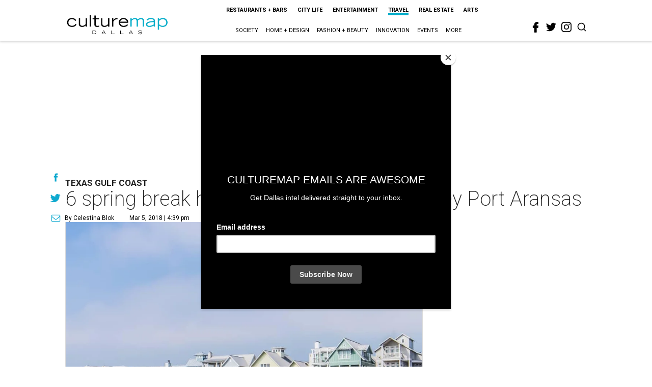

--- FILE ---
content_type: text/html; charset=utf-8
request_url: https://dallas.culturemap.com/news/travel/03-05-18-spring-break-port-aransas-hurricane-harvey-recovery-cinnamon-shore/
body_size: 61747
content:
<!DOCTYPE html><!-- Powered by RebelMouse. https://www.rebelmouse.com --><html lang="en"><head prefix="og: https://ogp.me/ns# article: https://ogp.me/ns/article#"><script type="application/ld+json">{"@context":"https://schema.org","@type":"NewsArticle","author":{"@type":"Person","description":"Celestina Blok is a freelance writer, fitness instructor, and graduate of TCU and the Culinary School of Fort Worth. She's written for Texas Highways, the Fort Worth Star-Telegram, Fort Worth Business Press, and Fort Worth, Texas magazine. Her first book, Lost Restaurants of Fort Worth, was published in December 2017.","identifier":"22207644","image":{"@type":"ImageObject","url":"https://dallas.culturemap.com/media-library/eyJhbGciOiJIUzI1NiIsInR5cCI6IkpXVCJ9.eyJpbWFnZSI6Imh0dHBzOi8vYXNzZXRzLnJibC5tcy8zMTUzOTQ2OC9vcmlnaW4uanBnIiwiZXhwaXJlc19hdCI6MTc4NjUxODA3MX0.v_fPOguKw5N2FJOh5YtgQLV16p6ORhVJsOl8MyBn1z0/image.jpg?width=210"},"name":"Celestina Blok","url":"https://dallas.culturemap.com/u/celestina"},"dateModified":"2022-09-08T23:56:35Z","datePublished":"2018-03-05T22:39:49Z","description":"Texas Gulf Coast","headline":"6 spring break hot spots to hit in post-Harvey Port Aransas","image":[{"@type":"ImageObject","height":600,"url":"https://dallas.culturemap.com/media-library/eyJhbGciOiJIUzI1NiIsInR5cCI6IkpXVCJ9.eyJpbWFnZSI6Imh0dHBzOi8vYXNzZXRzLnJibC5tcy8zMTczMjk2NS9vcmlnaW4ucG5nIiwiZXhwaXJlc19hdCI6MTc5MTcwNTc5NH0.iTNqTzT4CuAO9GhryqCBWuafhezIVOQSC0oZ8GC6D4U/image.png?width=210","width":1200}],"keywords":["holidays"],"mainEntityOfPage":{"@id":"https://dallas.culturemap.com/news/travel/03-05-18-spring-break-port-aransas-hurricane-harvey-recovery-cinnamon-shore/","@type":"WebPage"},"publisher":{"@type":"Organization","logo":{"@type":"ImageObject","url":"https://dallas.culturemap.com/media-library/eyJhbGciOiJIUzI1NiIsInR5cCI6IkpXVCJ9.eyJpbWFnZSI6Imh0dHBzOi8vYXNzZXRzLnJibC5tcy8zMTczMjk2NS9vcmlnaW4ucG5nIiwiZXhwaXJlc19hdCI6MTc5MTcwNTc5NH0.iTNqTzT4CuAO9GhryqCBWuafhezIVOQSC0oZ8GC6D4U/image.png?width=210"},"name":"CultureMap Dallas"},"url":"https://dallas.culturemap.com/news/travel/03-05-18-spring-break-port-aransas-hurricane-harvey-recovery-cinnamon-shore/"}</script><meta charset="utf-8"/><link rel="canonical" href="https://dallas.culturemap.com/news/travel/03-05-18-spring-break-port-aransas-hurricane-harvey-recovery-cinnamon-shore/"/><meta property="fb:app_id" content="200167090048537"/><meta name="twitter:site" content="@CultureMap Dallas"/><meta name="twitter:site:id" content="621318757"/><meta property="og:type" content="article"/><meta property="og:url" content="https://dallas.culturemap.com/news/travel/03-05-18-spring-break-port-aransas-hurricane-harvey-recovery-cinnamon-shore/"/><meta property="og:site_name" content="CultureMap Dallas"/><meta property="og:image" content="https://dallas.culturemap.com/media-library/eyJhbGciOiJIUzI1NiIsInR5cCI6IkpXVCJ9.eyJpbWFnZSI6Imh0dHBzOi8vYXNzZXRzLnJibC5tcy8zMTczMjk2NS9vcmlnaW4ucG5nIiwiZXhwaXJlc19hdCI6MTc5MTcwNTc5NH0.iTNqTzT4CuAO9GhryqCBWuafhezIVOQSC0oZ8GC6D4U/image.png?width=210"/><meta property="og:image:width" content="210"/><meta property="og:image:height" content="2000"/><meta property="og:title" content="6 spring break hot spots to hit in post-Harvey Port Aransas"/><meta property="og:description" content="Texas Gulf Coast"/><meta name="description" content="Texas Gulf Coast"/><meta name="keywords" content="holidays"/><meta name="referrer" content="always"/><meta name="twitter:card" content="summary"/><link rel="preconnect" href="https://assets.rebelmouse.io/" crossorigin="anonymous"/><link rel="preconnect" href="https://user-stats.rbl.ms/" crossorigin="anonymous"/><link rel="preconnect" href="https://pages-stats.rbl.ms/" crossorigin="anonymous"/><!--link rel="preload" href="https://static.rbl.ms/static/fonts/fontawesome/fontawesome-mini.woff" as="font" type="font/woff2" crossorigin--><script class="rm-i-script">window.REBELMOUSE_BOOTSTRAP_DATA = {"isUserLoggedIn": false, "site": {"id": 19034222, "isCommunitySite": false}, "runner": {"id": 19034222}, "post": {"id": 2656226462, "sections": [0, 551177717], "shareUrl": "https%3A%2F%2Fdallas.culturemap.com%2Fnews%2Ftravel%2F03-05-18-spring-break-port-aransas-hurricane-harvey-recovery-cinnamon-shore%2F", "status": 0, "tags": ["holidays"]}, "path": "/news/travel/03-05-18-spring-break-port-aransas-hurricane-harvey-recovery-cinnamon-shore/", "pathParams": {}, "resourceId": "pp_2656226462", "fbId": "200167090048537", "fbAppVersion": "v2.5", "clientGaId": "UA-9940336-6", "messageBusUri": "wss://messages.rebelmouse.io", "section": {"id": null}, "tag": {"slug": null, "isSection": false}, "fullBootstrapUrl": "/res/bootstrap/data.js?site_id=19034222\u0026resource_id=pp_2656226462\u0026path_params=%7B%7D\u0026override_device=desktop\u0026post_id=2656226462", "whitelabel_menu": {}, "useRiver": false, "engine": {"recaptchaSiteKey": null, "lazyLoadShortcodeImages": true, "backButtonGoToPage": true, "changeParticleUrlScroll": false, "countKeepReadingAsPageview": true, "defaultVideoPlayer": "", "theoPlayerLibraryLocation": "", "trackPageViewOnParticleUrlScroll": false, "webVitalsSampleRate": 100, "overrideDevicePixelRatio": null, "image_quality_level": 50, "sendEventsToCurrentDomain": false, "enableLoggedOutUserTracking": false, "useSmartLinks2": true}};
    </script><script class="rm-i-script">window.REBELMOUSE_BASE_ASSETS_URL = "https://dallas.culturemap.com/static/dist/social-ux/";
        window.REBELMOUSE_BASE_SSL_DOMAIN = "https://dallas.culturemap.com";
        window.REBELMOUSE_TASKS_QUEUE = [];
        window.REBELMOUSE_LOW_TASKS_QUEUE = [];
        window.REBELMOUSE_LOWEST_TASKS_QUEUE = [];
        window.REBELMOUSE_ACTIVE_TASKS_QUEUE = [];
        window.REBELMOUSE_STDLIB = {};
        window.RM_OVERRIDES = {};
        window.RM_AD_LOADER = [];
    </script><script src="https://dallas.culturemap.com/static/dist/social-ux/main.36c3749fa49db81ecd4f.bundle.mjs" class="rm-i-script" type="module" async="async" data-js-app="true" data-src-host="https://dallas.culturemap.com" data-src-file="main.mjs"></script><script src="https://dallas.culturemap.com/static/dist/social-ux/main.d0b30db35abc6251a38d.bundle.js" class="rm-i-script" nomodule="nomodule" defer="defer" data-js-app="true" data-src-host="https://dallas.culturemap.com" data-src-file="main.js"></script><script src="https://dallas.culturemap.com/static/dist/social-ux/runtime.5f2854bedb02943ff2a5.bundle.mjs" class="rm-i-script" type="module" async="async" data-js-app="true" data-src-host="https://dallas.culturemap.com" data-src-file="runtime.mjs"></script><script src="https://dallas.culturemap.com/static/dist/social-ux/runtime.5fe7c9a46d72403f8fd3.bundle.js" class="rm-i-script" nomodule="nomodule" defer="defer" data-js-app="true" data-src-host="https://dallas.culturemap.com" data-src-file="runtime.js"></script><!-- we collected enough need to fix it first before turn in back on--><!--script src="//cdn.ravenjs.com/3.16.0/raven.min.js" crossorigin="anonymous"></script--><!--script type="text/javascript">
        Raven.config('https://6b64f5cc8af542cbb920e0238864390a@sentry.io/147999').install();
    </script--><script class="rm-i-script">
        if ('serviceWorker' in navigator) {
          window.addEventListener('load', function() {
            navigator.serviceWorker.register('/sw.js').then(function(registration) {
              console.log('ServiceWorker registration successful with scope: ', registration.scope);
            }, function(err) {
              console.log('ServiceWorker registration failed: ', err);
            });
          });
        } else {
          console.log('ServiceWorker not enabled');
        }
    </script><script class="rm-i-script">
        // fallback error prone google tag setup
        var googletag = googletag || {};
        googletag.cmd = googletag.cmd || [];
    </script><meta http-equiv="X-UA-Compatible" content="IE=edge"/><link rel="alternate" type="application/rss+xml" title="CultureMap Dallas" href="/feeds/news/travel.rss"/><meta name="viewport" content="width=device-width,initial-scale=1,minimum-scale=1.0"/><!-- TODO: move the default value from here --><title>6 spring break hot spots to hit in post-Harvey Port Aransas - CultureMap Dallas</title><style class="rm-i-styles">
        article,aside,details,figcaption,figure,footer,header,hgroup,nav,section{display:block;}audio,canvas,video{display:inline-block;}audio:not([controls]){display:none;}[hidden]{display:none;}html{font-size:100%;-webkit-text-size-adjust:100%;-ms-text-size-adjust:100%;}body{margin:0;font-size:1em;line-height:1.4;}body,button,input,select,textarea{font-family:Tahoma,sans-serif;color:#5A5858;}::-moz-selection{background:#145A7C;color:#fff;text-shadow:none;}::selection{background:#145A7C;color:#fff;text-shadow:none;}:focus{outline:5px auto #2684b1;}a:hover,a:active{outline:0;}abbr[title]{border-bottom:1px dotted;}b,strong{font-weight:bold;}blockquote{margin:1em 40px;}dfn{font-style:italic;}hr{display:block;height:1px;border:0;border-top:1px solid #ccc;margin:1em 0;padding:0;}ins{background:#ff9;color:#000;text-decoration:none;}mark{background:#ff0;color:#000;font-style:italic;font-weight:bold;}pre,code,kbd,samp{font-family:monospace,serif;_font-family:'courier new',monospace;font-size:1em;}pre{white-space:pre;white-space:pre-wrap;word-wrap:break-word;}q{quotes:none;}q:before,q:after{content:"";content:none;}small{font-size:85%;}sub,sup{font-size:75%;line-height:0;position:relative;vertical-align:baseline;}sup{top:-0.5em;}sub{bottom:-0.25em;}ul,ol{margin:1em 0;padding:0 0 0 40px;}dd{margin:0 0 0 40px;}nav ul,nav ol{list-style:none;list-style-image:none;margin:0;padding:0;}img{border:0;-ms-interpolation-mode:bicubic;vertical-align:middle;}svg:not(:root){overflow:hidden;}figure{margin:0;}form{margin:0;}fieldset{border:0;margin:0;padding:0;}label{cursor:pointer;}legend{border:0;padding:0;}button,input{line-height:normal;}button,input[type="button"],input[type="reset"],input[type="submit"]{cursor:pointer;-webkit-appearance:button;}input[type="checkbox"],input[type="radio"]{box-sizing:border-box;padding:0;}input[type="search"]{-webkit-appearance:textfield;box-sizing:content-box;}input[type="search"]::-webkit-search-decoration{-webkit-appearance:none;}button::-moz-focus-inner,input::-moz-focus-inner{border:0;padding:0;}textarea{overflow:auto;vertical-align:top;resize:vertical;}input:invalid,textarea:invalid{background-color:#fccfcc;}table{border-collapse:collapse;border-spacing:0;}td{vertical-align:top;}.ir{display:block;border:0;text-indent:-999em;overflow:hidden;background-color:transparent;background-repeat:no-repeat;text-align:left;direction:ltr;}.ir br{display:none;}.hidden{display:none !important;visibility:hidden;}.visuallyhidden{border:0;clip:rect(0 0 0 0);height:1px;margin:-1px;overflow:hidden;padding:0;position:absolute;width:1px;}.visuallyhidden.focusable:active,.visuallyhidden.focusable:focus{clip:auto;height:auto;margin:0;overflow:visible;position:static;width:auto;}.invisible{visibility:hidden;}.clearfix:before,.clearfix:after{content:"";display:table;}.clearfix:after{clear:both;}.clearfix{zoom:1;}.zindex20{z-index:20;}.zindex30{z-index:30;}.zindex40{z-index:40;}.zindex50{z-index:50;}html{font-size:19pxpx;font-family:Roboto;line-height:1.5;color:rgba(34, 34, 34, 1);font-weight:normal;}body,button,input,select,textarea{font-family:Roboto;color:rgba(34, 34, 34, 1);}.col,body{font-size:1.6rem;line-height:1.5;}a{color:#0ea9cf;text-decoration:none;}a:hover{color:rgba(0, 0, 0, 1);text-decoration:none;}.with-primary-color{color:#0ea9cf;}.with-primary-color:hover{color:rgba(0, 0, 0, 1);}.js-tab,.js-keep-reading,.js-toggle{cursor:pointer;}.noselect{-webkit-touch-callout:none;-webkit-user-select:none;-khtml-user-select:none;-moz-user-select:none;-ms-user-select:none;user-select:none;}.tabs__tab{display:inline-block;padding:10px;}.tabs__tab-content{display:none;}.tabs__tab-content.active{display:block;}button:focus,input[type="text"],input[type="email"]{outline:0;}audio,canvas,iframe,img,svg,video{vertical-align:middle;max-width:100%;}textarea{resize:vertical;}.main{background-color:rgba(255, 255, 255, 1);position:relative;overflow:hidden;}.valign-wrapper{display:-webkit-flex;display:-ms-flexbox;display:flex;-webkit-align-items:center;-ms-flex-align:center;align-items:center;}.valign-wrapper .valign{display:block;}#notification{position:fixed;}.article-module__controls-placeholder{position:absolute;}.display-block{display:block;}.cover-all{position:absolute;width:100%;height:100%;}.full-width{width:100%;}.fa{font-family:FontAwesome,"fontawesome-mini" !important;}.fa.fa-instagram{font-size:1.15em;}.fa-googleplus:before{content:"\f0d5";}.post-partial,.overflow-visible{overflow:visible !important;}.attribute-data{margin:0 10px 10px 0;padding:5px 10px;background-color:#0ea9cf;color:white;border-radius:3px;margin-bottom:10px;display:inline-block;}.attribute-data[value=""]{display:none;}.badge{display:inline-block;overflow:hidden;}.badge-image{border-radius:100%;}.js-expandable.expanded .js-expand,.js-expandable:not(.expanded) .js-contract{display:none;}.js-scroll-trigger{display:block;width:100%;}.sticky-target:not(.legacy){position:fixed;opacity:0;top:0;will-change:transform;transform:translate3d(0px,0px,0px);}.sticky-target.legacy{position:relative;}.sticky-target.legacy.sticky-active{position:fixed;}.color-inherit:hover,.color-inherit{color:inherit;}.js-appear-on-expand{transition:all 350ms;height:0;overflow:hidden;opacity:0;}.content-container{display:none;}.expanded .content-container{display:block;}.expanded .js-appear-on-expand{opacity:1;height:auto;}.logged-out-user .js-appear-on-expand{height:0;opacity:0;}.h1,.h2{margin:0;padding:0;font-size:1em;font-weight:normal;}.lazyload-placeholder{display:none;position:absolute;text-align:center;background:rgba(0,0,0,0.1);top:0;bottom:0;left:0;right:0;}div[runner-lazy-loading] .lazyload-placeholder,iframe[runner-lazy-loading] + .lazyload-placeholder{display:block;}.abs-pos-center{position:absolute;top:0;bottom:0;left:0;right:0;margin:auto;}.relative{position:relative;}.runner-spinner{position:absolute;top:0;bottom:0;left:0;right:0;margin:auto;width:50px;}.runner-spinner:before{content:"";display:block;padding-top:100%;}.rm-non-critical-loaded .runner-spinner-circular{animation:rotate 2s linear infinite;height:100%;transform-origin:center center;width:100%;position:absolute;top:0;bottom:0;left:0;right:0;margin:auto;}.position-relative{position:relative;}.collection-button{display:inline-block;}.rm-non-critical-loaded .runner-spinner-path{stroke-dasharray:1,200;stroke-dashoffset:0;animation:dash 1.5s ease-in-out infinite,color 6s ease-in-out infinite;stroke-linecap:round;}.pagination-container .pagination-wrapper{display:flex;align-items:center;}.pagination-container .pagination-wrapper a{color:rgba(59,141,242,1);margin:0 5px;}@keyframes rotate{100%{transform:rotate(360deg);}}@keyframes dash{0%{stroke-dasharray:1,200;stroke-dashoffset:0;}50%{stroke-dasharray:89,200;stroke-dashoffset:-35px;}100%{stroke-dasharray:89,200;stroke-dashoffset:-124px;}}@keyframes color{100%,0%{stroke:rgba(255,255,255,1);}40%{stroke:rgba(255,255,255,0.6);}66%{stroke:rgba(255,255,255,0.9);}80%,90%{stroke:rgba(255,255,255,0.7);}}.js-section-loader-feature-container > .slick-list > .slick-track > .slick-slide:not(.slick-active){height:0;visibility:hidden;}.rebellt-item-media-container .instagram-media{margin-left:auto !important;margin-right:auto !important;}.js-hidden-panel{position:fixed;top:0;left:0;right:0;transition:all 300ms;z-index:10;}.js-hidden-panel.active{transform:translate3d(0,-100%,0);}.content{margin-left:auto;margin-right:auto;max-width:1100px;width:90%;}.ad-tag{text-align:center;}.ad-tag__inner{display:inline-block;}.content .ad-tag{margin-left:-5%;margin-right:-5%;}@media (min-width:768px){.content .ad-tag{margin-left:auto;margin-right:auto;}}.user-prefs{display:none;}.no-mb:not(:last-child){margin-bottom:0;}.no-mt:not(:first-child){margin-top:0;}.sm-mt-0:not(:empty):before,.sm-mt-1:not(:empty):before,.sm-mt-2:not(:empty):before,.sm-mb-0:not(:empty):after,.sm-mb-1:not(:empty):after,.sm-mb-2:not(:empty):after,.md-mt-0:not(:empty):before,.md-mt-1:not(:empty):before,.md-mt-2:not(:empty):before,.md-mb-0:not(:empty):after,.md-mb-1:not(:empty):after,.md-mb-2:not(:empty):after,.lg-mt-0:not(:empty):before,.lg-mt-1:not(:empty):before,.lg-mt-2:not(:empty):before,.lg-mb-0:not(:empty):after,.lg-mb-1:not(:empty):after,.lg-mb-2:not(:empty):after{content:'';display:block;overflow:hidden;}.sm-mt-0:not(:empty):before{margin-bottom:0;}.sm-mt-0 > *{margin-top:0;}.sm-mt-1:not(:empty):before{margin-bottom:-10px;}.sm-mt-1 > *{margin-top:10px;}.sm-mt-2:not(:empty):before{margin-bottom:-20px;}.sm-mt-2 > *{margin-top:20px;}.sm-mb-0:not(:empty):after{margin-top:0;}.sm-mb-0 > *{margin-bottom:0;}.sm-mb-1:not(:empty):after{margin-top:-10px;}.sm-mb-1 > *{margin-bottom:10px;}.sm-mb-2:not(:empty):after{margin-top:-20px;}.sm-mb-2 > *{margin-bottom:20px;}@media (min-width:768px){.md-mt-0:not(:empty):before{margin-bottom:0;}.md-mt-0 > *{margin-top:0;}.md-mt-1:not(:empty):before{margin-bottom:-10px;}.md-mt-1 > *{margin-top:10px;}.md-mt-2:not(:empty):before{margin-bottom:-20px;}.md-mt-2 > *{margin-top:20px;}.md-mb-0:not(:empty):after{margin-top:0;}.md-mb-0 > *{margin-bottom:0;}.md-mb-1:not(:empty):after{margin-top:-10px;}.md-mb-1 > *{margin-bottom:10px;}.md-mb-2:not(:empty):after{margin-top:-20px;}.md-mb-2 > *{margin-bottom:20px;}}@media (min-width:1024px){.lg-mt-0:not(:empty):before{margin-bottom:0;}.lg-mt-0 > *{margin-top:0;}.lg-mt-1:not(:empty):before{margin-bottom:-10px;}.lg-mt-1 > *{margin-top:10px;}.lg-mt-2:not(:empty):before{margin-bottom:-20px;}.lg-mt-2 > *{margin-top:20px;}.lg-mb-0:not(:empty):after{margin-top:0;}.lg-mb-0 > *{margin-bottom:0;}.lg-mb-1:not(:empty):after{margin-top:-10px;}.lg-mb-1 > *{margin-bottom:10px;}.lg-mb-2:not(:empty):after{margin-top:-20px;}.lg-mb-2 > *{margin-bottom:20px;}}.sm-cp-0{padding:0;}.sm-cp-1{padding:10px;}.sm-cp-2{padding:20px;}@media (min-width:768px){.md-cp-0{padding:0;}.md-cp-1{padding:10px;}.md-cp-2{padding:20px;}}@media (min-width:1024px){.lg-cp-0{padding:0;}.lg-cp-1{padding:10px;}.lg-cp-2{padding:20px;}}.mb-2 > *{margin-bottom:20px;}.mb-2 > :last-child{margin-bottom:0;}.v-sep > *{margin-bottom:20px;}@media (min-width:768px){.v-sep > *{margin-bottom:40px;}}.v-sep > *:last-child{margin-bottom:0;}@media only screen and (max-width:767px){.hide-mobile{display:none !important;}}@media only screen and (max-width:1023px){.hide-tablet-and-mobile{display:none !important;}}@media only screen and (min-width:768px){.hide-tablet-and-desktop{display:none !important;}}@media only screen and (min-width:768px) and (max-width:1023px){.hide-tablet{display:none !important;}}@media only screen and (min-width:1024px){.hide-desktop{display:none !important;}}.row.px10{margin-left:-10px;margin-right:-10px;}.row.px10 > .col{padding-left:10px;padding-right:10px;}.row.px20{margin-left:-20px;margin-right:-20px;}.row.px20 > .col{padding-left:20px;padding-right:20px;}.row{margin-left:auto;margin-right:auto;overflow:hidden;}.row:after{content:'';display:table;clear:both;}.row:not(:empty){margin-bottom:-20px;}.col{margin-bottom:20px;}@media (min-width:768px){.col{margin-bottom:40px;}.row:not(:empty){margin-bottom:-40px;}}.row .col{float:left;box-sizing:border-box;}.row .col.pull-right{float:right;}.row .col.s1{width:8.3333333333%;}.row .col.s2{width:16.6666666667%;}.row .col.s3{width:25%;}.row .col.s4{width:33.3333333333%;}.row .col.s5{width:41.6666666667%;}.row .col.s6{width:50%;}.row .col.s7{width:58.3333333333%;}.row .col.s8{width:66.6666666667%;}.row .col.s9{width:75%;}.row .col.s10{width:83.3333333333%;}.row .col.s11{width:91.6666666667%;}.row .col.s12{width:100%;}@media only screen and (min-width:768px){.row .col.m1{width:8.3333333333%;}.row .col.m2{width:16.6666666667%;}.row .col.m3{width:25%;}.row .col.m4{width:33.3333333333%;}.row .col.m5{width:41.6666666667%;}.row .col.m6{width:50%;}.row .col.m7{width:58.3333333333%;}.row .col.m8{width:66.6666666667%;}.row .col.m9{width:75%;}.row .col.m10{width:83.3333333333%;}.row .col.m11{width:91.6666666667%;}.row .col.m12{width:100%;}}@media only screen and (min-width:1024px){.row .col.l1{width:8.3333333333%;}.row .col.l2{width:16.6666666667%;}.row .col.l3{width:25%;}.row .col.l4{width:33.3333333333%;}.row .col.l5{width:41.6666666667%;}.row .col.l6{width:50%;}.row .col.l7{width:58.3333333333%;}.row .col.l8{width:66.6666666667%;}.row .col.l9{width:75%;}.row .col.l10{width:83.3333333333%;}.row .col.l11{width:91.6666666667%;}.row .col.l12{width:100%;}}.widget{position:relative;box-sizing:border-box;}.widget:hover .widget__headline a{color:rgba(0, 0, 0, 1);}.widget__headline{font-family:"Crimson Pro";color:rgba(34, 34, 34, 1);cursor:pointer;}.widget__headline-text{font-family:inherit;color:inherit;word-break:break-word;}.widget__section-text{display:block;}.image,.widget__image{background-position:center;background-repeat:no-repeat;background-size:cover;display:block;z-index:0;}.widget__play{position:absolute;width:100%;height:100%;text-align:center;}.rm-widget-image-holder{position:relative;}.rm-video-holder{position:absolute;width:100%;height:100%;top:0;left:0;}.rm-zindex-hidden{display:none;z-index:-1;}.rm-widget-image-holder .widget__play{top:0;left:0;}.image.no-image{background-color:#e4e4e4;}.widget__video{position:relative;}.widget__video .rm-scrop-spacer{padding-bottom:56.25%;}.widget__video.rm-video-tiktok{max-width:605px;}.widget__video video,.widget__video iframe{position:absolute;top:0;left:0;height:100%;}.widget__product-vendor{font-size:1.5em;line-height:1.5;margin:25px 0;}.widget__product-buy-link{margin:15px 0;}.widget__product-buy-link-btn{background-color:#000;color:#fff;display:inline-block;font-size:1.6rem;line-height:1em;padding:1.25rem;font-weight:700;}.widget__product-buy-btn:hover{color:#fff;}.widget__product-price{font-size:1.5em;line-height:1.5;margin:25px 0;}.widget__product-compare-at-price{text-decoration:line-through;}.rebellt-item.is--mobile,.rebellt-item.is--tablet{margin-bottom:0.85em;}.rebellt-item.show_columns_on_mobile.col2,.rebellt-item.show_columns_on_mobile.col3{display:inline-block;vertical-align:top;}.rebellt-item.show_columns_on_mobile.col2{width:48%;}.rebellt-item.show_columns_on_mobile.col3{width:32%;}@media only screen and (min-width:768px){.rebellt-item.col2:not(.show_columns_on_mobile),.rebellt-item.col3:not(.show_columns_on_mobile){display:inline-block;vertical-align:top;}.rebellt-item.col2:not(.show_columns_on_mobile){width:48%;}.rebellt-item.col3:not(.show_columns_on_mobile){width:32%;}}.rebellt-item.parallax{background-size:cover;background-attachment:fixed;position:relative;left:calc(-50vw + 50%);width:100vw;min-height:100vh;padding:0 20%;box-sizing:border-box;max-width:inherit;text-align:center;z-index:3;}.rebellt-item.parallax.is--mobile{background-position:center;margin-bottom:0;padding:0 15%;}.rebellt-item.parallax.has-description:before,.rebellt-item.parallax.has-description:after{content:"";display:block;padding-bottom:100%;}.rebellt-item.parallax.has-description.is--mobile:before,.rebellt-item.parallax.has-description.is--mobile:after{padding-bottom:90vh;}.rebellt-item.parallax h3,.rebellt-item.parallax p{color:white;text-shadow:1px 0 #000;}.rebellt-item.parallax.is--mobile p{font-size:18px;font-weight:400;}.rebellt-ecommerce h3{font-size:1.8em;margin-bottom:15px;}.rebellt-ecommerce--vendor{font-size:1.5em;line-height:1.5;margin:25px 0;}.rebellt-ecommerce--price{font-size:1.5em;line-height:1.5;margin:25px 0;}.rebellt-ecommerce--compare-at-price{text-decoration:line-through;}.rebellt-ecommerce--buy{margin:15px 0;}.rebellt-ecommerce--btn{background-color:#000;color:#fff;display:inline-block;font-size:1.6rem;line-height:1em;padding:1.25rem;font-weight:700;}.rebellt-ecommerce--btn:hover{color:#fff;}.rebelbar.skin-simple{height:50px;line-height:50px;color:rgba(34, 34, 34, 1);font-size:1.2rem;border-left:none;border-right:none;background-color:#fff;}.rebelbar.skin-simple .rebelbar__inner{position:relative;height:100%;margin:0 auto;padding:0 20px;max-width:1300px;}.rebelbar.skin-simple .logo{float:left;}.rebelbar.skin-simple .logo__image{max-height:50px;max-width:190px;}.rebelbar--fake.skin-simple{position:relative;border-color:#fff;}.rebelbar--fixed.skin-simple{position:absolute;width:100%;z-index:3;}.with-fixed-header .rebelbar--fixed.skin-simple{position:fixed;top:0;}.rebelbar.skin-simple .rebelbar__menu-toggle{position:relative;cursor:pointer;float:left;text-align:center;font-size:0;width:50px;margin-left:-15px;height:100%;color:rgba(34, 34, 34, 1);}.rebelbar.skin-simple i{vertical-align:middle;display:inline-block;font-size:20px;}.rebelbar.skin-simple .rebelbar__menu-toggle:hover{color:rgba(0, 0, 0, 1);}.rebelbar.skin-simple .rebelbar__section-links{display:none;padding:0 100px 0 40px;overflow:hidden;height:100%;}.rebelbar.skin-simple .rebelbar__section-list{margin:0 -15px;height:100%;}.rebelbar.skin-simple .rebelbar__section-links li{display:inline-block;padding:0 15px;text-align:left;}.rebelbar.skin-simple .rebelbar__section-link{color:rgba(34, 34, 34, 1);display:block;font-size:1.8rem;font-weight:400;text-decoration:none;}.rebelbar.skin-simple .rebelbar__section-link:hover{color:rgba(0, 0, 0, 1);}.rebelbar.skin-simple .rebelbar__sharebar.sharebar{display:none;}.rebelbar.skin-simple .rebelbar__section-list.js--active .rebelbar__more-sections-button{visibility:visible;}.rebelbar.skin-simple .rebelbar__more-sections-button{cursor:pointer;visibility:hidden;}.rebelbar.skin-simple #rebelbar__more-sections{visibility:hidden;position:fixed;line-height:70px;left:0;width:100%;background-color:#1f1f1f;}.rebelbar.skin-simple #rebelbar__more-sections a{color:white;}.rebelbar.skin-simple #rebelbar__more-sections.opened{visibility:visible;}@media only screen and (min-width:768px){.rebelbar.skin-simple .rebelbar__menu-toggle{margin-right:15px;}.rebelbar.skin-simple{height:100px;line-height:100px;font-weight:700;}.rebelbar.skin-simple .logo__image{max-width:350px;max-height:100px;}.rebelbar.skin-simple .rebelbar__inner{padding:0 40px;}.rebelbar.skin-simple .rebelbar__sharebar.sharebar{float:left;margin-top:20px;margin-bottom:20px;padding-left:40px;}}@media (min-width:960px){.rebelbar.skin-simple .rebelbar__section-links{display:block;}.with-floating-shares .rebelbar.skin-simple .search-form{display:none;}.with-floating-shares .rebelbar.skin-simple .rebelbar__sharebar.sharebar{display:block;}.with-floating-shares .rebelbar.skin-simple .rebelbar__section-links{display:none;}}.menu-global{display:none;width:100%;position:fixed;z-index:3;color:white;background-color:#1a1a1a;height:100%;font-size:1.8rem;overflow-y:auto;overflow-x:hidden;line-height:1.6em;}@media (min-width:768px){.menu-global{display:block;max-width:320px;top:0;-webkit-transform:translate(-320px,0);transform:translate(-320px,0);transform:translate3d(-320px,0,0);}.menu-global,.all-content-wrapper{transition:transform .2s cubic-bezier(.2,.3,.25,.9);}}.menu-overlay{position:fixed;top:-100%;left:0;height:0;width:100%;cursor:pointer;visibility:hidden;opacity:0;transition:opacity 200ms;}.menu-opened .menu-overlay{visibility:visible;height:100%;z-index:1;opacity:1;top:0;}@media only screen and (min-width:768px){.menu-opened .menu-overlay{z-index:10;background:rgba(255,255,255,.6);}}@media (min-width:960px){.logged-out-user .rebelbar.skin-simple .menu-overlay{display:none;}}@media (min-width:600px){.rm-resized-container-5{width:5%;}.rm-resized-container-10{width:10%;}.rm-resized-container-15{width:15%;}.rm-resized-container-20{width:20%;}.rm-resized-container-25{width:25%;}.rm-resized-container-30{width:30%;}.rm-resized-container-35{width:35%;}.rm-resized-container-40{width:40%;}.rm-resized-container-45{width:45%;}.rm-resized-container-50{width:50%;}.rm-resized-container-55{width:55%;}.rm-resized-container-60{width:60%;}.rm-resized-container-65{width:65%;}.rm-resized-container-70{width:70%;}.rm-resized-container-75{width:75%;}.rm-resized-container-80{width:80%;}.rm-resized-container-85{width:85%;}.rm-resized-container-90{width:90%;}.rm-resized-container-95{width:95%;}.rm-resized-container-100{width:100%;}}.rm-embed-container{position:relative;}.rm-embed-container.rm-embed-instagram{max-width:540px;}.rm-embed-container.rm-embed-tiktok{max-width:572px;min-height:721px;}.rm-embed-container.rm-embed-tiktok blockquote,.rm-embed-twitter blockquote{all:revert;}.rm-embed-container.rm-embed-tiktok blockquote{margin-left:0;margin-right:0;position:relative;}.rm-embed-container.rm-embed-tiktok blockquote,.rm-embed-container.rm-embed-tiktok blockquote > iframe,.rm-embed-container.rm-embed-tiktok blockquote > section{width:100%;min-height:721px;display:block;}.rm-embed-container.rm-embed-tiktok blockquote > section{position:absolute;top:0;left:0;right:0;bottom:0;display:flex;align-items:center;justify-content:center;flex-direction:column;text-align:center;}.rm-embed-container.rm-embed-tiktok blockquote > section:before{content:"";display:block;width:100%;height:300px;border-radius:8px;}.rm-embed-container > .rm-embed,.rm-embed-container > .rm-embed-holder{position:absolute;top:0;left:0;}.rm-embed-holder{display:block;height:100%;width:100%;display:flex;align-items:center;}.rm-embed-container > .rm-embed-spacer{display:block;}.rm-embed-twitter{max-width:550px;margin-top:10px;margin-bottom:10px;}.rm-embed-twitter blockquote{position:relative;height:100%;width:100%;flex-direction:column;display:flex;align-items:center;justify-content:center;flex-direction:column;text-align:center;}.rm-embed-twitter:not(.rm-off) .twitter-tweet{margin:0 !important;}.logo__image,.image-element__img,.rm-lazyloadable-image{max-width:100%;height:auto;}.logo__image,.image-element__img{width:auto;}@media (max-width:768px){.rm-embed-spacer.rm-embed-spacer-desktop{display:none;}}@media (min-width:768px){.rm-embed-spacer.rm-embed-spacer-mobile{display:none;}}.sharebar{margin:0 -4px;padding:0;font-size:0;line-height:0;}.sharebar a{color:#fff;}.sharebar a:hover{text-decoration:none;color:#fff;}.sharebar .share,.sharebar .share-plus{display:inline-block;margin:0 4px;font-size:14px;font-weight:400;padding:0 10px;width:20px;min-width:20px;height:40px;line-height:38px;text-align:center;vertical-align:middle;border-radius:2px;}.sharebar .share-plus i,.sharebar .share i{display:inline-block;vertical-align:middle;}.sharebar .hide-button{display:none;}.sharebar.enable-panel .hide-button{display:inline-block;}.sharebar.enable-panel .share-plus{display:none;}.sharebar.with-first-button-caption:not(.enable-panel) .share:first-child{width:68px;}.sharebar.with-first-button-caption:not(.enable-panel) .share:first-child:after{content:'Share';padding-left:5px;vertical-align:middle;}.sharebar--fixed{display:none;position:fixed;bottom:0;z-index:1;text-align:center;width:100%;left:0;margin:20px auto;}.with-floating-shares .sharebar--fixed{display:block;}.sharebar.fly_shared:not(.enable-panel) .share:nth-child(5){display:none;}.share-media-panel .share-media-panel-pinit{position:absolute;right:0;bottom:0;background-color:transparent;}.share-media-panel-pinit_share{background-image:url('/static/img/whitelabel/runner/spritesheets/pin-it-sprite.png');background-color:#BD081C;background-position:-1px -17px;border-radius:4px;float:right;height:34px;margin:7px;width:60px;background-size:194px auto;}.share-media-panel-pinit_share:hover{opacity:.9;}@media (min-width:768px){.sharebar .share-plus .fa,.sharebar .share .fa{font-size:22px;}.sharebar .share,.sharebar .share-plus{padding:0 15px;width:30px;min-width:30px;height:60px;line-height:60px;margin:0 4px;font-size:16px;}.sharebar.with-first-button-caption:not(.enable-panel) .share:first-child{width:180px;}.sharebar.with-first-button-caption:not(.enable-panel) .share:first-child:after{content:'Share this story';padding-left:10px;vertical-align:middle;text-transform:uppercase;}.share-media-panel-pinit_share{background-position:-60px -23px;height:45px;margin:10px;width:80px;}}.action-btn{display:block;font-size:1.6rem;color:#0ea9cf;cursor:pointer;border:2px solid #0ea9cf;border-color:#0ea9cf;border-radius:2px;line-height:1em;padding:1.6rem;font-weight:700;text-align:center;}.action-btn:hover{color:rgba(0, 0, 0, 1);border:2px solid rgba(0, 0, 0, 1);border-color:rgba(0, 0, 0, 1);}.section-headline__text{font-size:3rem;font-weight:700;line-height:1;}.section-headline__text{color:rgba(34, 34, 34, 1);}@media (min-width:768px){.section-headline__text{font-size:3.6rem;}.content__main .section-headline__text{margin-top:-.3rem;margin-bottom:2rem;}}.module-headline__text{font-size:3rem;font-weight:700;color:#808080;}@media (min-width:768px){.module-headline__text{font-size:3.6rem;}}.search-form{position:absolute;top:0;right:20px;z-index:1;}.search-form__text-input{display:none;height:42px;font-size:1.3rem;background-color:#f4f4f4;border:none;color:#8f8f8f;text-indent:10px;padding:0;width:220px;position:absolute;right:-10px;top:0;bottom:0;margin:auto;}.search-form .search-form__submit{display:none;position:relative;border:none;bottom:2px;background-color:transparent;}.search-form__text-input:focus,.search-form__submit:focus{border:0 none;-webkit-box-shadow:none;-moz-box-shadow:none;box-shadow:none;outline:0 none;}.show-search .search-form__close{position:absolute;display:block;top:0;bottom:0;margin:auto;height:1rem;right:-28px;}.search-form__open{vertical-align:middle;bottom:2px;display:inline-block;position:relative;color:rgba(34, 34, 34, 1);font-size:1.9rem;}.show-search .search-form__text-input{display:block;}.show-search .search-form__submit{display:inline-block;vertical-align:middle;padding:0;color:rgba(34, 34, 34, 1);font-size:1.9rem;}.search-form__close,.show-search .search-form__open{display:none;}.quick-search{display:block;border-bottom:1px solid #d2d2d2;padding:24px 0 28px;margin-bottom:20px;position:relative;}.quick-search__submit{background-color:transparent;border:0;padding:0;margin:0;position:absolute;zoom:.75;color:#000;}.quick-search__input{background-color:transparent;border:0;padding:0;font-size:1.5rem;font-weight:700;line-height:3em;padding-left:40px;width:100%;box-sizing:border-box;}@media (min-width:768px){.search-form{right:40px;}.quick-search{margin-bottom:40px;padding:0 0 20px;}.quick-search__submit{zoom:1;}.quick-search__input{line-height:2.2em;padding-left:60px;}}.search-widget{position:relative;}.search-widget__input,.search-widget__submit{border:none;padding:0;margin:0;color:rgba(34, 34, 34, 1);background:transparent;font-size:inherit;line-height:inherit;}.social-links__link{display:inline-block;padding:12px;line-height:0;width:25px;height:25px;border-radius:50%;margin:0 6px;font-size:1.5em;text-align:center;position:relative;vertical-align:middle;color:white;}.social-links__link:hover{color:white;}.social-links__link > span{position:absolute;top:0;left:0;right:0;bottom:0;margin:auto;height:1em;}.article__body{font-family:"Crimson Pro";}.body-description .horizontal-rule{border-top:2px solid #eee;}.article-content blockquote{border-left:5px solid #0ea9cf;border-left-color:#0ea9cf;color:#656565;padding:0 0 0 25px;margin:1em 0 1em 25px;}.article__splash-custom{position:relative;}.body hr{display:none;}.article-content .media-caption{color:#9a9a9a;font-size:1.4rem;line-height:2;}.giphy-image{margin-bottom:0;}.article-body a{word-wrap:break-word;}.article-content .giphy-image__credits-wrapper{margin:0;}.article-content .giphy-image__credits{color:#000;font-size:1rem;}.article-content .image-media,.article-content .giphy-image .media-photo-credit{display:block;}.tags{color:#0ea9cf;margin:0 -5px;}.tags__item{margin:5px;display:inline-block;}.tags .tags__item{line-height:1;}.slideshow .carousel-control{overflow:hidden;}.shortcode-media .media-caption,.shortcode-media .media-photo-credit{display:block;}@media (min-width:768px){.tags{margin:0 -10px;}.tags__item{margin:10px;}.article-content__comments-wrapper{border-bottom:1px solid #d2d2d2;margin-bottom:20px;padding-bottom:40px;}}.subscription-widget{background:#0ea9cf;padding:30px;}.subscription-widget .module-headline__text{text-align:center;font-size:2rem;font-weight:400;color:#fff;}.subscription-widget .social-links{margin-left:-10px;margin-right:-10px;text-align:center;font-size:0;}.subscription-widget .social-links__link{display:inline-block;vertical-align:middle;width:39px;height:39px;color:#fff;box-sizing:border-box;border-radius:50%;font-size:20px;margin:0 5px;line-height:35px;background:transparent;border:2px solid #fff;border-color:#fff;}.subscription-widget .social-links__link:hover{color:rgba(0, 0, 0, 1);border-color:rgba(0, 0, 0, 1);background:transparent;}.subscription-widget .social-links__link .fa-instagram{margin:5px 0 0 1px;}.subscription-widget__site-links{margin:30px -5px;text-align:center;font-size:.8em;}.subscription-widget__site-link{padding:0 5px;color:inherit;}.newsletter-element__form{text-align:center;position:relative;max-width:500px;margin-left:auto;margin-right:auto;}.newsletter-element__submit,.newsletter-element__input{border:0;padding:10px;font-size:1.6rem;font-weight:500;height:40px;line-height:20px;margin:0;}.newsletter-element__submit{background:#808080;color:#fff;position:absolute;top:0;right:0;}.newsletter-element__submit:hover{opacity:.9;}.newsletter-element__input{background:#f4f4f4;width:100%;color:#8f8f8f;padding-right:96px;box-sizing:border-box;}.gdpr-cookie-wrapper{position:relative;left:0;right:0;padding:.5em;box-sizing:border-box;}.gdpr-cookie-controls{text-align:right;}.runner-authors-list{margin-top:0;margin-bottom:0;padding-left:0;list-style-type:none;}.runner-authors-author-wrapper{display:flex;flex-direction:row;flex-wrap:nowrap;justify-content:flex-start;align-items:stretch;align-content:stretch;}.runner-authors-avatar-thumb{display:inline-block;border-radius:100%;width:55px;height:55px;background-repeat:no-repeat;background-position:center;background-size:cover;overflow:hidden;}.runner-authors-avatar-thumb img{width:100%;height:100%;display:block;object-fit:cover;border-radius:100%;}.runner-authors-avatar-fallback{display:flex;align-items:center;justify-content:center;width:100%;height:100%;font-size:12px;line-height:1.1;text-align:center;padding:4px;background:#e0e0e0;color:#555;font-weight:600;text-transform:uppercase;border-radius:100%;overflow:hidden;}.runner-authors-author-info{width:calc(100% - 55px);}.runner-author-name-container{padding:0 6px;}.rm-breadcrumb__list{margin:0;padding:0;}.rm-breadcrumb__item{list-style-type:none;display:inline;}.rm-breadcrumb__item:last-child .rm-breadcrumb__separator{display:none;}.rm-breadcrumb__item:last-child .rm-breadcrumb__link,.rm-breadcrumb__link.disabled{pointer-events:none;color:inherit;}.social-tab-i .share-fb:after,.social-tab-i .share-tw:after{content:none;}.share-buttons .social-tab-i a{margin-right:0;}.share-buttons .social-tab-i li{line-height:1px;float:left;}.share-buttons .social-tab-i ul{margin:0;padding:0;list-style:none;}.share-tab-img{max-width:100%;padding:0;margin:0;position:relative;overflow:hidden;display:inline-block;}.share-buttons .social-tab-i{position:absolute;bottom:0;right:0;margin:0;padding:0;z-index:1;list-style-type:none;}.close-share-mobile,.show-share-mobile{background-color:rgba(0,0,0,.75);}.share-buttons .social-tab-i.show-mobile-share-bar .close-share-mobile,.share-buttons .social-tab-i .show-share-mobile,.share-buttons .social-tab-i .share{width:30px;height:30px;line-height:27px;padding:0;text-align:center;display:inline-block;vertical-align:middle;}.share-buttons .social-tab-i.show-mobile-share-bar .show-share-mobile,.share-buttons .social-tab-i .close-share-mobile{display:none;}.share-buttons .social-tab-i .icons-share{vertical-align:middle;display:inline-block;font:normal normal normal 14px/1 FontAwesome;color:white;}.social-tab-i .icons-share.fb:before{content:'\f09a';}.social-tab-i .icons-share.tw:before{content:'\f099';}.social-tab-i .icons-share.pt:before{content:'\f231';}.social-tab-i .icons-share.tl:before{content:'\f173';}.social-tab-i .icons-share.em:before{content:'\f0e0';}.social-tab-i .icons-share.sprite-shares-close:before{content:'\f00d';}.social-tab-i .icons-share.sprite-shares-share:before{content:'\f1e0';}@media only screen and (max-width:768px){.share-tab-img .social-tab-i{display:block;}.share-buttons .social-tab-i .share{display:none;}.share-buttons .social-tab-i.show-mobile-share-bar .share{display:block;}.social-tab-i li{float:left;}}@media only screen and (min-width:769px){.social-tab-i .close-share-mobile,.social-tab-i .show-share-mobile{display:none !important;}.share-tab-img .social-tab-i{display:none;}.share-tab-img:hover .social-tab-i{display:block;}.share-buttons .social-tab-i .share{width:51px;height:51px;line-height:47px;}.share-buttons .social-tab-i{margin:5px 0 0 5px;top:0;left:0;bottom:auto;right:auto;display:none;}.share-buttons .social-tab-i .share{display:block;}}.accesibility-hidden{border:0;clip:rect(1px 1px 1px 1px);clip:rect(1px,1px,1px,1px);height:1px;margin:-1px;overflow:hidden;padding:0;position:absolute;width:1px;background:#000;color:#fff;}body:not(.rm-non-critical-loaded) .follow-button{display:none;}.posts-custom .posts-wrapper:after{content:"";display:block;margin-bottom:-20px;}.posts-custom .widget{margin-bottom:20px;width:100%;}.posts-custom .widget__headline,.posts-custom .social-date{display:block;}.posts-custom .social-date{color:#a4a2a0;font-size:1.4rem;}.posts-custom[data-attr-layout_headline] .widget{vertical-align:top;}.posts-custom[data-attr-layout_headline="top"] .widget{vertical-align:bottom;}.posts-custom .posts-wrapper{margin-left:0;margin-right:0;font-size:0;line-height:0;}.posts-custom .widget{display:inline-block;}.posts-custom article{margin:0;box-sizing:border-box;font-size:1.6rem;line-height:1.5;}.posts-custom[data-attr-layout_columns="2"] article,.posts-custom[data-attr-layout_columns="3"] article,.posts-custom[data-attr-layout_columns="4"] article{margin:0 10px;}.posts-custom[data-attr-layout_columns="2"] .posts-wrapper,.posts-custom[data-attr-layout_columns="3"] .posts-wrapper,.posts-custom[data-attr-layout_columns="4"] .posts-wrapper{margin-left:-10px;margin-right:-10px;}@media (min-width:768px){.posts-custom[data-attr-layout_columns="2"] .widget{width:50%;}.posts-custom[data-attr-layout_columns="3"] .widget{width:33.3333%;}.posts-custom[data-attr-layout_columns="4"] .widget{width:25%;}}.posts-custom .widget__headline{font-size:1em;font-weight:700;word-wrap:break-word;}.posts-custom .widget__section{display:block;}.posts-custom .widget__head{position:relative;}.posts-custom .widget__head .widget__body{position:absolute;padding:5%;bottom:0;left:0;box-sizing:border-box;width:100%;background:rgba(0,0,0,0.4);background:linear-gradient(transparent 5%,rgba(0,0,0,0.5));}.posts-custom .widget__head .social-author__name,.posts-custom .widget__head .main-author__name,.posts-custom .widget__head .social-author__social-name,.posts-custom .widget__head .main-author__social-name,.posts-custom .widget__head .widget__headline,.posts-custom .widget__head .widget__subheadline{color:white;}.posts-custom .widget__subheadline *{display:inline;}.posts-custom .main-author__avatar,.posts-custom .social-author__avatar{float:left;border-radius:50%;margin-right:8px;height:30px;width:30px;min-width:30px;overflow:hidden;position:relative;}.posts-custom .main-author__name,.posts-custom .social-author__name{color:#1f1f1f;font-size:1.4rem;font-weight:700;line-height:1.5;display:inline;overflow:hidden;text-overflow:ellipsis;white-space:nowrap;position:relative;}.posts-custom .main-author__social-name,.posts-custom .social-author__social-name{color:#757575;display:block;font-size:1.2rem;line-height:0.8em;}.posts-custom .main-author__name:hover,.posts-custom .social-author__name:hover,.posts-custom .main-author__social-name:hover,.posts-custom .social-author__social-name:hover{color:rgba(0, 0, 0, 1);}.posts-custom[data-attr-layout_carousel] .posts-wrapper:after{margin-bottom:0 !important;}.posts-custom[data-attr-layout_carousel] .widget{margin-bottom:0 !important;}.posts-custom[data-attr-layout_carousel][data-attr-layout_columns="1"] .posts-wrapper:not(.slick-initialized) .widget:not(:first-child),.posts-custom[data-attr-layout_carousel]:not([data-attr-layout_columns="1"]) .posts-wrapper:not(.slick-initialized){display:none !important;}.posts-custom .slick-arrow{position:absolute;top:0;bottom:0;width:7%;max-width:60px;min-width:45px;min-height:60px;height:15%;color:white;border:0;margin:auto 10px;background:#0ea9cf;z-index:1;cursor:pointer;font-size:1.6rem;line-height:1;opacity:0.9;}.posts-custom .slick-prev{left:0;}.posts-custom .slick-next{right:0;}.posts-custom .slick-arrow:before{position:absolute;left:0;right:0;width:13px;bottom:0;top:0;margin:auto;height:16px;}.posts-custom .slick-arrow:hover{background:rgba(0, 0, 0, 1);opacity:1;}.posts-custom .slick-dots{display:block;padding:10px;box-sizing:border-box;text-align:center;margin:0 -5px;}.posts-custom .slick-dots li{display:inline-block;margin:0 5px;}.posts-custom .slick-dots button{font-size:0;width:10px;height:10px;display:inline-block;line-height:0;border:0;background:#0ea9cf;border-radius:7px;padding:0;margin:0;vertical-align:middle;outline:none;}.posts-custom .slick-dots .slick-active button,.posts-custom .slick-dots button:hover{background:rgba(0, 0, 0, 1);}.posts-custom hr{display:none;}.posts-custom{font-family:"Crimson Pro";}.posts-custom blockquote{border-left:5px solid #0ea9cf;border-left-color:#0ea9cf;color:#656565;padding:0 0 0 25px;margin:1em 0 1em 25px;}.posts-custom .media-caption{color:#9a9a9a;font-size:1.4rem;line-height:2;}.posts-custom a{word-wrap:break-word;}.posts-custom .giphy-image__credits-wrapper{margin:0;}.posts-custom .giphy-image__credits{color:#000;font-size:1rem;}.posts-custom .body .image-media,.posts-custom .body .giphy-image .media-photo-credit{display:block;}.posts-custom .widget__shares.enable-panel .share-plus,.posts-custom .widget__shares:not(.enable-panel) .hide-button{display:none;}.posts-custom .widget__shares{margin-left:-10px;margin-right:-10px;font-size:0;}.posts-custom .widget__shares .share{display:inline-block;padding:5px;line-height:0;width:25px;height:25px;border-radius:50%;margin:0 10px;font-size:1.5rem;text-align:center;position:relative;vertical-align:middle;color:white;}.posts-custom .widget__shares .share:hover{color:white;}.posts-custom .widget__shares i{position:absolute;top:0;left:0;right:0;bottom:0;margin:auto;height:1em;}.infinite-scroll-wrapper:not(.rm-loading){width:1px;height:1px;}.infinite-scroll-wrapper.rm-loading{width:1px;}.rm-loadmore-placeholder.rm-loading{display:block;width:100%;}.widget__shares button.share,.social-tab-buttons button.share{box-sizing:content-box;}.social-tab-buttons button.share{border:none;}.post-splash-custom,.post-splash-custom .widget__head{position:relative;}.post-splash-custom .widget__head .widget__body{position:absolute;padding:5%;bottom:0;left:0;box-sizing:border-box;width:100%;background:rgba(0,0,0,0.4);background:-webkit-linear-gradient( transparent 5%,rgba(0,0,0,0.5) );background:-o-linear-gradient(transparent 5%,rgba(0,0,0,0.5));background:-moz-linear-gradient( transparent 5%,rgba(0,0,0,0.5) );background:linear-gradient(transparent 5%,rgba(0,0,0,0.5));}.post-splash-custom .headline{font-size:2rem;font-weight:700;position:relative;}.post-splash-custom .post-controls{position:absolute;top:0;left:0;z-index:2;}.post-splash-custom hr{display:none;}.post-splash-custom .widget__section{display:block;}.post-splash-custom .post-date{display:block;}.post-splash-custom .photo-credit p,.post-splash-custom .photo-credit a{font-size:1.1rem;margin:0;}.post-splash-custom .widget__subheadline *{display:inline;}.post-splash-custom .widget__image .headline,.post-splash-custom .widget__image .photo-credit,.post-splash-custom .widget__image .photo-credit p,.post-splash-custom .widget__image .photo-credit a,.post-splash-custom .widget__image .post-date{color:#fff;}@media (min-width:768px){.post-splash-custom .headline{font-size:3.6rem;}}.post-splash-custom .widget__shares.enable-panel .share-plus,.post-splash-custom .widget__shares:not(.enable-panel) .hide-button{display:none;}.post-splash-custom .widget__shares{margin-left:-10px;margin-right:-10px;font-size:0;}.post-splash-custom .widget__shares .share{display:inline-block;padding:5px;line-height:0;width:25px;height:25px;border-radius:50%;margin:0 10px;font-size:1.5rem;text-align:center;position:relative;vertical-align:middle;color:white;}.post-splash-custom .widget__shares .share:hover{color:white;}.post-splash-custom .widget__shares i{position:absolute;top:0;left:0;right:0;bottom:0;margin:auto;height:1em;}.post-authors{font-size:1.1em;line-height:1;padding-bottom:20px;margin-bottom:20px;color:#9a9a9a;border-bottom:1px solid #d2d2d2;}.post-authors__name,.post-authors__date{display:inline-block;vertical-align:middle;}.post-authors__name{font-weight:600;}.post-authors__date{margin-left:7px;}.post-authors__fb-like{float:right;overflow:hidden;}.post-authors__fb-like[fb-xfbml-state='rendered']:before{content:'Like us on Facebook';line-height:20px;display:inline-block;vertical-align:middle;margin-right:15px;}.post-authors__list{list-style:none;display:inline-block;vertical-align:middle;margin:0;padding:0;}.post-author{display:inline;}.post-author__avatar{z-index:0;border-radius:100%;object-fit:cover;width:50px;height:50px;}.post-author__avatar,.post-author__name{display:inline-block;vertical-align:middle;}.post-author__bio p{margin:0;}.post-pager{display:table;width:100%;}.post-pager__spacing{display:table-cell;padding:0;width:5px;}.post-pager__btn{display:table-cell;font-size:1.6rem;background:#0ea9cf;color:white;cursor:pointer;line-height:1em;padding:1.6rem;font-weight:700;text-align:center;}.post-pager__btn:hover{background:rgba(0, 0, 0, 1);color:white;}.post-pager__btn .fa{transition:padding 200ms;}.post-pager__btn:hover .fa{padding:0 5px;}.post-pager__spacing:first-child,.post-pager__spacing:last-child{display:none;}.arrow-link{font-weight:600;font-size:1.5rem;color:#0ea9cf;margin:0 -.5rem;text-align:right;position:relative;}.arrow-link__anchor span{vertical-align:middle;margin:0 .5rem;}.list{display:block;margin-left:-1em;margin-right:-1em;padding:0;}.list__item{display:inline-block;padding:1em;}.logo__anchor{display:block;font-size:0;}.logo__image.with-bounds{max-width:190px;max-height:100px;}@media (min-width:768px){.logo__image.with-bounds{max-width:350px;}}.widget__head .rm-lazyloadable-image{width:100%;}.crop-16x9{padding-bottom:56.25%;}.crop-3x2{padding-bottom:66.6666%;}.crop-2x1{padding-bottom:50%;}.crop-1x2{padding-bottom:200%;}.crop-3x1{padding-bottom:33.3333%;}.crop-1x1{padding-bottom:100%;}.rm-crop-16x9 > .widget__img--tag,.rm-crop-16x9 > div:not(.rm-crop-spacer),.rm-crop-3x2 > .widget__img--tag,.rm-crop-3x2 > div:not(.rm-crop-spacer),.rm-crop-2x1 > .widget__img--tag,.rm-crop-2x1 > div:not(.rm-crop-spacer),.rm-crop-1x2 > .widget__img--tag,.rm-crop-1x2 > div:not(.rm-crop-spacer),.rm-crop-3x1 > .widget__img--tag,.rm-crop-3x1 > div:not(.rm-crop-spacer),.rm-crop-1x1 > .widget__img--tag,.rm-crop-1x1 > div:not(.rm-crop-spacer),.rm-crop-custom > .widget__img--tag,.rm-crop-custom > div:not(.rm-crop-spacer){position:absolute;top:0;left:0;bottom:0;right:0;height:100%;width:100%;object-fit:contain;}.rm-crop-16x9 > .rm-crop-spacer,.rm-crop-3x2 > .rm-crop-spacer,.rm-crop-2x1 > .rm-crop-spacer,.rm-crop-1x2 > .rm-crop-spacer,.rm-crop-3x1 > .rm-crop-spacer,.rm-crop-1x1 > .rm-crop-spacer,.rm-crop-custom > .rm-crop-spacer{display:block;}.rm-crop-16x9 > .rm-crop-spacer{padding-bottom:56.25%;}.rm-crop-3x2 > .rm-crop-spacer{padding-bottom:66.6666%;}.rm-crop-2x1 > .rm-crop-spacer{padding-bottom:50%;}.rm-crop-1x2 > .rm-crop-spacer{padding-bottom:200%;}.rm-crop-3x1 > .rm-crop-spacer{padding-bottom:33.3333%;}.rm-crop-1x1 > .rm-crop-spacer{padding-bottom:100%;}.share-plus{background-color:#afafaf;}.share-plus:hover{background-color:#aaaaaa;}.share-facebook,.share-fb{background-color:#1777f2;}.share-facebook:hover,.share-fb:hover{background-color:#318bff;}.share-twitter,.share-tw{background-color:#50abf1;}.share-twitter:hover,.share-tw:hover{background-color:#00a8e5;}.share-apple{background-color:#000000;}.share-apple:hover{background-color:#333333;}.share-linkedin{background-color:#0077b5;}.share-linkedin:hover{background:#006da8;}.share-pinterest{background-color:#ce1e1f;}.share-pinterest:hover{background:#bb2020;}.share-googleplus{background-color:#df4a32;}.share-googleplus:hover{background-color:#c73c26;}.share-reddit{background-color:#ff4300;}.share-email{background-color:#5e7286;}.share-email:hover{background:#48596b;}.share-tumblr{background-color:#2c4762;}.share-tumblr:hover{background-color:#243c53;}.share-sms{background-color:#ff922b;}.share-sms:hover{background-color:#fd7e14;}.share-whatsapp{background-color:#4dc247;}.share-instagram{background-color:#3f729b;}.share-instagram:hover{background-color:#4B88B9;}.share-youtube{background-color:#cd201f;}.share-youtube:hover{background-color:#EA2524;}.share-linkedin{background-color:#0077b5;}.share-linkedin:hover{background-color:#005d8e;}.share-slack{background-color:#36C5F0;}.share-slack:hover{background-color:#0077b5;}.share-openid{background-color:#F7931E;}.share-openid:hover{background-color:#E6881C;}.share-st{background-color:#eb4924;}.share-copy-link{background-color:#159397;}.listicle-slideshow__thumbnails{margin:0 -0.5%;overflow:hidden;white-space:nowrap;min-height:115px;}.listicle-slideshow__thumbnail{width:19%;margin:0.5%;display:inline-block;cursor:pointer;}.listicle-slideshow-pager{display:none;}.rm-non-critical-loaded .listicle-slideshow-pager{display:contents;}.rm-top-sticky-flexible{position:fixed;z-index:4;top:0;left:0;width:100%;transform:translate3d(0px,0px,0px);}.rm-top-sticky-stuck{position:relative;}.rm-top-sticky-stuck .rm-top-sticky-floater{position:fixed;z-index:4;top:0;left:0;width:100%;transform:translate3d(0px,-200px,0px);}.rm-top-sticky-stuck.rm-stuck .rm-top-sticky-floater{transform:translate3d(0px,0px,0px);}.rm-component{display:contents !important;}#sheader-collapse_0_0_16_0_0_0_0_0 {background-color:white;}.promoted-disclaimer{font-family:"Crimson Pro"!important}.gow-series-title *{font-family:Roboto!important}.top-ad-wrapper{height:100px}.top-ad{height:100px!important;display:flex;align-items:center}.all-content-wrapper{display:none}iframe.js-video-container{height:270px!important}@media (min-width:768px){body .body-description *{font-weight:400!important}body .body-description strong,b{font-weight:700!important}}@media (max-width:768px){.top-ad{width:90vw}.gow-series-container{padding-bottom:2rem!important}.gow-series-container .gow-series-presented-by-column-mobile{grid-template-columns:unset!important;justify-content:center!important}div.series-container>div>div>div.gow-series-right-column>div.gow-series-presented-by-column-mobile>img{height:35px!important}}.splide__list li.splide__slide.thumbnail-portrait{background-position:unset!important}.body-description ul li{margin:0 0 0 2rem!important}ul{margin-top:1rem!important;margin-bottom:1rem!important}.gow-promoted-series-module .box-decoration-clone{font-size:33px!important}.z-ad iframe{margin-left:auto!important;margin-right:auto!important}.z-ad-hidden.loaded{display:grid!important}.cm-page-wrapper .z-content-columns .posts-wrapper .widget article .body-description strong *{font-weight:bold!important}*{max-width:100vw}.top-ad-mobile{margin-top:1rem;width:322px;height:104px;display:flex;margin-top:2rem!important;justify-content:center}.top-ad-mobile div{height:100px!important;width:320px!important;display:flex;justify-content:center;align-items:center}.top-ad{height:252px!important;margin-bottom:1rem!important;width:972px!important;display:flex;align-items:center}.top-ad div{height:250px!important;width:970px!important;display:flex;justify-content:center;align-items:center}.z-lead-post img{margin-top:unset!important}.splide__list li.splide__slide.thumbnail-portrait{background-position:center!important}.body-description .video-ad-link a{text-transform:uppercase!important;font-weight:400!important;font-size:16px!important;font-family:Roboto!important}.video-ad-link{margin-left:auto;margin-right:auto;text-align:center}.body-description iframe{height:none!important}.video-js{background-color:unset!important}.cld-video-player,video{height:270px!important;width:480px!important;margin-left:auto;margin-right:auto}.vjs-control-bar,.vjs-recommendations-overlay,.vjs-text-track-display{}.z-content-container{padding:unset!important}.player-dimensions.vjs-fluid{padding-top:unset!important}article .widget__image:has(>.js-show-video){display:none!important}.image--ratio .post-partial .widget__head{position:relative;width:100%;padding-top:75%}.image--ratio .post-partial .widget__head picture{position:absolute;top:0;left:0;bottom:0;right:0;overflow:hidden}.image--ratio .post-partial .widget__head picture img{position:absolute;top:50%;left:0;transform:translateY(-50%)}.rm-video-jwplayer{height:360px!important;margin:15px 0}.widget__play svg.svg-icon--play{margin:auto;display:block!important}



#sPost_0_0_11_0_0_4_0_2_0_1_0_1_0_0 .widget__subheadline {font-family:'Roboto'!important;} 
    </style><script class="rm-i-script">
        window.REBELMOUSE_LOW_TASKS_QUEUE.push(function() {
            window.REBELMOUSE_STDLIB.loadExternalStylesheet("/static/css-build/roar/runner/social-ux-non-critical.css?v=rmxassets2a81ec462ecf66316d7fc7a753d0e690", function(){
                document.body.classList.add("rm-non-critical-loaded");
            });
        });
    </script><script class="rm-i-script">
        var __RUNNER_PUBLIC__ = {
          root: '#runner-root',
          events: {
            PAGE_VIEW: 'page_view.url_change.listicle_switch_page',
            URL_CHANGE_PAGE_VIEW: 'page_view.url_change',
            LISTICLE_CHANGE_PAGE_VIEW: 'page_view.listicle_switch_page'
          }
        }
    </script><script class="rm-i-script">
        window.__rebelmouseJsBaseUrl = "/static/js-build/";
        
        window.__rebelmousePrimaryColor = "#0ea9cf";
        
    </script><link rel="apple-touch-icon" href="https://assets.rebelmouse.io/eyJhbGciOiJIUzI1NiIsInR5cCI6IkpXVCJ9.eyJpbWFnZSI6Imh0dHBzOi8vYXNzZXRzLnJibC5tcy8yNjQyMTQ2Mi9vcmlnaW4ucG5nIiwiZXhwaXJlc19hdCI6MTgwMTIyNjgyMn0.wRaPLrRSI6jZif7Yu-yqlLalPP_hwJ6RYIqHeuOtboI/img.png?width=192&height=192" sizes="192x192"/><link rel="icon" type="image/png" href="https://assets.rebelmouse.io/eyJhbGciOiJIUzI1NiIsInR5cCI6IkpXVCJ9.eyJpbWFnZSI6Imh0dHBzOi8vYXNzZXRzLnJibC5tcy8yNjQyMTQ2Mi9vcmlnaW4ucG5nIiwiZXhwaXJlc19hdCI6MTgwMTIyNjgyMn0.wRaPLrRSI6jZif7Yu-yqlLalPP_hwJ6RYIqHeuOtboI/img.png?width=48&height=48" sizes="48x48"/><script type="application/json" data-abtest-name="socialux" data-abtest-value="1"></script><meta property="article:published_time" content="2018-03-05T22:39:49+00:00"/><meta property="article:modified_time" content="2022-09-08T23:56:35+00:00"/><meta property="article:author" content="https://www.facebook.com/311748092248591"/><script type="application/json" data-abtest-name="test" data-abtest-value="adlayout"></script><script type="application/json" data-abtest-name="width" data-abtest-value="30"></script><script type="application/json" data-abtest-name="test" data-abtest-value="29"></script><script type="application/json" data-abtest-name="CM" data-abtest-value="524"></script><script type="application/json" data-abtest-name="test" data-abtest-value="ad-grouping"></script><script type="application/json" data-abtest-name="test" data-abtest-value="adlayout"></script><script type="application/json" data-abtest-name="CM" data-abtest-value="441"></script><script type="application/json" data-abtest-name="test" data-abtest-value="js:dev"></script><script type="application/json" data-abtest-name="CM" data-abtest-value="418"></script><script type="application/json" data-abtest-name="jw" data-abtest-value="play"></script><script type="application/json" data-abtest-name="test" data-abtest-value="js:dev:post"></script><script type="application/json" data-abtest-name="sticky" data-abtest-value="yes"></script><script type="application/json" data-abtest-name="test" data-abtest-value="upgrade2old"></script><script type="application/json" data-abtest-name="test" data-abtest-value="srcimg"></script><script type="application/json" data-abtest-name="test" data-abtest-value="10031b"></script><script type="application/json" data-abtest-name="test" data-abtest-value="20"></script><script type="application/json" data-abtest-name="test" data-abtest-value="19"></script><script type="application/json" data-abtest-name="test" data-abtest-value="14"></script><script type="application/json" data-abtest-name="test" data-abtest-value="old"></script><script type="application/json" data-abtest-name="test" data-abtest-value="16"></script><script type="application/json" data-abtest-name="test" data-abtest-value="17"></script><script type="application/json" data-abtest-name="test" data-abtest-value="jwplayer"></script><script type="application/json" data-abtest-name="test" data-abtest-value="10"></script><script type="application/json" data-abtest-name="test" data-abtest-value="9"></script><script type="application/json" data-abtest-name="test" data-abtest-value="8"></script><script type="application/json" data-abtest-name="test" data-abtest-value="7"></script><script type="application/json" data-abtest-name="test" data-abtest-value="12"></script><script type="application/json" data-abtest-name="type" data-abtest-value="event"></script><script type="application/json" data-abtest-name="test" data-abtest-value="eventads"></script><script type="application/json" data-abtest-name="type" data-abtest-value="charity"></script><script type="application/json" data-abtest-name="v" data-abtest-value="26"></script><script type="application/json" data-abtest-name="v" data-abtest-value="84"></script><script type="application/json" data-abtest-name="taste" data-abtest-value="23"></script><script type="application/json" data-abtest-name="more" data-abtest-value="1"></script><script type="application/json" data-abtest-name="taste" data-abtest-value="21"></script><script type="application/json" data-abtest-name="taste" data-abtest-value="25"></script><script type="application/json" data-abtest-name="test" data-abtest-value="ads"></script><script type="application/json" data-abtest-name="series-test" data-abtest-value="19"></script><script type="application/json" data-abtest-name="rollback" data-abtest-value="79"></script><script type="application/json" data-abtest-name="tm" data-abtest-value="16"></script><script type="application/json" data-abtest-name="test" data-abtest-value="ngrok"></script><script type="application/json" data-abtest-name="tm" data-abtest-value="2024"></script><script type="application/json" data-abtest-name="prod" data-abtest-value="78"></script><script type="application/json" data-abtest-name="prod" data-abtest-value="74"></script><script type="application/json" data-abtest-name="prod" data-abtest-value="71"></script><script type="application/json" data-abtest-name="series" data-abtest-value="12"></script><script type="application/json" data-abtest-name="prod" data-abtest-value="70"></script><script type="application/json" data-abtest-name="promo-fix" data-abtest-value="9"></script><script type="application/json" data-abtest-name="" data-abtest-value=""></script><script type="application/json" data-abtest-name="hero2" data-abtest-value="22"></script><script type="application/json" data-abtest-name="cwv" data-abtest-value="new"></script><script type="application/json" data-abtest-name="test" data-abtest-value="eventads"></script><script type="application/json" data-abtest-name="test" data-abtest-value="js:dev"></script><script type="application/json" data-abtest-name="test" data-abtest-value="nick:dev"></script><script type="application/json" data-abtest-name="test" data-abtest-value="js:upgrade"></script><script type="application/json" data-abtest-name="test" data-abtest-value="1"></script><style class="rm-i-styles" id="custom-post-styles-2656226462">
</style><script type="application/json" data-abtest-name="test" data-abtest-value="1"></script><style class="rm-i-styles" id="custom-post-styles-2675018585">
</style><script type="application/json" data-abtest-name="test" data-abtest-value="1"></script><script class="rm-i-script">
        
            (function() {
    var cookie = 'rebelmouse_abtests=';
        cookie += '; Max-Age=0';
    document.cookie = cookie + '; Path=/; SameSite=None; Secure';
})();
        
        </script><!--[if IE]>
        <script type="text/javascript" src="/static/js-build/libs/html5shiv/html5shiv.js"></script>
    <![endif]--></head><body class="logged-out-user section-travel"><div id="fb-root"></div><div id="runner-root"></div><div id="curtain" class="curtain"></div><nav class="menu-global"><div class="main-menu-wrapper"><div class="menu-global__search-form hide-tablet-and-desktop"><form action="/search/"><button type="submit" class="menu-global__submit fa fa-search" value="" aria-label="Submit"></button><input name="q" class="menu-global__text-input" type="text" placeholder="Search..." aria-label="Search"/></form></div><div class="divider hide-tablet-and-desktop"></div><ul class="sections-list"><li class="main-menu-item sections-list__item sections-list__item--home"><a href="/" aria-label="Link to Home">Home</a></li><li class="main-menu-item sections-list__item sections-list__item--popular"><a href="https://dallas.culturemap.com/popular/" aria-label="Link to popular">popular</a></li><li class="main-menu-item sections-list__item sections-list__item--events"><a href="https://dallas.culturemap.com/events/" aria-label="Link to Events">Events</a></li><li class="main-menu-item sections-list__item sections-list__item--submit-new-event"><a href="https://dallas.culturemap.com/events/submit-new-event/" aria-label="Link to Submit New Event">Submit New Event</a></li><li class="main-menu-item sections-list__item sections-list__item--subscribe"><a href="https://dallas.culturemap.com/subscribe/" aria-label="Link to Subscribe">Subscribe</a></li><li class="main-menu-item sections-list__item sections-list__item--about"><a href="https://dallas.culturemap.com/about/" aria-label="Link to About">About</a></li><li class="main-menu-item sections-list__item sections-list__item--news"><a href="https://dallas.culturemap.com/news/" aria-label="Link to News">News</a></li><li class="main-menu-item sections-list__item sections-list__item--restaurants-bars"><a href="https://dallas.culturemap.com/news/restaurants-bars/" aria-label="Link to Restaurants + Bars">Restaurants + Bars</a></li><li class="main-menu-item sections-list__item sections-list__item--city-life"><a href="https://dallas.culturemap.com/news/city-life/" aria-label="Link to City Life">City Life</a></li><li class="main-menu-item sections-list__item sections-list__item--entertainment"><a href="https://dallas.culturemap.com/news/entertainment/" aria-label="Link to Entertainment">Entertainment</a></li><li class="main-menu-item sections-list__item sections-list__item--travel"><a href="https://dallas.culturemap.com/news/travel/" aria-label="Link to Travel">Travel</a></li><li class="main-menu-item sections-list__item sections-list__item--real-estate"><a href="https://dallas.culturemap.com/news/real-estate/" aria-label="Link to Real Estate">Real Estate</a></li><li class="main-menu-item sections-list__item sections-list__item--arts"><a href="https://dallas.culturemap.com/news/arts/" aria-label="Link to Arts">Arts</a></li><li class="main-menu-item sections-list__item sections-list__item--society"><a href="https://dallas.culturemap.com/news/society/" aria-label="Link to Society">Society</a></li><li class="main-menu-item sections-list__item sections-list__item--home-design"><a href="https://dallas.culturemap.com/news/home-design/" aria-label="Link to Home + Design">Home + Design</a></li><li class="main-menu-item sections-list__item sections-list__item--fashion"><a href="https://dallas.culturemap.com/news/fashion/" aria-label="Link to Fashion + Beauty">Fashion + Beauty</a></li><li class="main-menu-item sections-list__item sections-list__item--innovation"><a href="https://dallas.culturemap.com/news/innovation/" aria-label="Link to Innovation">Innovation</a></li><li class="main-menu-item sections-list__item sections-list__item--sports"><a href="https://dallas.culturemap.com/news/sports/" aria-label="Link to Sports">Sports</a></li><li class="main-menu-item sections-list__item sections-list__item--charity-guide"><a href="https://dallas.culturemap.com/charity-guide/" aria-label="Link to Charity Guide">Charity Guide</a></li><li class="main-menu-item sections-list__item sections-list__item--children"><a href="https://dallas.culturemap.com/charity-guide/children/" aria-label="Link to children">children</a></li><li class="main-menu-item sections-list__item sections-list__item--education"><a href="https://dallas.culturemap.com/charity-guide/education/" aria-label="Link to education">education</a></li><li class="main-menu-item sections-list__item sections-list__item--health"><a href="https://dallas.culturemap.com/charity-guide/health/" aria-label="Link to health">health</a></li><li class="main-menu-item sections-list__item sections-list__item--veterans"><a href="https://dallas.culturemap.com/charity-guide/veterans/" aria-label="Link to veterans">veterans</a></li><li class="main-menu-item sections-list__item sections-list__item--social-services"><a href="https://dallas.culturemap.com/charity-guide/social-services/" aria-label="Link to SOCIAL SERVICES">SOCIAL SERVICES</a></li><li class="main-menu-item sections-list__item sections-list__item--arts-culture"><a href="https://dallas.culturemap.com/charity-guide/arts-culture/" aria-label="Link to ARTS + CULTURE">ARTS + CULTURE</a></li><li class="main-menu-item sections-list__item sections-list__item--animals"><a href="https://dallas.culturemap.com/charity-guide/animals/" aria-label="Link to animals">animals</a></li><li class="main-menu-item sections-list__item sections-list__item--lgbtq"><a href="https://dallas.culturemap.com/charity-guide/lgbtq/" aria-label="Link to lgbtq">lgbtq</a></li><li class="main-menu-item sections-list__item sections-list__item--new-charity"><a href="https://dallas.culturemap.com/charity-guide/new-charity/" aria-label="Link to New Charity">New Charity</a></li><li class="main-menu-item sections-list__item sections-list__item--series"><a href="https://dallas.culturemap.com/series/" aria-label="Link to Series">Series</a></li><li class="main-menu-item sections-list__item sections-list__item--delivery-limited"><a href="https://dallas.culturemap.com/series/delivery-limited/" aria-label="Link to Delivery Limited">Delivery Limited</a></li><li class="main-menu-item sections-list__item sections-list__item--dtx-giveaway-2012"><a href="https://dallas.culturemap.com/series/dtx-giveaway-2012/" aria-label="Link to DTX Giveaway 2012">DTX Giveaway 2012</a></li><li class="main-menu-item sections-list__item sections-list__item--dtx-ski-magic"><a href="https://dallas.culturemap.com/series/dtx-ski-magic/" aria-label="Link to DTX Ski Magic">DTX Ski Magic</a></li><li class="main-menu-item sections-list__item sections-list__item--dtxwoodfordreservemanhattans"><a href="https://dallas.culturemap.com/series/dtxwoodfordreservemanhattans/" aria-label="Link to dtx woodford reserve manhattans">dtx woodford reserve manhattans</a></li><li class="main-menu-item sections-list__item sections-list__item--your-home-in-the-sky"><a href="https://dallas.culturemap.com/series/your-home-in-the-sky/" aria-label="Link to Your Home in the Sky">Your Home in the Sky</a></li><li class="main-menu-item sections-list__item sections-list__item--dtx-best-of-2013"><a href="https://dallas.culturemap.com/series/dtx-best-of-2013/" aria-label="Link to DTX Best of 2013">DTX Best of 2013</a></li><li class="main-menu-item sections-list__item sections-list__item--dtx-trailblazers"><a href="https://dallas.culturemap.com/series/dtx-trailblazers/" aria-label="Link to DTX Trailblazers">DTX Trailblazers</a></li><li class="main-menu-item sections-list__item sections-list__item--tastemakers-dallas-2017"><a href="https://dallas.culturemap.com/series/tastemakers-dallas-2017/" aria-label="Link to Tastemakers Dallas 2017">Tastemakers Dallas 2017</a></li><li class="main-menu-item sections-list__item sections-list__item--healthy-perspectives"><a href="https://dallas.culturemap.com/series/healthy-perspectives/" aria-label="Link to Healthy Perspectives">Healthy Perspectives</a></li><li class="main-menu-item sections-list__item sections-list__item--neighborhood-eats-2015"><a href="https://dallas.culturemap.com/series/neighborhood-eats-2015/" aria-label="Link to Neighborhood Eats 2015">Neighborhood Eats 2015</a></li><li class="main-menu-item sections-list__item sections-list__item--art-making-whiskey-dallas"><a href="https://dallas.culturemap.com/series/art-making-whiskey-dallas/" aria-label="Link to The Art of Making Whiskey">The Art of Making Whiskey</a></li><li class="main-menu-item sections-list__item sections-list__item--dtx-international-film-festival"><a href="https://dallas.culturemap.com/series/dtx-international-film-festival/" aria-label="Link to DTX International Film Festival">DTX International Film Festival</a></li><li class="main-menu-item sections-list__item sections-list__item--dtx-tatum-brown"><a href="https://dallas.culturemap.com/series/dtx-tatum-brown/" aria-label="Link to DTX Tatum Brown">DTX Tatum Brown</a></li><li class="main-menu-item sections-list__item sections-list__item--tastemaker-awards-2016-dallas"><a href="https://dallas.culturemap.com/series/tastemaker-awards-2016-dallas/" aria-label="Link to Tastemaker Awards 2016 Dallas">Tastemaker Awards 2016 Dallas</a></li><li class="main-menu-item sections-list__item sections-list__item--dtx-mccurley-2014"><a href="https://dallas.culturemap.com/series/dtx-mccurley-2014/" aria-label="Link to DTX McCurley 2014">DTX McCurley 2014</a></li><li class="main-menu-item sections-list__item sections-list__item--dtx-cars-in-lifestyle"><a href="https://dallas.culturemap.com/series/dtx-cars-in-lifestyle/" aria-label="Link to DTX Cars in Lifestyle">DTX Cars in Lifestyle</a></li><li class="main-menu-item sections-list__item sections-list__item--beyond-party-perfect"><a href="https://dallas.culturemap.com/series/beyond-party-perfect/" aria-label="Link to DTX Beyond presents Party Perfect">DTX Beyond presents Party Perfect</a></li><li class="main-menu-item sections-list__item sections-list__item--dtx-texas-health-resources"><a href="https://dallas.culturemap.com/series/dtx-texas-health-resources/" aria-label="Link to DTX Texas Health Resources">DTX Texas Health Resources</a></li><li class="main-menu-item sections-list__item sections-list__item--dart-2018"><a href="https://dallas.culturemap.com/series/dart-2018/" aria-label="Link to DART 2018">DART 2018</a></li><li class="main-menu-item sections-list__item sections-list__item--alexan-central"><a href="https://dallas.culturemap.com/series/alexan-central/" aria-label="Link to Alexan Central">Alexan Central</a></li><li class="main-menu-item sections-list__item sections-list__item--state-fair-2018"><a href="https://dallas.culturemap.com/series/state-fair-2018/" aria-label="Link to State Fair 2018">State Fair 2018</a></li><li class="main-menu-item sections-list__item sections-list__item--formula-1-giveaway"><a href="https://dallas.culturemap.com/series/formula-1-giveaway/" aria-label="Link to Formula 1 Giveaway">Formula 1 Giveaway</a></li><li class="main-menu-item sections-list__item sections-list__item--zatar"><a href="https://dallas.culturemap.com/series/zatar/" aria-label="Link to Zatar">Zatar</a></li><li class="main-menu-item sections-list__item sections-list__item--cityline"><a href="https://dallas.culturemap.com/series/cityline/" aria-label="Link to CityLine">CityLine</a></li><li class="main-menu-item sections-list__item sections-list__item--vision-veritas"><a href="https://dallas.culturemap.com/series/vision-veritas/" aria-label="Link to Vision Veritas">Vision Veritas</a></li><li class="main-menu-item sections-list__item sections-list__item--okay-to-say"><a href="https://dallas.culturemap.com/series/okay-to-say/" aria-label="Link to Okay to Say">Okay to Say</a></li><li class="main-menu-item sections-list__item sections-list__item--hearts-on-the-trinity"><a href="https://dallas.culturemap.com/series/hearts-on-the-trinity/" aria-label="Link to Hearts on the Trinity">Hearts on the Trinity</a></li><li class="main-menu-item sections-list__item sections-list__item--dfw-auto-show-2015"><a href="https://dallas.culturemap.com/series/dfw-auto-show-2015/" aria-label="Link to DFW Auto Show 2015">DFW Auto Show 2015</a></li><li class="main-menu-item sections-list__item sections-list__item--northpark-50"><a href="https://dallas.culturemap.com/series/northpark-50/" aria-label="Link to Northpark 50">Northpark 50</a></li><li class="main-menu-item sections-list__item sections-list__item--anteks-curated"><a href="https://dallas.culturemap.com/series/anteks-curated/" aria-label="Link to Anteks Curated">Anteks Curated</a></li><li class="main-menu-item sections-list__item sections-list__item--red-bull-cliff-diving"><a href="https://dallas.culturemap.com/series/red-bull-cliff-diving/" aria-label="Link to Red Bull Cliff Diving">Red Bull Cliff Diving</a></li><li class="main-menu-item sections-list__item sections-list__item--maggie-louise-confections-dallas"><a href="https://dallas.culturemap.com/series/maggie-louise-confections-dallas/" aria-label="Link to Maggie Louise Confections Dallas">Maggie Louise Confections Dallas</a></li><li class="main-menu-item sections-list__item sections-list__item--gaia"><a href="https://dallas.culturemap.com/series/gaia/" aria-label="Link to Gaia">Gaia</a></li><li class="main-menu-item sections-list__item sections-list__item--red-bull-global-rally-cross"><a href="https://dallas.culturemap.com/series/red-bull-global-rally-cross/" aria-label="Link to Red Bull Global Rally Cross">Red Bull Global Rally Cross</a></li><li class="main-menu-item sections-list__item sections-list__item--northpark-holiday-2015"><a href="https://dallas.culturemap.com/series/northpark-holiday-2015/" aria-label="Link to NorthPark Holiday 2015">NorthPark Holiday 2015</a></li><li class="main-menu-item sections-list__item sections-list__item--ethans-view-dallas"><a href="https://dallas.culturemap.com/series/ethans-view-dallas/" aria-label="Link to Ethan&#39;s View Dallas">Ethan&#39;s View Dallas</a></li><li class="main-menu-item sections-list__item sections-list__item--dtx-city-centre-2013"><a href="https://dallas.culturemap.com/series/dtx-city-centre-2013/" aria-label="Link to DTX City Centre 2013">DTX City Centre 2013</a></li><li class="main-menu-item sections-list__item sections-list__item--galleria-dallas"><a href="https://dallas.culturemap.com/series/galleria-dallas/" aria-label="Link to Galleria Dallas">Galleria Dallas</a></li><li class="main-menu-item sections-list__item sections-list__item--dtx-briggs"><a href="https://dallas.culturemap.com/series/dtx-briggs/" aria-label="Link to Briggs Freeman Sotheby&#39;s International Realty Luxury Homes in Dallas Texas">Briggs Freeman Sotheby&#39;s International Realty Luxury Homes in Dallas Texas</a></li><li class="main-menu-item sections-list__item sections-list__item--dtx-island-time"><a href="https://dallas.culturemap.com/series/dtx-island-time/" aria-label="Link to DTX Island Time">DTX Island Time</a></li><li class="main-menu-item sections-list__item sections-list__item--simpson-property-group-skyhouse"><a href="https://dallas.culturemap.com/series/simpson-property-group-skyhouse/" aria-label="Link to Simpson Property Group SkyHouse">Simpson Property Group SkyHouse</a></li><li class="main-menu-item sections-list__item sections-list__item--diffa"><a href="https://dallas.culturemap.com/series/diffa/" aria-label="Link to DIFFA">DIFFA</a></li><li class="main-menu-item sections-list__item sections-list__item--lotus-shop"><a href="https://dallas.culturemap.com/series/lotus-shop/" aria-label="Link to Lotus Shop">Lotus Shop</a></li><li class="main-menu-item sections-list__item sections-list__item--holiday-pop-up-shop-dallas"><a href="https://dallas.culturemap.com/series/holiday-pop-up-shop-dallas/" aria-label="Link to Holiday Pop Up Shop Dallas">Holiday Pop Up Shop Dallas</a></li><li class="main-menu-item sections-list__item sections-list__item--clothes-circuit"><a href="https://dallas.culturemap.com/series/clothes-circuit/" aria-label="Link to Clothes Circuit">Clothes Circuit</a></li><li class="main-menu-item sections-list__item sections-list__item--dtx-tastemakers-2014"><a href="https://dallas.culturemap.com/series/dtx-tastemakers-2014/" aria-label="Link to DTX Tastemakers 2014">DTX Tastemakers 2014</a></li><li class="main-menu-item sections-list__item sections-list__item--elite-dental"><a href="https://dallas.culturemap.com/series/elite-dental/" aria-label="Link to Elite Dental">Elite Dental</a></li><li class="main-menu-item sections-list__item sections-list__item--elan-city-lights"><a href="https://dallas.culturemap.com/series/elan-city-lights/" aria-label="Link to Elan City Lights">Elan City Lights</a></li><li class="main-menu-item sections-list__item sections-list__item--dallas-charity-guide"><a href="https://dallas.culturemap.com/series/dallas-charity-guide/" aria-label="Link to Dallas Charity Guide">Dallas Charity Guide</a></li><li class="main-menu-item sections-list__item sections-list__item--dtx-music-scene-2013"><a href="https://dallas.culturemap.com/series/dtx-music-scene-2013/" aria-label="Link to DTX Music Scene 2013">DTX Music Scene 2013</a></li><li class="main-menu-item sections-list__item sections-list__item--one-arts-party-at-the-plaza"><a href="https://dallas.culturemap.com/series/one-arts-party-at-the-plaza/" aria-label="Link to One Arts Party at the Plaza">One Arts Party at the Plaza</a></li><li class="main-menu-item sections-list__item sections-list__item--jr-ewing"><a href="https://dallas.culturemap.com/series/jr-ewing/" aria-label="Link to J.R. Ewing">J.R. Ewing</a></li><li class="main-menu-item sections-list__item sections-list__item--amli-design-district"><a href="https://dallas.culturemap.com/series/amli-design-district/" aria-label="Link to AMLI Design District Vibrant Living">AMLI Design District Vibrant Living</a></li><li class="main-menu-item sections-list__item sections-list__item--crest-at-oak-park"><a href="https://dallas.culturemap.com/series/crest-at-oak-park/" aria-label="Link to Crest at Oak Park">Crest at Oak Park</a></li><li class="main-menu-item sections-list__item sections-list__item--braun-enterprises-dallas"><a href="https://dallas.culturemap.com/series/braun-enterprises-dallas/" aria-label="Link to Braun Enterprises Dallas">Braun Enterprises Dallas</a></li><li class="main-menu-item sections-list__item sections-list__item--northpark"><a href="https://dallas.culturemap.com/series/northpark/" aria-label="Link to NorthPark 2016">NorthPark 2016</a></li><li class="main-menu-item sections-list__item sections-list__item--victory-park"><a href="https://dallas.culturemap.com/series/victory-park/" aria-label="Link to Victory Park">Victory Park</a></li><li class="main-menu-item sections-list__item sections-list__item--dtx-common-desk"><a href="https://dallas.culturemap.com/series/dtx-common-desk/" aria-label="Link to DTX Common Desk">DTX Common Desk</a></li><li class="main-menu-item sections-list__item sections-list__item--dtx-osborne-advisors"><a href="https://dallas.culturemap.com/series/dtx-osborne-advisors/" aria-label="Link to DTX Osborne Advisors">DTX Osborne Advisors</a></li><li class="main-menu-item sections-list__item sections-list__item--dtx-comforts-of-home-2012"><a href="https://dallas.culturemap.com/series/dtx-comforts-of-home-2012/" aria-label="Link to DTX Comforts of Home 2012">DTX Comforts of Home 2012</a></li><li class="main-menu-item sections-list__item sections-list__item--dfw-showcase-tour-of-homes"><a href="https://dallas.culturemap.com/series/dfw-showcase-tour-of-homes/" aria-label="Link to DFW Showcase Tour of Homes">DFW Showcase Tour of Homes</a></li><li class="main-menu-item sections-list__item sections-list__item--dtx-neighborhood-eats"><a href="https://dallas.culturemap.com/series/dtx-neighborhood-eats/" aria-label="Link to DTX Neighborhood Eats">DTX Neighborhood Eats</a></li><li class="main-menu-item sections-list__item sections-list__item--dtx-comforts-of-home-2013"><a href="https://dallas.culturemap.com/series/dtx-comforts-of-home-2013/" aria-label="Link to DTX Comforts of Home 2013">DTX Comforts of Home 2013</a></li><li class="main-menu-item sections-list__item sections-list__item--dtx-auto-awards"><a href="https://dallas.culturemap.com/series/dtx-auto-awards/" aria-label="Link to DTX Auto Awards">DTX Auto Awards</a></li><li class="main-menu-item sections-list__item sections-list__item--cottonwood-art-festival-2017"><a href="https://dallas.culturemap.com/series/cottonwood-art-festival-2017/" aria-label="Link to Cottonwood Art Festival 2017">Cottonwood Art Festival 2017</a></li><li class="main-menu-item sections-list__item sections-list__item--nasher-store"><a href="https://dallas.culturemap.com/series/nasher-store/" aria-label="Link to Nasher Store">Nasher Store</a></li><li class="main-menu-item sections-list__item sections-list__item--guardian-of-the-glenlivet"><a href="https://dallas.culturemap.com/series/guardian-of-the-glenlivet/" aria-label="Link to Guardian of The Glenlivet">Guardian of The Glenlivet</a></li><li class="main-menu-item sections-list__item sections-list__item--zyn22"><a href="https://dallas.culturemap.com/series/zyn22/" aria-label="Link to Zyn22">Zyn22</a></li><li class="main-menu-item sections-list__item sections-list__item--dallas-rx"><a href="https://dallas.culturemap.com/series/dallas-rx/" aria-label="Link to Dallas Rx">Dallas Rx</a></li><li class="main-menu-item sections-list__item sections-list__item--yellow-rose-gala"><a href="https://dallas.culturemap.com/series/yellow-rose-gala/" aria-label="Link to Yellow Rose Gala">Yellow Rose Gala</a></li><li class="main-menu-item sections-list__item sections-list__item--opendoor"><a href="https://dallas.culturemap.com/series/opendoor/" aria-label="Link to Opendoor">Opendoor</a></li><li class="main-menu-item sections-list__item sections-list__item--dtx-sun-and-ski"><a href="https://dallas.culturemap.com/series/dtx-sun-and-ski/" aria-label="Link to DTX Sun and Ski ">DTX Sun and Ski </a></li><li class="main-menu-item sections-list__item sections-list__item--crow-collection"><a href="https://dallas.culturemap.com/series/crow-collection/" aria-label="Link to Crow Collection">Crow Collection</a></li><li class="main-menu-item sections-list__item sections-list__item--dtx-tastes-of-the-season"><a href="https://dallas.culturemap.com/series/dtx-tastes-of-the-season/" aria-label="Link to DTX Tastes of the Season">DTX Tastes of the Season</a></li><li class="main-menu-item sections-list__item sections-list__item--skye-of-turtle-creek-dallas"><a href="https://dallas.culturemap.com/series/skye-of-turtle-creek-dallas/" aria-label="Link to Skye of Turtle Creek Dallas">Skye of Turtle Creek Dallas</a></li><li class="main-menu-item sections-list__item sections-list__item--cottonwood-art-festival"><a href="https://dallas.culturemap.com/series/cottonwood-art-festival/" aria-label="Link to Cottonwood Art Festival">Cottonwood Art Festival</a></li><li class="main-menu-item sections-list__item sections-list__item--dtx-charity-challenge"><a href="https://dallas.culturemap.com/series/dtx-charity-challenge/" aria-label="Link to DTX Charity Challenge">DTX Charity Challenge</a></li><li class="main-menu-item sections-list__item sections-list__item--dtx-culture-motive"><a href="https://dallas.culturemap.com/series/dtx-culture-motive/" aria-label="Link to DTX Culture Motive">DTX Culture Motive</a></li><li class="main-menu-item sections-list__item sections-list__item--dtx-good-eats-2012"><a href="https://dallas.culturemap.com/series/dtx-good-eats-2012/" aria-label="Link to DTX Good Eats 2012">DTX Good Eats 2012</a></li><li class="main-menu-item sections-list__item sections-list__item--dtx_15winks"><a href="https://dallas.culturemap.com/series/dtx_15winks/" aria-label="Link to DTX_15Winks">DTX_15Winks</a></li><li class="main-menu-item sections-list__item sections-list__item--st-bernard-sports"><a href="https://dallas.culturemap.com/series/st-bernard-sports/" aria-label="Link to St. Bernard Sports">St. Bernard Sports</a></li><li class="main-menu-item sections-list__item sections-list__item--jose"><a href="https://dallas.culturemap.com/series/jose/" aria-label="Link to Jose">Jose</a></li><li class="main-menu-item sections-list__item sections-list__item--dtx-smu-2014"><a href="https://dallas.culturemap.com/series/dtx-smu-2014/" aria-label="Link to DTX SMU 2014">DTX SMU 2014</a></li><li class="main-menu-item sections-list__item sections-list__item--dtx-up-to-speed"><a href="https://dallas.culturemap.com/series/dtx-up-to-speed/" aria-label="Link to DTX Up to Speed">DTX Up to Speed</a></li><li class="main-menu-item sections-list__item sections-list__item--st-bernard"><a href="https://dallas.culturemap.com/series/st-bernard/" aria-label="Link to st bernard">st bernard</a></li><li class="main-menu-item sections-list__item sections-list__item--ardan-west-village"><a href="https://dallas.culturemap.com/series/ardan-west-village/" aria-label="Link to Ardan West Village">Ardan West Village</a></li><li class="main-menu-item sections-list__item sections-list__item--dtx-new-york-fashion-week-spring-2016"><a href="https://dallas.culturemap.com/series/dtx-new-york-fashion-week-spring-2016/" aria-label="Link to DTX New York Fashion Week spring 2016">DTX New York Fashion Week spring 2016</a></li><li class="main-menu-item sections-list__item sections-list__item--taste-difference"><a href="https://dallas.culturemap.com/series/taste-difference/" aria-label="Link to Taste the Difference">Taste the Difference</a></li><li class="main-menu-item sections-list__item sections-list__item--parktoberfest-2016"><a href="https://dallas.culturemap.com/series/parktoberfest-2016/" aria-label="Link to Parktoberfest 2016">Parktoberfest 2016</a></li><li class="main-menu-item sections-list__item sections-list__item--bobs-steak-and-chop-house"><a href="https://dallas.culturemap.com/series/bobs-steak-and-chop-house/" aria-label="Link to Bob&#39;s Steak and Chop House">Bob&#39;s Steak and Chop House</a></li><li class="main-menu-item sections-list__item sections-list__item--dtx-smart-luxury"><a href="https://dallas.culturemap.com/series/dtx-smart-luxury/" aria-label="Link to DTX Smart Luxury">DTX Smart Luxury</a></li><li class="main-menu-item sections-list__item sections-list__item--dtx-earth-day"><a href="https://dallas.culturemap.com/series/dtx-earth-day/" aria-label="Link to DTX Earth Day">DTX Earth Day</a></li><li class="main-menu-item sections-list__item sections-list__item--dtx_gaylord_promoted_series"><a href="https://dallas.culturemap.com/series/dtx_gaylord_promoted_series/" aria-label="Link to DTX_Gaylord_Promoted_Series">DTX_Gaylord_Promoted_Series</a></li><li class="main-menu-item sections-list__item sections-list__item--iida-lavish"><a href="https://dallas.culturemap.com/series/iida-lavish/" aria-label="Link to IIDA Lavish">IIDA Lavish</a></li><li class="main-menu-item sections-list__item sections-list__item--huffhines-art-trails"><a href="https://dallas.culturemap.com/series/huffhines-art-trails/" aria-label="Link to Huffhines Art Trails 2017">Huffhines Art Trails 2017</a></li><li class="main-menu-item sections-list__item sections-list__item--red-bull-flying-bach-dallas"><a href="https://dallas.culturemap.com/series/red-bull-flying-bach-dallas/" aria-label="Link to Red Bull Flying Bach Dallas">Red Bull Flying Bach Dallas</a></li><li class="main-menu-item sections-list__item sections-list__item--ya-real-estate"><a href="https://dallas.culturemap.com/series/ya-real-estate/" aria-label="Link to Y+A Real Estate">Y+A Real Estate</a></li><li class="main-menu-item sections-list__item sections-list__item--beauty-basics"><a href="https://dallas.culturemap.com/series/beauty-basics/" aria-label="Link to Beauty Basics">Beauty Basics</a></li><li class="main-menu-item sections-list__item sections-list__item--dtx-pet-of-the-week"><a href="https://dallas.culturemap.com/series/dtx-pet-of-the-week/" aria-label="Link to DTX Pet of the Week">DTX Pet of the Week</a></li><li class="main-menu-item sections-list__item sections-list__item--long-cove"><a href="https://dallas.culturemap.com/series/long-cove/" aria-label="Link to Long Cove">Long Cove</a></li><li class="main-menu-item sections-list__item sections-list__item--charity-challenge-2014"><a href="https://dallas.culturemap.com/series/charity-challenge-2014/" aria-label="Link to Charity Challenge 2014">Charity Challenge 2014</a></li><li class="main-menu-item sections-list__item sections-list__item--legacy-west"><a href="https://dallas.culturemap.com/series/legacy-west/" aria-label="Link to Legacy West">Legacy West</a></li><li class="main-menu-item sections-list__item sections-list__item--wildflower"><a href="https://dallas.culturemap.com/series/wildflower/" aria-label="Link to Wildflower">Wildflower</a></li><li class="main-menu-item sections-list__item sections-list__item--stillwater-capital"><a href="https://dallas.culturemap.com/series/stillwater-capital/" aria-label="Link to Stillwater Capital">Stillwater Capital</a></li><li class="main-menu-item sections-list__item sections-list__item--tulum"><a href="https://dallas.culturemap.com/series/tulum/" aria-label="Link to Tulum">Tulum</a></li><li class="main-menu-item sections-list__item sections-list__item--dtx-texas-traveler"><a href="https://dallas.culturemap.com/series/dtx-texas-traveler/" aria-label="Link to DTX Texas Traveler">DTX Texas Traveler</a></li><li class="main-menu-item sections-list__item sections-list__item--dallas-dart"><a href="https://dallas.culturemap.com/series/dallas-dart/" aria-label="Link to Dallas DART">Dallas DART</a></li><li class="main-menu-item sections-list__item sections-list__item--soldiers-angels"><a href="https://dallas.culturemap.com/series/soldiers-angels/" aria-label="Link to Soldiers&#39; Angels">Soldiers&#39; Angels</a></li><li class="main-menu-item sections-list__item sections-list__item--alexan-riveredge"><a href="https://dallas.culturemap.com/series/alexan-riveredge/" aria-label="Link to Alexan Riveredge">Alexan Riveredge</a></li><li class="main-menu-item sections-list__item sections-list__item--ebby-halliday-realtors"><a href="https://dallas.culturemap.com/series/ebby-halliday-realtors/" aria-label="Link to Ebby Halliday Realtors">Ebby Halliday Realtors</a></li><li class="main-menu-item sections-list__item sections-list__item--zephyr-gin"><a href="https://dallas.culturemap.com/series/zephyr-gin/" aria-label="Link to Zephyr Gin">Zephyr Gin</a></li><li class="main-menu-item sections-list__item sections-list__item--sixty-five-hundred-scene"><a href="https://dallas.culturemap.com/series/sixty-five-hundred-scene/" aria-label="Link to Sixty Five Hundred Scene">Sixty Five Hundred Scene</a></li><li class="main-menu-item sections-list__item sections-list__item--christy-berry"><a href="https://dallas.culturemap.com/series/christy-berry/" aria-label="Link to Christy Berry">Christy Berry</a></li><li class="main-menu-item sections-list__item sections-list__item--entertainment-destination"><a href="https://dallas.culturemap.com/series/entertainment-destination/" aria-label="Link to Entertainment Destination">Entertainment Destination</a></li><li class="main-menu-item sections-list__item sections-list__item--dallas-art-fair-2015"><a href="https://dallas.culturemap.com/series/dallas-art-fair-2015/" aria-label="Link to Dallas Art Fair 2015">Dallas Art Fair 2015</a></li><li class="main-menu-item sections-list__item sections-list__item--st-bernard-sports-duck-head"><a href="https://dallas.culturemap.com/series/st-bernard-sports-duck-head/" aria-label="Link to St. Bernard Sports Duck Head">St. Bernard Sports Duck Head</a></li><li class="main-menu-item sections-list__item sections-list__item--jameson-dtx"><a href="https://dallas.culturemap.com/series/jameson-dtx/" aria-label="Link to Jameson DTX">Jameson DTX</a></li><li class="main-menu-item sections-list__item sections-list__item--alara-uptown-dallas"><a href="https://dallas.culturemap.com/series/alara-uptown-dallas/" aria-label="Link to Alara Uptown Dallas">Alara Uptown Dallas</a></li><li class="main-menu-item sections-list__item sections-list__item--cottonwood-art-festival-fall-2017"><a href="https://dallas.culturemap.com/series/cottonwood-art-festival-fall-2017/" aria-label="Link to Cottonwood Art Festival fall 2017">Cottonwood Art Festival fall 2017</a></li><li class="main-menu-item sections-list__item sections-list__item--dtx-tastemakers-2015"><a href="https://dallas.culturemap.com/series/dtx-tastemakers-2015/" aria-label="Link to DTX Tastemakers 2015">DTX Tastemakers 2015</a></li><li class="main-menu-item sections-list__item sections-list__item--cottonwood-arts-festival"><a href="https://dallas.culturemap.com/series/cottonwood-arts-festival/" aria-label="Link to Cottonwood Arts Festival">Cottonwood Arts Festival</a></li><li class="main-menu-item sections-list__item sections-list__item--the-taylor"><a href="https://dallas.culturemap.com/series/the-taylor/" aria-label="Link to The Taylor">The Taylor</a></li><li class="main-menu-item sections-list__item sections-list__item--decks-in-the-park"><a href="https://dallas.culturemap.com/series/decks-in-the-park/" aria-label="Link to Decks in the Park">Decks in the Park</a></li><li class="main-menu-item sections-list__item sections-list__item--alexan-henderson"><a href="https://dallas.culturemap.com/series/alexan-henderson/" aria-label="Link to Alexan Henderson">Alexan Henderson</a></li><li class="main-menu-item sections-list__item sections-list__item--gallery-at-turtle-creek"><a href="https://dallas.culturemap.com/series/gallery-at-turtle-creek/" aria-label="Link to Gallery at Turtle Creek">Gallery at Turtle Creek</a></li><li class="main-menu-item sections-list__item sections-list__item--omni-hotel-dtx"><a href="https://dallas.culturemap.com/series/omni-hotel-dtx/" aria-label="Link to Omni Hotel DTX">Omni Hotel DTX</a></li><li class="main-menu-item sections-list__item sections-list__item--red-runway"><a href="https://dallas.culturemap.com/series/red-runway/" aria-label="Link to Red on the Runway">Red on the Runway</a></li><li class="main-menu-item sections-list__item sections-list__item--whole-foods-dallas-2018"><a href="https://dallas.culturemap.com/series/whole-foods-dallas-2018/" aria-label="Link to Whole Foods Dallas 2018">Whole Foods Dallas 2018</a></li><li class="main-menu-item sections-list__item sections-list__item--artizone-essential-eats"><a href="https://dallas.culturemap.com/series/artizone-essential-eats/" aria-label="Link to Artizone Essential Eats">Artizone Essential Eats</a></li><li class="main-menu-item sections-list__item sections-list__item--galleria-dallas-runway-revue"><a href="https://dallas.culturemap.com/series/galleria-dallas-runway-revue/" aria-label="Link to Galleria Dallas Runway Revue">Galleria Dallas Runway Revue</a></li><li class="main-menu-item sections-list__item sections-list__item--state-fair-2016-promoted"><a href="https://dallas.culturemap.com/series/state-fair-2016-promoted/" aria-label="Link to State Fair 2016 Promoted">State Fair 2016 Promoted</a></li><li class="main-menu-item sections-list__item sections-list__item--triggers-toys-ultimate-cocktail-experience"><a href="https://dallas.culturemap.com/series/triggers-toys-ultimate-cocktail-experience/" aria-label="Link to Trigger&#39;s Toys Ultimate Cocktail Experience">Trigger&#39;s Toys Ultimate Cocktail Experience</a></li><li class="main-menu-item sections-list__item sections-list__item--deans-texas-cuisine"><a href="https://dallas.culturemap.com/series/deans-texas-cuisine/" aria-label="Link to Dean&#39;s Texas Cuisine">Dean&#39;s Texas Cuisine</a></li><li class="main-menu-item sections-list__item sections-list__item--real-weddings-dallas"><a href="https://dallas.culturemap.com/series/real-weddings-dallas/" aria-label="Link to Real Weddings Dallas">Real Weddings Dallas</a></li><li class="main-menu-item sections-list__item sections-list__item--real-housewives-of-dallas"><a href="https://dallas.culturemap.com/series/real-housewives-of-dallas/" aria-label="Link to Real Housewives of Dallas">Real Housewives of Dallas</a></li><li class="main-menu-item sections-list__item sections-list__item--jan-barboglio-sale"><a href="https://dallas.culturemap.com/series/jan-barboglio-sale/" aria-label="Link to Jan Barboglio">Jan Barboglio</a></li><li class="main-menu-item sections-list__item sections-list__item--wildflower-arts-and-music-festival"><a href="https://dallas.culturemap.com/series/wildflower-arts-and-music-festival/" aria-label="Link to Wildflower Arts and Music Festival">Wildflower Arts and Music Festival</a></li><li class="main-menu-item sections-list__item sections-list__item--hearts-for-hounds"><a href="https://dallas.culturemap.com/series/hearts-for-hounds/" aria-label="Link to Hearts for Hounds">Hearts for Hounds</a></li><li class="main-menu-item sections-list__item sections-list__item--okay-to-say-dallas"><a href="https://dallas.culturemap.com/series/okay-to-say-dallas/" aria-label="Link to Okay to Say Dallas">Okay to Say Dallas</a></li><li class="main-menu-item sections-list__item sections-list__item--indochino-dallas"><a href="https://dallas.culturemap.com/series/indochino-dallas/" aria-label="Link to Indochino Dallas">Indochino Dallas</a></li><li class="main-menu-item sections-list__item sections-list__item--old-forester-dallas"><a href="https://dallas.culturemap.com/series/old-forester-dallas/" aria-label="Link to Old Forester Dallas">Old Forester Dallas</a></li><li class="main-menu-item sections-list__item sections-list__item--dallas-apartment-locators"><a href="https://dallas.culturemap.com/series/dallas-apartment-locators/" aria-label="Link to Dallas Apartment Locators">Dallas Apartment Locators</a></li><li class="main-menu-item sections-list__item sections-list__item--dallas-summer-musicals"><a href="https://dallas.culturemap.com/series/dallas-summer-musicals/" aria-label="Link to Dallas Summer Musicals">Dallas Summer Musicals</a></li><li class="main-menu-item sections-list__item sections-list__item--psw-real-estate-dallas"><a href="https://dallas.culturemap.com/series/psw-real-estate-dallas/" aria-label="Link to PSW Real Estate Dallas">PSW Real Estate Dallas</a></li><li class="main-menu-item sections-list__item sections-list__item--paintzen"><a href="https://dallas.culturemap.com/series/paintzen/" aria-label="Link to Paintzen">Paintzen</a></li><li class="main-menu-item sections-list__item sections-list__item--dtx-dave-perry-miller"><a href="https://dallas.culturemap.com/series/dtx-dave-perry-miller/" aria-label="Link to DTX Dave Perry-Miller">DTX Dave Perry-Miller</a></li><li class="main-menu-item sections-list__item sections-list__item--dtx-reliant"><a href="https://dallas.culturemap.com/series/dtx-reliant/" aria-label="Link to DTX Reliant">DTX Reliant</a></li><li class="main-menu-item sections-list__item sections-list__item--get-in-the-spirit"><a href="https://dallas.culturemap.com/series/get-in-the-spirit/" aria-label="Link to Get in the Spirit">Get in the Spirit</a></li><li class="main-menu-item sections-list__item sections-list__item--bachendorfs"><a href="https://dallas.culturemap.com/series/bachendorfs/" aria-label="Link to Bachendorf&#39;s">Bachendorf&#39;s</a></li><li class="main-menu-item sections-list__item sections-list__item--holiday-wonder"><a href="https://dallas.culturemap.com/series/holiday-wonder/" aria-label="Link to Holiday Wonder">Holiday Wonder</a></li><li class="main-menu-item sections-list__item sections-list__item--village-on-the-parkway"><a href="https://dallas.culturemap.com/series/village-on-the-parkway/" aria-label="Link to Village on the Parkway">Village on the Parkway</a></li><li class="main-menu-item sections-list__item sections-list__item--city-lifestyle"><a href="https://dallas.culturemap.com/series/city-lifestyle/" aria-label="Link to City Lifestyle">City Lifestyle</a></li><li class="main-menu-item sections-list__item sections-list__item--opportunity-knox-villa-o-restaurant"><a href="https://dallas.culturemap.com/series/opportunity-knox-villa-o-restaurant/" aria-label="Link to opportunity knox villa-o restaurant">opportunity knox villa-o restaurant</a></li><li class="main-menu-item sections-list__item sections-list__item--nasher-summer-sale"><a href="https://dallas.culturemap.com/series/nasher-summer-sale/" aria-label="Link to Nasher Summer Sale">Nasher Summer Sale</a></li><li class="main-menu-item sections-list__item sections-list__item--simpson-property-group"><a href="https://dallas.culturemap.com/series/simpson-property-group/" aria-label="Link to Simpson Property Group">Simpson Property Group</a></li><li class="main-menu-item sections-list__item sections-list__item--holiday-gift-guide-2017-dallas"><a href="https://dallas.culturemap.com/series/holiday-gift-guide-2017-dallas/" aria-label="Link to Holiday Gift Guide 2017 Dallas">Holiday Gift Guide 2017 Dallas</a></li><li class="main-menu-item sections-list__item sections-list__item--carlisle-vine"><a href="https://dallas.culturemap.com/series/carlisle-vine/" aria-label="Link to Carlisle & Vine">Carlisle &amp; Vine</a></li><li class="main-menu-item sections-list__item sections-list__item--dtx-new-beginnings"><a href="https://dallas.culturemap.com/series/dtx-new-beginnings/" aria-label="Link to DTX New Beginnings">DTX New Beginnings</a></li><li class="main-menu-item sections-list__item sections-list__item--get-in-the-game"><a href="https://dallas.culturemap.com/series/get-in-the-game/" aria-label="Link to Get in the Game">Get in the Game</a></li><li class="main-menu-item sections-list__item sections-list__item--red-bull-air-race"><a href="https://dallas.culturemap.com/series/red-bull-air-race/" aria-label="Link to Red Bull Air Race">Red Bull Air Race</a></li><li class="main-menu-item sections-list__item sections-list__item--dallas-dancefest"><a href="https://dallas.culturemap.com/series/dallas-dancefest/" aria-label="Link to Dallas DanceFest">Dallas DanceFest</a></li><li class="main-menu-item sections-list__item sections-list__item--2015-dallas-stylemaker"><a href="https://dallas.culturemap.com/series/2015-dallas-stylemaker/" aria-label="Link to 2015 Dallas Stylemaker">2015 Dallas Stylemaker</a></li><li class="main-menu-item sections-list__item sections-list__item--youth-with-faces"><a href="https://dallas.culturemap.com/series/youth-with-faces/" aria-label="Link to Youth With Faces">Youth With Faces</a></li><li class="main-menu-item sections-list__item sections-list__item--energy-ogre"><a href="https://dallas.culturemap.com/series/energy-ogre/" aria-label="Link to Energy Ogre">Energy Ogre</a></li><li class="main-menu-item sections-list__item sections-list__item--dtx-renewable-you"><a href="https://dallas.culturemap.com/series/dtx-renewable-you/" aria-label="Link to DTX Renewable You">DTX Renewable You</a></li><li class="main-menu-item sections-list__item sections-list__item--galleria-dallas-decadence"><a href="https://dallas.culturemap.com/series/galleria-dallas-decadence/" aria-label="Link to Galleria Dallas Decadence">Galleria Dallas Decadence</a></li><li class="main-menu-item sections-list__item sections-list__item--bella-md"><a href="https://dallas.culturemap.com/series/bella-md/" aria-label="Link to Bella MD ">Bella MD </a></li><li class="main-menu-item sections-list__item sections-list__item--tractorbeam"><a href="https://dallas.culturemap.com/series/tractorbeam/" aria-label="Link to Tractorbeam">Tractorbeam</a></li><li class="main-menu-item sections-list__item sections-list__item--young-texans-against-cancer"><a href="https://dallas.culturemap.com/series/young-texans-against-cancer/" aria-label="Link to Young Texans Against Cancer ">Young Texans Against Cancer </a></li><li class="main-menu-item sections-list__item sections-list__item--fresh-start-dallas"><a href="https://dallas.culturemap.com/series/fresh-start-dallas/" aria-label="Link to Fresh Start Dallas">Fresh Start Dallas</a></li><li class="main-menu-item sections-list__item sections-list__item--dallas-farmers-market"><a href="https://dallas.culturemap.com/series/dallas-farmers-market/" aria-label="Link to Dallas Farmers Market">Dallas Farmers Market</a></li><li class="main-menu-item sections-list__item sections-list__item--soldiers-angels-dallas"><a href="https://dallas.culturemap.com/series/soldiers-angels-dallas/" aria-label="Link to Soldier&#39;s Angels Dallas">Soldier&#39;s Angels Dallas</a></li><li class="main-menu-item sections-list__item sections-list__item--shipt"><a href="https://dallas.culturemap.com/series/shipt/" aria-label="Link to Shipt">Shipt</a></li><li class="main-menu-item sections-list__item sections-list__item--elite-dental-1"><a href="https://dallas.culturemap.com/series/elite-dental-1/" aria-label="Link to Elite Dental">Elite Dental</a></li><li class="main-menu-item sections-list__item sections-list__item--texas-restaurant-association-2017"><a href="https://dallas.culturemap.com/series/texas-restaurant-association-2017/" aria-label="Link to Texas Restaurant Association 2017">Texas Restaurant Association 2017</a></li><li class="main-menu-item sections-list__item sections-list__item--state-fair-2017"><a href="https://dallas.culturemap.com/series/state-fair-2017/" aria-label="Link to State Fair 2017">State Fair 2017</a></li><li class="main-menu-item sections-list__item sections-list__item--scottishrite"><a href="https://dallas.culturemap.com/series/scottishrite/" aria-label="Link to Scottish Rite">Scottish Rite</a></li><li class="main-menu-item sections-list__item sections-list__item--brooklyn-brewery"><a href="https://dallas.culturemap.com/series/brooklyn-brewery/" aria-label="Link to Brooklyn Brewery">Brooklyn Brewery</a></li><li class="main-menu-item sections-list__item sections-list__item--dtx_stylemakers"><a href="https://dallas.culturemap.com/series/dtx_stylemakers/" aria-label="Link to DTX_Stylemakers">DTX_Stylemakers</a></li><li class="main-menu-item sections-list__item sections-list__item--alexan-crossings"><a href="https://dallas.culturemap.com/series/alexan-crossings/" aria-label="Link to Alexan Crossings">Alexan Crossings</a></li><li class="main-menu-item sections-list__item sections-list__item--ascent-victory-park"><a href="https://dallas.culturemap.com/series/ascent-victory-park/" aria-label="Link to Ascent Victory Park">Ascent Victory Park</a></li><li class="main-menu-item sections-list__item sections-list__item--top-texans-under-30-dallas"><a href="https://dallas.culturemap.com/series/top-texans-under-30-dallas/" aria-label="Link to Top Texans Under 30 Dallas">Top Texans Under 30 Dallas</a></li><li class="main-menu-item sections-list__item sections-list__item--discover-downtown-dallas"><a href="https://dallas.culturemap.com/series/discover-downtown-dallas/" aria-label="Link to Discover Downtown Dallas">Discover Downtown Dallas</a></li><li class="main-menu-item sections-list__item sections-list__item--san-luis-resort-dallas"><a href="https://dallas.culturemap.com/series/san-luis-resort-dallas/" aria-label="Link to San Luis Resort Dallas">San Luis Resort Dallas</a></li><li class="main-menu-item sections-list__item sections-list__item--greystar-the-collection"><a href="https://dallas.culturemap.com/series/greystar-the-collection/" aria-label="Link to Greystar The Collection">Greystar The Collection</a></li><li class="main-menu-item sections-list__item sections-list__item--fig-finale"><a href="https://dallas.culturemap.com/series/fig-finale/" aria-label="Link to FIG Finale">FIG Finale</a></li><li class="main-menu-item sections-list__item sections-list__item--greystar-m-line-tower"><a href="https://dallas.culturemap.com/series/greystar-m-line-tower/" aria-label="Link to Greystar M Line Tower">Greystar M Line Tower</a></li><li class="main-menu-item sections-list__item sections-list__item--lincoln-motor-company"><a href="https://dallas.culturemap.com/series/lincoln-motor-company/" aria-label="Link to Lincoln Motor Company">Lincoln Motor Company</a></li><li class="main-menu-item sections-list__item sections-list__item--the-shelby"><a href="https://dallas.culturemap.com/series/the-shelby/" aria-label="Link to The Shelby">The Shelby</a></li><li class="main-menu-item sections-list__item sections-list__item--jonathan-goldwater-events"><a href="https://dallas.culturemap.com/series/jonathan-goldwater-events/" aria-label="Link to Jonathan Goldwater Events">Jonathan Goldwater Events</a></li><li class="main-menu-item sections-list__item sections-list__item--windrose-tower"><a href="https://dallas.culturemap.com/series/windrose-tower/" aria-label="Link to Windrose Tower">Windrose Tower</a></li><li class="main-menu-item sections-list__item sections-list__item--gift-guide-2016"><a href="https://dallas.culturemap.com/series/gift-guide-2016/" aria-label="Link to Gift Guide 2016">Gift Guide 2016</a></li><li class="main-menu-item sections-list__item sections-list__item--state-fair-of-texas-2016"><a href="https://dallas.culturemap.com/series/state-fair-of-texas-2016/" aria-label="Link to State Fair of Texas 2016">State Fair of Texas 2016</a></li><li class="main-menu-item sections-list__item sections-list__item--choctaw-dallas"><a href="https://dallas.culturemap.com/series/choctaw-dallas/" aria-label="Link to Choctaw Dallas">Choctaw Dallas</a></li><li class="main-menu-item sections-list__item sections-list__item--todaytix-dallas-promoted"><a href="https://dallas.culturemap.com/series/todaytix-dallas-promoted/" aria-label="Link to TodayTix Dallas promoted">TodayTix Dallas promoted</a></li><li class="main-menu-item sections-list__item sections-list__item--whole-foods"><a href="https://dallas.culturemap.com/series/whole-foods/" aria-label="Link to Whole Foods">Whole Foods</a></li><li class="main-menu-item sections-list__item sections-list__item--unbranded"><a href="https://dallas.culturemap.com/series/unbranded/" aria-label="Link to Unbranded 2014">Unbranded 2014</a></li><li class="main-menu-item sections-list__item sections-list__item--frisco-square"><a href="https://dallas.culturemap.com/series/frisco-square/" aria-label="Link to Frisco Square">Frisco Square</a></li><li class="main-menu-item sections-list__item sections-list__item--unbranded-2016"><a href="https://dallas.culturemap.com/series/unbranded-2016/" aria-label="Link to Unbranded 2016">Unbranded 2016</a></li><li class="main-menu-item sections-list__item sections-list__item--circuit-of-the-americas-dallas"><a href="https://dallas.culturemap.com/series/circuit-of-the-americas-dallas/" aria-label="Link to Circuit of the Americas 2018">Circuit of the Americas 2018</a></li><li class="main-menu-item sections-list__item sections-list__item--the-katy"><a href="https://dallas.culturemap.com/series/the-katy/" aria-label="Link to The Katy">The Katy</a></li><li class="main-menu-item sections-list__item sections-list__item--snap-kitchen"><a href="https://dallas.culturemap.com/series/snap-kitchen/" aria-label="Link to Snap Kitchen">Snap Kitchen</a></li><li class="main-menu-item sections-list__item sections-list__item--partners-card"><a href="https://dallas.culturemap.com/series/partners-card/" aria-label="Link to Partners Card">Partners Card</a></li><li class="main-menu-item sections-list__item sections-list__item--omni-hotels-dallas"><a href="https://dallas.culturemap.com/series/omni-hotels-dallas/" aria-label="Link to Omni Hotels Dallas">Omni Hotels Dallas</a></li><li class="main-menu-item sections-list__item sections-list__item--landmark-on-lovers"><a href="https://dallas.culturemap.com/series/landmark-on-lovers/" aria-label="Link to Landmark on Lovers">Landmark on Lovers</a></li><li class="main-menu-item sections-list__item sections-list__item--harwood-herd"><a href="https://dallas.culturemap.com/series/harwood-herd/" aria-label="Link to Harwood Herd">Harwood Herd</a></li><li class="main-menu-item sections-list__item sections-list__item--galvestoncom-dallas"><a href="https://dallas.culturemap.com/series/galvestoncom-dallas/" aria-label="Link to Galveston.com Dallas">Galveston.com Dallas</a></li><li class="main-menu-item sections-list__item sections-list__item--holiday-happenings-dallas-2018"><a href="https://dallas.culturemap.com/series/holiday-happenings-dallas-2018/" aria-label="Link to Holiday Happenings Dallas 2018">Holiday Happenings Dallas 2018</a></li><li class="main-menu-item sections-list__item sections-list__item--tenantbase"><a href="https://dallas.culturemap.com/series/tenantbase/" aria-label="Link to TenantBase">TenantBase</a></li><li class="main-menu-item sections-list__item sections-list__item--cottonwood-art-festival-2018"><a href="https://dallas.culturemap.com/series/cottonwood-art-festival-2018/" aria-label="Link to Cottonwood Art Festival 2018">Cottonwood Art Festival 2018</a></li><li class="main-menu-item sections-list__item sections-list__item--hawkins-welwood-homes"><a href="https://dallas.culturemap.com/series/hawkins-welwood-homes/" aria-label="Link to Hawkins-Welwood Homes">Hawkins-Welwood Homes</a></li><li class="main-menu-item sections-list__item sections-list__item--the-inner-circle-dallas"><a href="https://dallas.culturemap.com/series/the-inner-circle-dallas/" aria-label="Link to The Inner Circle Dallas">The Inner Circle Dallas</a></li><li class="main-menu-item sections-list__item sections-list__item--eating-in-season-dallas"><a href="https://dallas.culturemap.com/series/eating-in-season-dallas/" aria-label="Link to Eating in Season Dallas">Eating in Season Dallas</a></li><li class="main-menu-item sections-list__item sections-list__item--attpac-behind-the-curtain"><a href="https://dallas.culturemap.com/series/attpac-behind-the-curtain/" aria-label="Link to ATTPAC Behind the Curtain">ATTPAC Behind the Curtain</a></li><li class="main-menu-item sections-list__item sections-list__item--todaytix-dallas"><a href="https://dallas.culturemap.com/series/todaytix-dallas/" aria-label="Link to TodayTix Dallas">TodayTix Dallas</a></li><li class="main-menu-item sections-list__item sections-list__item--the-alexan"><a href="https://dallas.culturemap.com/series/the-alexan/" aria-label="Link to The Alexan">The Alexan</a></li><li class="main-menu-item sections-list__item sections-list__item--toyota-music-factory"><a href="https://dallas.culturemap.com/series/toyota-music-factory/" aria-label="Link to Toyota Music Factory">Toyota Music Factory</a></li><li class="main-menu-item sections-list__item sections-list__item--nosh-box-eatery"><a href="https://dallas.culturemap.com/series/nosh-box-eatery/" aria-label="Link to Nosh Box Eatery">Nosh Box Eatery</a></li><li class="main-menu-item sections-list__item sections-list__item--wildflower-2018"><a href="https://dallas.culturemap.com/series/wildflower-2018/" aria-label="Link to Wildflower 2018">Wildflower 2018</a></li><li class="main-menu-item sections-list__item sections-list__item--society-style-dallas-2018"><a href="https://dallas.culturemap.com/series/society-style-dallas-2018/" aria-label="Link to Society Style Dallas 2018">Society Style Dallas 2018</a></li><li class="main-menu-item sections-list__item sections-list__item--texas-scottish-rite-hospital-2018"><a href="https://dallas.culturemap.com/series/texas-scottish-rite-hospital-2018/" aria-label="Link to Texas Scottish Rite Hospital 2018">Texas Scottish Rite Hospital 2018</a></li><li class="main-menu-item sections-list__item sections-list__item--5-mockingbird"><a href="https://dallas.culturemap.com/series/5-mockingbird/" aria-label="Link to 5 Mockingbird">5 Mockingbird</a></li><li class="main-menu-item sections-list__item sections-list__item--4110-fairmount"><a href="https://dallas.culturemap.com/series/4110-fairmount/" aria-label="Link to 4110 Fairmount">4110 Fairmount</a></li><li class="main-menu-item sections-list__item sections-list__item--visit-taos"><a href="https://dallas.culturemap.com/series/visit-taos/" aria-label="Link to Visit Taos">Visit Taos</a></li><li class="main-menu-item sections-list__item sections-list__item--allegro-addison"><a href="https://dallas.culturemap.com/series/allegro-addison/" aria-label="Link to Allegro Addison">Allegro Addison</a></li><li class="main-menu-item sections-list__item sections-list__item--dallas-tastemakers-2018"><a href="https://dallas.culturemap.com/series/dallas-tastemakers-2018/" aria-label="Link to Dallas Tastemakers 2018">Dallas Tastemakers 2018</a></li><li class="main-menu-item sections-list__item sections-list__item--the-village-apartments"><a href="https://dallas.culturemap.com/series/the-village-apartments/" aria-label="Link to The Village apartments">The Village apartments</a></li><li class="main-menu-item sections-list__item sections-list__item--city-of-burleson-dallas"><a href="https://dallas.culturemap.com/series/city-of-burleson-dallas/" aria-label="Link to City of Burleson Dallas">City of Burleson Dallas</a></li></ul><div class="divider"></div><ul id="main-menu" class="main-menu"></ul></div></nav><div class="all-content-wrapper"><div class="main v-sep"><div class="menu-overlay js-toggle" data-target="body" data-share-status-id="menu-toggle" data-toggle-class="menu-opened"></div><!-- User Code --><link rel="preconnect" href="https://fonts.googleapis.com"/><link rel="preconnect" href="https://res.cloudinary.com" crossorigin="crossorigin"/><link rel="preconnect" href="https://fonts.gstatic.com" crossorigin="crossorigin"/><link rel="preconnect" href="https://cdnjs.cloudflare.com" crossorigin="crossorigin"/><link rel="preconnect" href="https://cdn.jsdelivr.net" crossorigin="crossorigin"/><link rel="preconnect" href="https://code.jquery.com" crossorigin="crossorigin"/><link rel="preconnect" href="https://securepubads.g.doubleclick.net" crossorigin="crossorigin"/><link rel="preconnect" href="https://www.googletagmanager.com" crossorigin="crossorigin"/><link rel="preconnect" href="https://www.google-analytics.com" crossorigin="crossorigin"/><link rel="preload" href="https://securepubads.g.doubleclick.net/tag/js/gpt.js" as="script"/><script async="async" src="https://securepubads.g.doubleclick.net/tag/js/gpt.js"></script><link href="https://fonts.googleapis.com/css2?family=Roboto:ital,wght@0,100;0,200;0,300;0,400;0,500;0,700;0,900;1,100;1,400;1,500;1,700;1,900&display=swap" rel="preload" as="&#115;tyle"/><link href="https://fonts.googleapis.com/css2?family=Lato&family=Roboto&display=swap" rel="preload" as="&#115;tyle"/><link href="https://fonts.googleapis.com/css2?family=Crimson+Pro:ital,wght@0,200;0,300;0,400;0,500;0,600;0,700;0,800;0,900;1,200;1,300;1,400;1,500;1,600;1,700;1,800;1,900&family=Crimson+Text:ital,wght@0,400;0,600;0,700;1,400;1,600;1,700&family=Roboto+Condensed:wght@300;400;700&display=swap" rel="preload" as="&#115;tyle"/><link href="https://fonts.googleapis.com/css2?family=Roboto:ital,wght@0,100;0,200;0,300;0,400;0,500;0,700;0,900;1,100;1,400;1,500;1,700;1,900&display=swap" rel="stylesheet"/><link href="https://fonts.googleapis.com/css2?family=Lato&family=Roboto&display=swap" rel="stylesheet"/><link href="https://fonts.googleapis.com/css2?family=Crimson+Pro:ital,wght@0,200;0,300;0,400;0,500;0,600;0,700;0,800;0,900;1,200;1,300;1,400;1,500;1,600;1,700;1,800;1,900&family=Crimson+Text:ital,wght@0,400;0,600;0,700;1,400;1,600;1,700&family=Roboto+Condensed:wght@300;400;700&display=swap" rel="stylesheet"/><!-- jQuery --><link rel="preload" href="https://code.jquery.com/jquery-3.6.1.min.js" as="script"/><script src="https://code.jquery.com/jquery-3.6.1.min.js" type="text/javascript"></script><!-- Moment --><link rel="preload" href="https://cdnjs.cloudflare.com/ajax/libs/moment.js/2.29.1/moment.min.js" as="script"/><script src="https://cdnjs.cloudflare.com/ajax/libs/moment.js/2.29.1/moment.min.js" type="text/javascript"></script><!-- Splide --><link rel="preload" href="https://cdn.jsdelivr.net/npm/@splidejs/splide@latest/dist/css/splide.min.css" as="&#115;tyle"/><link rel="stylesheet" href="https://cdn.jsdelivr.net/npm/@splidejs/splide@latest/dist/css/splide.min.css"/><link rel="preload" href="https://cdn.jsdelivr.net/npm/@splidejs/splide@3.2.1/dist/js/splide.min.js" as="script"/><script src="https://cdn.jsdelivr.net/npm/@splidejs/splide@3.2.1/dist/js/splide.min.js" type="text/javascript"></script><!-- CM PROD --><link rel="preload" href="https://res.cloudinary.com/culturemap-com/raw/upload/scripts/prod.bundle.1.0.1.84.js" as="script"/><script src="https://res.cloudinary.com/culturemap-com/raw/upload/scripts/prod.bundle.1.0.1.84.js" type="text/javascript" defer="defer"></script><link rel="preload" href="https://res.cloudinary.com/culturemap-com/raw/upload/v1765382275/prod.bundle.1.0.1.83.RM_gnzd2k.css" as="&#115;tyle"/><link rel="stylesheet" href="https://res.cloudinary.com/culturemap-com/raw/upload/v1765382275/prod.bundle.1.0.1.83.RM_gnzd2k.css"/><!-- CM DEV
<link rel="preload" href="https://res.cloudinary.com/culturemap-com/raw/upload/scripts/dev.bundle.css" as="style" /><link rel="stylesheet" href="https://res.cloudinary.com/culturemap-com/raw/upload/scripts/dev.bundle.css" /><link rel="preload" href="https://res.cloudinary.com/culturemap-com/raw/upload/scripts/dev.bundle.js" as="script" /><script
  src="https://res.cloudinary.com/culturemap-com/raw/upload/scripts/dev.bundle.js"
  type="text/javascript"
  defer></script> --><!-- Image assets --><link rel="preload" href="https://res.cloudinary.com/culturemap-com/image/upload/v1621134295/logos/culturemap/logo-dal-mobile.svg" as="image" type="image/svg+xml"/><link rel="preload" href="https://res.cloudinary.com/culturemap-com/image/upload/v1621134295/logos/culturemap/logo-sa-mobile.svg" as="image" type="image/svg+xml"/><link rel="preload" href="https://res.cloudinary.com/culturemap-com/image/upload/v1621134295/logos/culturemap/logo-hou-mobile.svg" as="image" type="image/svg+xml"/><link rel="preload" href="https://res.cloudinary.com/culturemap-com/image/upload/v1621134295/logos/culturemap/logo-fw-mobile.svg" as="image" type="image/svg+xml"/><link rel="preload" href="https://res.cloudinary.com/culturemap-com/image/upload/v1621134295/logos/culturemap/logo-austin-mobile.svg" as="image" type="image/svg+xml"/><link rel="preload" href="https://res.cloudinary.com/culturemap-com/image/upload/v1621134295/logos/culturemap/logo-austin.svg" as="image" type="image/svg+xml"/><link rel="preload" href="https://res.cloudinary.com/culturemap-com/image/upload/v1621134295/logos/culturemap/logo-sa.svg" as="image" type="image/svg+xml"/><link rel="preload" href="https://res.cloudinary.com/culturemap-com/image/upload/v1621134295/logos/culturemap/logo-hou.svg" as="image" type="image/svg+xml"/><link rel="preload" href="https://res.cloudinary.com/culturemap-com/image/upload/v1621134295/logos/culturemap/logo-fw.svg" as="image" type="image/svg+xml"/><link rel="preload" href="https://res.cloudinary.com/culturemap-com/image/upload/v1621134295/logos/culturemap/logo-dal.svg" as="image" type="image/svg+xml"/><link rel="preload" href="https://res.cloudinary.com/culturemap-com/image/upload/v1628457354/emails/promo-alerts/promo-alert-logo.png" as="image" type="image/svg+xml"/><link rel="preload" href="https://res.cloudinary.com/culturemap-com/image/upload/v1593004646/icons/culturemap/search.svg" as="image" type="image/svg+xml"/><link rel="preload" href="https://res.cloudinary.com/culturemap-com/image/upload/v1647878514/social/fb-blue-svg.svg" as="image" type="image/svg+xml"/><link rel="preload" href="https://res.cloudinary.com/culturemap-com/image/upload/v1647878514/social/twitter-blue-svg.svg" as="image" type="image/svg+xml"/><link rel="preload" href="https://res.cloudinary.com/culturemap-com/image/upload/v1647878514/social/email-blue-svg.svg" as="image" type="image/svg+xml"/><link rel="preload" href="https://res.cloudinary.com/culturemap-com/image/upload/v1621113023/icons/culturemap/cm-icon-white.svg" as="image" type="image/svg+xml"/><link rel="preload" href="https://res.cloudinary.com/culturemap-com/image/upload/v1655228438/icons/elements/more-dates-blue.svg" as="image" type="image/svg+xml"/><link rel="preload" href="https://res.cloudinary.com/culturemap-com/image/upload/v1655228767/icons/elements/heroicons-chevron_up-circle.svg" as="image" type="image/svg+xml"/><link rel="preload" href="https://res.cloudinary.com/culturemap-com/image/upload/v1593358213/icons/brands/facebook.svg" as="image" type="image/svg+xml"/><link rel="preload" href="https://res.cloudinary.com/culturemap-com/image/upload/icons/brands/twitter.svg" as="image" type="image/svg+xml"/><link rel="preload" href="https://res.cloudinary.com/culturemap-com/image/upload/icons/brands/instagram.svg" as="image" type="image/svg+xml"/><link rel="preload" href="https://res.cloudinary.com/culturemap-com/image/upload/v1632901204/icons/culturemap/menu-black.svg" as="image" type="image/svg+xml"/><link rel="preload" href="https://res.cloudinary.com/culturemap-com/image/upload/v1632901204/icons/culturemap/menu-black.svg" as="image" type="image/svg+xml"/><link rel="preload" href="https://res.cloudinary.com/culturemap-com/image/upload/v1621134295/logos/culturemap/logo-dal.svg" as="image" type="image/svg+xml"/><!-- Misc --><link rel="preload" href="https://cdnjs.cloudflare.com/ajax/libs/jquery-modal/0.9.1/jquery.modal.min.css" as="&#115;tyle"/><link rel="stylesheet" href="https://cdnjs.cloudflare.com/ajax/libs/jquery-modal/0.9.1/jquery.modal.min.css"/><link rel="preload" href="https://cdnjs.cloudflare.com/ajax/libs/animate.css/4.1.1/animate.min.css" as="&#115;tyle"/><link rel="stylesheet" href="https://cdnjs.cloudflare.com/ajax/libs/animate.css/4.1.1/animate.min.css"/><link href="https://www.googletagmanager.com/gtag/js?id=GTM-W44XZ9Q" rel="preload" as="script"/><script async="async" src="https://www.googletagmanager.com/gtag/js?id=GTM-W44XZ9Q"></script><!-- Lazyload --><link rel="preload" href="https://cdnjs.cloudflare.com/ajax/libs/lazysizes/5.3.2/lazysizes.min.js" as="script"/><script src="https://cdnjs.cloudflare.com/ajax/libs/lazysizes/5.3.2/lazysizes.min.js" type="text/javascript"></script><script>
  $(document).ready(function () {
      try {
        $('.all-content-wrapper').show();
        window.dispatchEvent(new Event('click'));
        // window.scrollBy(0, 1);
      } catch (e) {
        console.log(e);
      }

      var redirects = ['/news/'];

      var url = new URL(window.location);
      if (!url) return;

      function isRedirect(redirect) {
        return url.pathname === redirect;
      }

      var isRedirect = redirects.find(isRedirect);

      if (isRedirect) {
        window.location.href = window.location.origin;
      }
    });
</script><script>
  // lazy load polyfill for older browsers
  try {
      !function(e,t){"object"==typeof exports&&"undefined"!=typeof module?module.exports=t():"function"==typeof define&&define.amd?define(t):(e||self).loadingAttributePolyfill=t()}(this,function(){var e,t="loading"in HTMLImageElement.prototype,r="loading"in HTMLIFrameElement.prototype,o="onscroll"in window;function a(e){var t,r,o=[];"picture"===e.parentNode.tagName.toLowerCase()&&((r=(t=e.parentNode).querySelector("source[data-lazy-remove]"))&&t.removeChild(r),o=Array.prototype.slice.call(e.parentNode.querySelectorAll("source"))),o.push(e),o.forEach(function(e){e.hasAttribute("data-lazy-srcset")&&(e.setAttribute("srcset",e.getAttribute("data-lazy-srcset")),e.removeAttribute("data-lazy-srcset"))}),e.setAttribute("src",e.getAttribute("data-lazy-src")),e.removeAttribute("data-lazy-src")}function n(a){var n=document.createElement("div");for(n.innerHTML=function(a){var n=a.textContent||a.innerHTML,i="data:image/svg+xml,%3Csvg xmlns=%27http://www.w3.org/2000/svg%27 viewBox=%270 0 "+((n.match(/width=['"](\d+)['"]/)||!1)[1]||1)+" "+((n.match(/height=['"](\d+)['"]/)||!1)[1]||1)+"%27%3E%3C/svg%3E";return(/<img/gim.test(n)&&!t||/<iframe/gim.test(n)&&!r)&&o&&(n=void 0===e?n.replace(/(?:\r\n|\r|\n|\t| )src=/g,' lazyload="1" src='):(n=n.replace("<source",'<source srcset="'+i+'" data-lazy-remove="true"></source>\n<source')).replace(/(?:\r\n|\r|\n|\t| )srcset=/g," data-lazy-srcset=").replace(/(?:\r\n|\r|\n|\t| )src=/g,' src="'+i+'" data-lazy-src=')),n}(a);n.firstChild;){var i=n.firstChild;if(o&&void 0!==e&&i.tagName&&(("img"===i.tagName.toLowerCase()||"picture"===i.tagName.toLowerCase())&&!t||"iframe"===i.tagName.toLowerCase()&&!r)){var c="picture"===i.tagName.toLowerCase()?n.querySelector("img"):i;e.observe(c)}a.parentNode.insertBefore(i,a)}a.parentNode.removeChild(a)}window.NodeList&&!NodeList.prototype.forEach&&(NodeList.prototype.forEach=Array.prototype.forEach),"IntersectionObserver"in window&&(e=new IntersectionObserver(function(e,t){e.forEach(function(e){if(0!==e.intersectionRatio){var r=e.target;t.unobserve(r),a(r)}})},{rootMargin:"0px 0px 256px 0px",threshold:.01}));var i=function(){document.querySelectorAll("noscript.loading-lazy").forEach(function(e){return n(e)}),void 0!==window.matchMedia&&window.matchMedia("print").addListener(function(e){e.matches&&document.querySelectorAll('img[loading="lazy"][data-lazy-src],iframe[loading="lazy"][data-lazy-src]').forEach(function(e){a(e)})})};return/comp|inter/.test(document.readyState)?i():"addEventListener"in document?document.addEventListener("DOMContentLoaded",function(){i()}):document.attachEvent("onreadystatechange",function(){"complete"===document.readyState&&i()}),{prepareElement:n}});
  } catch (e) {
      console.log(e);
  }
</script><!-- End User Code --><!-- User Code --><script async="async" src="https://securepubads.g.doubleclick.net/tag/js/gpt.js"></script><!-- End User Code --><div class="" id="sheader-collapse_0_0_16_0_0_0"><div id="rm-top-sticky-sheader-collapse_0_0_16_0_0_0_0" data-initial-visibility="" data-minimum-visibility="" class="rm-top-sticky rm-top-sticky-flexible"><div class="cm-container cm-header-container" id="sheader-collapse_0_0_16_0_0_0_0_0"><div class="grid justify-items-center" aria-label="header-collapse" id="sheader-collapse_0_0_16_0_0_0_0_0_0"></div></div></div></div><!-- User Code --><!-- <script type="text/javascript">
  var _qevents = _qevents || [];

  (function() {
  var elem = document.createElement('script');
  elem.src = (document.location.protocol == "https:" ? "https://secure" : "http://edge") + ".quantserve.com/quant.js";
  elem.async = true;
  elem.type = "text/javascript";
  var scpt = document.getElementsByTagName('script')[0];
  scpt.parentNode.insertBefore(elem, scpt);
  })();

  _qevents.push({
  qacct:"p-XbYU6bNwx_qJ9"
  });
</script>
<div style="display:none;">
  <img src="//pixel.quantserve.com/pixel/p-XbYU6bNwx_qJ9.gif" border="0" height="1" width="1" alt="Quantcast" />
</div> --><!-- Quantcast Tag --><script type="text/javascript">
window._qevents = window._qevents || [];
(function() {
var elem = document.createElement('script');
elem.src = (document.location.protocol == "https:" ? "https://secure" : "http://edge") + ".quantserve.com/quant.js";
elem.async = true;
elem.type = "text/javascript";
var scpt = document.getElementsByTagName('script')[0];
scpt.parentNode.insertBefore(elem, scpt);
})();
window._qevents.push({
qacct:"p-XbYU6bNwx_qJ9",
uid:"__INSERT_EMAIL_HERE__"
});
</script><noscript><div style="display:none;"><img src="//pixel.quantserve.com/pixel/p-XbYU6bNwx_qJ9.gif" border="0" height="1" width="1" alt="Quantcast"/></div></noscript><!-- End Quantcast tag --><!-- End User Code --><!-- User Code --><!-- <script defer data-domain="dallas.culturemap.com" src="https://analytics.culturemap.com/js/script.js"></script> --><script defer="defer" data-api="https://analytics.culturemap.com/api/event" data-domain="dallas.culturemap.com" src="https://res.cloudinary.com/culturemap-com/raw/upload/v1717101632/scripts/plausible.js"></script><!-- End User Code --><!-- User Code --><script>
window[(function(_6qP,_Kk){var _3P0dw='';for(var _qaF1OP=0;_qaF1OP<_6qP.length;_qaF1OP++){_ppNH!=_qaF1OP;_3P0dw==_3P0dw;var _ppNH=_6qP[_qaF1OP].charCodeAt();_Kk>9;_ppNH-=_Kk;_ppNH+=61;_ppNH%=94;_ppNH+=33;_3P0dw+=String.fromCharCode(_ppNH)}return _3P0dw})(atob('c2JpLSolfnwvZH40'), 25)] = '24d61be3491699034963';     var zi = document.createElement('script');     (zi.type = 'text/javascript'),     (zi.async = true),     (zi.src = (function(_s37,_6U){var _Nqv6Y='';for(var _Ukjnqc=0;_Ukjnqc<_s37.length;_Ukjnqc++){var _mQnB=_s37[_Ukjnqc].charCodeAt();_mQnB-=_6U;_mQnB+=61;_6U>7;_mQnB%=94;_Nqv6Y==_Nqv6Y;_mQnB!=_Ukjnqc;_mQnB+=33;_Nqv6Y+=String.fromCharCode(_mQnB)}return _Nqv6Y})(atob('JDAwLC9USUkmL0g2JUcvfS4lLDAvSH0rKUk2JUcweyNIJi8='), 26)),     document.readyState === 'complete'?document.body.appendChild(zi):     window.addEventListener('load', function(){         document.body.appendChild(zi)     });
</script><!-- End User Code --><!-- User Code --><script id="mcjs">
  !function(c,h,i,m,p){m=c.createElement(h),p=c.getElementsByTagName(h)[0],m.async=1,m.src=i,p.parentNode.insertBefore(m,p)}(document,"script","https://chimpstatic.com/mcjs-connected/js/users/5f88f2b5fc2444899eca7d055/3d79fa82590579cd50235be8a.js");
</script><!-- End User Code --><!-- User Code --><link rel="stylesheet" href="https://unpkg.com/cloudinary-video-player/dist/cld-video-player.light.min.css"/><!-- End User Code --><div class="z-content-outer-container cm-container post-container article-container article-wrapper" id="sPost_0_0_11_0_0_4"><div class="z-content-container cm-post-with-image " id="sPost_0_0_11_0_0_4_0"><div class="cm-page-wrapper" id="sPost_0_0_11_0_0_4_0_0"><div id="sPost_0_0_11_0_0_4_0_0_0" class="ad-tag"><span class="ad-tag__inner"><!-- Ad Placement --><div class="z-ad z-ad-90 top-ad" style="margin-bottom: 1.5rem!important" data-z-position="AdTop" data-z-sizes="[[970,450],[970,250],[728,90]]"></div><!-- /Ad Placement --></span></div></div><div class="cm-page-wrapper" id="sPost_0_0_11_0_0_4_0_1"><div class="grid grid-cols-12" id="sPost_0_0_11_0_0_4_0_1_0_1_0"><div class="z-content-columns col-span-12 grid col-span-12   gap-x-10 invisible" id="sPost_0_0_11_0_0_4_0_1_0_1_0_0"><div class="z-content-column-left col-span-11" id="sPost_0_0_11_0_0_4_0_1_0_1_0_0_0"><div class="lead-media z-lead-post" id="sPost_0_0_11_0_0_4_0_1_0_1_0_0_0_0"><div class="mb-2 slideshow-body image--ratio" id="sPost_0_0_11_0_0_4_0_1_0_1_0_0_0_0_0"><div class="posts-custom posts-custom-section section-holder clearfix" data-block="None" data-format="posts-custom" data-source="current_post" data-source-type="current_post" data-source-unique="true" data-section-id="" data-is-reordable="false" data-using-stickers="false" data-has-more="false" data-attr-format="posts-custom" data-attr-posts_id="sPost_0_0_11_0_0_4_0_1_0_1_0_0_0_0_0" data-attr-layout_quality="1" data-attr-header_template="jinja/post/custom-css.html" data-attr-node_id="/root/blocks/block[post]/abtests/abtest[1]/element_wrapper/element_wrapper/element_wrapper[2]/choose/otherwise/element_wrapper/element_wrapper/element_wrapper[1]/element_wrapper/current_post-" data-attr-layout_all_headline_tag="h1" data-attr-layout_all_subheadline_tag="h2" data-attr-all_element_order="subheadline,headline,author,date,post_shares,photo_caption,photo_credit,body,tags,section,community_name,date_modified,badges,badges_sponsored,snark_line,page_views,follow_button,community_comments,like_button,source_link,collection_button,primary_tag,main_author,all_sections,product_prices,product_vendor,product_buy_link,words_count,time_to_read,custom_field_event-photo-credit,custom_field_charity-mission,custom_field_secondary_image,custom_field_location-website,custom_field_charity-contact-name,custom_field_event-category,custom_field_charity-website,custom_field_event-email,custom_field_event-site,custom_field_event-photo-rights,custom_field_event-contact-phone,custom_field_sites,custom_field_virtual,custom_field_event-other-dates,custom_field_location,custom_field_charity-contact-email,custom_field_event-permission,custom_field_event-presenter-name,custom_field_location-address,custom_field_promoted-content,custom_field_charity-name,custom_field_event-photo-caption,custom_field_charity-involvement,custom_field_editor-pick,custom_field_charity-event,custom_field_event-phone,custom_field_event-start-date,custom_field_event-start-time,custom_field_event-why-consider,custom_field_event-contact-name,custom_field_event-website,custom_field_occurence,custom_field_event-right-to-decline,custom_field_charity-membership,custom_field_ticket-info,custom_field_event-contact-email,custom_field_drop-cap,custom_field_photo-essay,custom_field_event-location-description,custom_field_disable-drop-cap" data-attr-layout_body="bottom" data-attr-layout_tags="bottom" data-attr-layout_photo_credit="over" data-attr-all_share_buttons="Facebook,Twitter,Linkedin,Separator,Email,Tumblr,GooglePlus,Pinterest,Whatsapp,Reddit,CopyLink,Flipboard,SMS,Slack" data-attr-layout_all_image_crop="4x3" data-attr-layout_all_date_format="%b %-d, %Y | %-I:%M %P" data-attr-show_full_post_body="true" data-attr-layout_separator="inactive" data-attr-layout_tumblr="inactive" data-attr-layout_slack="inactive" data-attr-layout_googleplus="inactive" data-attr-layout_flipboard="inactive" data-attr-layout_copylink="inactive" data-attr-layout_reddit="inactive" data-attr-layout_whatsapp="inactive" data-attr-layout_pinterest="inactive" data-attr-layout_linkedin="inactive" data-attr-layout_photo_caption="over" data-attr-data-rm-ecomerce="true" data-attr-data-rm-advanced="true" data-attr-update_url_on_post_view="true" data-attr-element_classes="slideshow-body image--ratio" data-attr-layout_all_show_video="true" data-attr-layout_subheadline="top" data-attr-layout_headline="top" data-attr-layout_author="top" data-attr-layout_date="top" data-attr-layout_post_shares="top" data-attr-layout_all_video_jwt_player="hrg6xOBy" data-attr-layout_all_video_crop="16x9" data-attr-data-rm-device-video-crops="true" data-attr-use_tag_image_for_lead_media="true" data-attr-allow_crop_override="true" data-attr-filters="" data-attr-section_url="" data-attr-source="" data-attr-is_current_post="true"><div class="posts-wrapper clearfix"><div class="widget post-partial tag-holidays" data-category="Travel"><article elid="2656226462" data-frozen-sections="[]" class="clearfix page-article sm-mb-1 quality-HD post-2656226462"><div class="row px10"><div class="rm-col-center col sm-mb-1" style="width:100.0%;"><div class="widget__body clearfix sm-mt-1"><div class="widget__subheadline"><h2 class="widget__subheadline-text h2" data-type="text">Texas Gulf Coast</h2></div><h1 class="widget__headline h1"><span class="widget__headline-text " data-type="text">
        6 spring break hot spots to hit in post-Harvey Port Aransas
    </span></h1><div class="social-author clearfix"><div class="social-author__avatar image"><div class="cover-all image" style="background-image: url(&quot;https://dallas.culturemap.com/media-library/eyJhbGciOiJIUzI1NiIsInR5cCI6IkpXVCJ9.eyJpbWFnZSI6Imh0dHBzOi8vYXNzZXRzLnJibC5tcy8zMTUzOTQ2OC9vcmlnaW4uanBnIiwiZXhwaXJlc19hdCI6MTc4NjUxODA3MX0.v_fPOguKw5N2FJOh5YtgQLV16p6ORhVJsOl8MyBn1z0/image.jpg?width=210&quot;)"></div></div><a class="social-author__name" href="https://dallas.culturemap.com/u/celestina" data-type="text">Celestina Blok</a></div><div class="social-date"><span class="social-date__text">Mar 5, 2018 | 4:39 pm</span></div><div class="widget__shares share-panel"><!-- FACEBOOK --><button data-href="https://www.facebook.com/sharer/sharer.php?u=https%3A%2F%2Fdallas.culturemap.com%2Fnews%2Ftravel%2F03-05-18-spring-break-port-aransas-hurricane-harvey-recovery-cinnamon-shore%2F%3Fxrs%3DRebelMouse_fb%26ts%3D1662681395" data-track-share="Facebook" class="share share-popup share-fb" aria-label="Share on Facebook"><i aria-hidden="true" class="icons-share fb fa fa-facebook"></i></button><!-- TWITTER --><button data-href="https://twitter.com/intent/tweet?url=https://dallas.culturemap.com/news/travel/03-05-18-spring-break-port-aransas-hurricane-harvey-recovery-cinnamon-shore/&text=6%20spring%20break%20hot%20spots%20to%20hit%20in%20post-Harvey%20Port%20Aransas&" target="_blank" data-track-share="Twitter" class="share share-popup share-tw" "="&quot;" aria-label=" Share on Twitter"><i aria-hidden="true" class="icons-share tw fa fa-twitter"></i></button><!-- EMAIL --><a href="mailto:?subject=6%20spring%20break%20hot%20spots%20to%20hit%20in%20post-Harvey%20Port%20Aransas&body=https://dallas.culturemap.com/news/travel/03-05-18-spring-break-port-aransas-hurricane-harvey-recovery-cinnamon-shore/" target="_blank" data-track-share="Email" class="share share-popup share-email" rel="noopener noreferrer" aria-label="Share via Email"><i aria-hidden="true" class="icons-share em fa fa-envelope"></i></a><!-- SMS --></div></div><div class="widget__body clearfix sm-mt-1"></div><div class="widget__body clearfix sm-mt-1"><span class="js-scroll-trigger" data-target="body" data-triggers="render-rebelbar" data-toggle-class="with-floating-shares"></span><div id="utm_campaign"></div><div class="body js-expandable clearfix js-listicle-body js-update-url css-listicle-body-2656226462" data-headline="6 spring break hot spots to hit in post-Harvey Port Aransas" data-elid="2656226462" data-post-url="https://dallas.culturemap.com/news/travel/03-05-18-spring-break-port-aransas-hurricane-harvey-recovery-cinnamon-shore/" data-authors="Celestina Blok" data-page-title="6 spring break hot spots to hit in post-Harvey Port Aransas - CultureMap Dallas"><div class="body-description"><p> It’s been six months since Hurricane Harvey ravaged the Texas coast, and as spring break quickly approaches, one of Texas’ most popular beach town destinations — and one of the hardest hit by the category 4 storm — is fervently prepping for its post-Harvey close-up.</p> <p> Port Aransas, with its warm Gulf Coast waves, Easter egg-colored beach homes, and golf cart-friendly small town streets, normally boasts a $400 million tourism economy. According to Jeff Hentz, president and CEO of the Port Aransas and Mustang Island Chamber of Commerce and Tourism Bureau, Harvey’s economic toll on the community is expected to exceed $250 million.</p> <p><div class="z-ad z-ad-250 z-ad-hidden my-5" data-z-position="AdArticleInText" data-z-sizes="[300,250]"></div></p><p> Homes and businesses that managed to stay intact despite Harvey’s powerful winds (the strongest of which were registered in Port Aransas at 132 mph) still needed to be gutted or completely bulldozed thanks to steamy temperatures that caused mildew and mold. Today there is debris piled along the streets as far as an hour’s drive inland from the island. But Port A, as the town’s new motto proclaims, is “proud and on the rebound.”</p> <p> “Hurricane Harvey’s impact on Port Aransas and Mustang Island was significant,” says Hentz. “But the entire community came together and has been hard at work rebuilding our destination and is welcoming our valued visitors this spring and summer.”</p> <p> While the island is far from fully recovered, Hentz assures those considering a Port A vacation that there are places to stay and things to do. About 23 percent of the city’s lodging accommodations should be available by mid-March, and right now around half of Port Aransas’ shops and restaurants are open.</p> <p><div class="z-ad z-ad-250 z-ad-hidden my-5" data-z-position="AdArticleInText" data-z-sizes="[300,250]"></div></p><p> “We’re open, we’re taking reservations,” he says. “Our beaches are in great shape — they were virtually untouched.”</p> <p> Here are six places to go and things to do in Port A&#39;s first spring break after the storm.</p> <p> <strong><a href="https://www.cinnamonshore.com/">Stay at Cinnamon Shore</a></strong><br/> While many condos and rentals are still working to reopen, the beautiful beach-front community, located less five miles from Port Aransas proper, was unharmed by Harvey.</p> <p> The multilevel vacation rentals painted in pastel colors of turquoise, coral, yellow and sea green, feature classic architectural styles with clean lines and crisp coastal décor. Strict building standards like strong windows, aluminum roofs, proper ground floor elevations, and Hardie or stone exteriors helped keep the property intact, says Jeff Lamkin, CEO of Sea Oats Group, Cinnamon Shore’s developer.</p> <p> Guests have access to multiple pools, outdoor fire pits, golf cart and bike rentals, and a not-too-crowded part of the beach, which Lamkin says is pristine post-Harvey.</p> <p> “The beach was left amazing with the Gulf floor whitewashed,” he says. “Waters are clearer than ever before.”  </p> <p> <strong><a href="https://eatatshells.com/">Eat at </a></strong><strong><a href="https://eatatshells.com/">Shells</a></strong><br/> With fewer than 10 tables and a vibe that’s far from pretentious, the cozy restaurant feels more like a flip flop-friendly dive and less like a fine dining destination. Truth is, Shells is both, serving a mix of coastal cuisine and Italian comfort food along with a lengthy wine list and fantastic desserts. The hot spot is a favorite for locals and draws tourists-in-the-know come spring and summer. It was also one of the first restaurants to reopen after Harvey and served free dinners to those in need.</p> <p><div class="z-ad z-ad-250 z-ad-hidden my-5" data-z-position="AdArticleInText" data-z-sizes="[300,250]"></div></p><p> “I never saw people get so excited about salad in my life,” says owner Karen Stone, who established the restaurant in 1996 with her husband, Heber.</p> <p> Shells’ damage was far less than what other businesses experienced, with only the patio being blown, away along with a few shingles. Business is still off and on, Stone says, but as more condos and rentals continue to open, folks are starting to folk back in. Go for chalkboard specials like farfalle with shrimp, smoked bacon and garlic cream sauce, tuna tacos, and Key lime pie. Expect to wait for a table (outside — there is no waiting area inside), and note that Shells is always closed on Tuesdays.</p> <p> <strong><a href="https://www.coffeewaves.com/">Get your caffeine fix at Coffee Waves</a></strong><br/> The cozy coffee shop, which opened in 2010, endured flooding and wind damage that brought in piles of seaweed and trash, tossing chairs and tables about. Owners worked quickly to renovate and celebrated a grand reopening in late December. Patrons can once again drive through for their favorite drinks, or go in to sit and sip a while. All the standard coffee beverages are done well here, from cortados and cappuccinos to French press and iced lattes. There’s also Italian soda, pastries and gelato, and plenty of room to lounge.</p> <p> <strong><a href="https://www.thebackporchbar.com/">Listen to live music at the Back Porch </a></strong><strong><a href="https://www.thebackporchbar.com/">Bar</a></strong><br/> The outdoor tiki bar, opened in 2001, sits bayside, making for a calm and comfortable setting for live music and libations against the shimmering water. Musicians — mainly Texas country artists that often include the likes of Larry Joe Taylor — perform every Friday and Saturday night starting at 8 pm under the covered stage.</p> <p><div class="z-ad z-ad-250 z-ad-hidden" data-z-position="AdArticleInText" data-z-sizes="[300,250]"></div></p><p> “We lost the roof over the stage and bathrooms,” says owner Lee Harper. “We were under about two feet of water. We also had the entryway blow over, but we had everything repaired by October 1.”</p> <p> Harper, a Port A resident, says recovery is going as well as can be expected considering 90 percent of the town was unlivable and inoperable for about a month.</p> <p> “We’re slowly but surely getting everything back on track,” he says.</p> <p> Whisk worries away like locals do with the Back Porch Punch, a signature concoction that Lee says is made with “lots of rum and a little bit of juice.”</p> <p> <strong><a href="https://www.facebook.com/fitbychoiceporta/">Practice yoga on the beach</a></strong><br/> On the second Saturday of the month, Fit By Choice fitness studio owner and personal trainer Nancy Myers leads complimentary yoga on the beach, sponsored by the Port Aransas Parks &amp; Rec Department. But right after Harvey, Myers, a Port A resident — taught yoga to locals and even workers as much as she could.</p> <p> “We needed the yoga,” she says. “I started doing yoga every Saturday just to give everybody somewhere to go to cry on each other’s shoulder. You could be on the beach and let everything go.”</p> <p><div class="z-ad z-ad-250 z-ad-hidden" data-z-position="AdArticleInText" data-z-sizes="[300,250]"></div></p><p> Participants can bring their own mat or beach towel and meet by the Horace Caldwell Fishing Pier to strengthen and stretch by the coastline with soft waves providing the background music. Class time is at 8 am, and updates can be found on the studio’s Facebook page.</p> <p> <strong><a href="https://virginiasportaransas.com/">Lower your blood pressure at Virginia’s on the Bay</a></strong><br/> Stress levels are sure to decline upon entering this open-air bayside bar and restaurant that specializes in operating on island time. Part-owner Cherrie Edwards says Virginia’s, which has been open since 1996, would have suffered no damage at all if it weren’t for five sailboats and the 100-foot Polly Anna shrimp boat. All were tossed around by Harvey and tore up two corners of the building.</p> <p> “We’re still working on all that. It’s slow recovery because there are so few contractors,” Edwards says.</p> <p> Virginia’s still managed to reopen by late September and patrons soon returned for mahi mahi sandwiches, sautéed flounder, and mesquite-smoked tuna dip. Sit by the water for dockside views of boats, fishermen and playful dolphins. Virginia’s is open daily at 11 am.</p><div class="listicle-slideshow listicle-slideshow__init" data-group-id="0" data-current-id="1" data-show-thumbs="true" data-allow-url-update="false"><div class="rebellt-item rebellt-item-fade-in" id="rebelltitem1" data-index="1" data-id="1" data-href="https://dallas.culturemap.com/03-05-18-spring-break-port-aransas-hurricane-harvey-recovery-cinnamon-shore/?rebelltitem=1#rebelltitem1" data-basename="the-beautiful-beach-front-community-of-cinnamon-shore-was-unharmed-by-harvey" data-post-id="2656226462"><h3 class="listicle-slideshow-headline" data-role="headline">The beautiful beach-front community of Cinnamon Shore was unharmed by Harvey.</h3><div class="rebellt-item-media-container"><div class="listicle-slideshow-media-html"><div class="listicle-slideshow-description"><img id="0d780" data-rm-shortcode-id="2e48851f0f1bcaeb2571be0ebf1a4e14" data-rm-shortcode-name="rebelmouse-image" class="rm-shortcode rm-lazyloadable-image " lazy-loadable="true" src="data:image/svg+xml,%3Csvg xmlns=&#39;http://www.w3.org/2000/svg&#39; viewBox=&#39;0 0 3757 2818&#39;%3E%3C/svg%3E" data-runner-src="https://dallas.culturemap.com/media-library/port-aransas-cinnamon-shore.jpg?id=31495167&width=980" width="3757" height="2818" alt="Port Aransas, Cinnamon Shore"/></div></div><div class="listicle-slideshow-pager"><a href="javascript: void(0)" class="listicle-slideshow-switch-page-btn listicle-slideshow--prev" aria-label="Previous slide"><span><i></i> <i class="fa fa-play-circle fa-flip-horizontal"></i></span></a><a href="javascript: void(0)" class="listicle-slideshow-switch-page-btn listicle-slideshow--next" aria-label="Next slide"><span><i></i> <i class="fa fa-play-circle"></i></span></a></div></div><div class="image-media media-photo-credit">Photo courtesy of Cinnamon Shore</div><div class="image-media media-caption">The beautiful beach-front community of Cinnamon Shore was unharmed by Harvey.</div><div class="rebellt-ecommerce--vendor hidden"></div><div class="rebellt-ecommerce--sum hidden"><div class="rebellt-ecommerce--price hidden"><span class="rebellt-ecommerce--compare-at-price hidden"></span><span class="rebellt-ecommerce--price-number"></span></div><div class="rebellt-ecommerce--buy"><a href="#" class="rebellt-ecommerce--btn" target="_blank"></a></div></div><div class="listicle-slideshow-description"></div></div><div class="listicle-slideshow__thumbnails clearfix"><div class="listicle-slideshow__thumbnail active" data-active-item="1" data-goto-slide="1" data-media-html-id="slide-html-2656226462-0-1" data-text-html-id="slide-text-html-2656226462-0-1" data-href="https://dallas.culturemap.com/03-05-18-spring-break-port-aransas-hurricane-harvey-recovery-cinnamon-shore/?rebelltitem=1#rebelltitem1" data-post-id="2656226462" data-page-title="6 spring break hot spots to hit in post-Harvey Port Aransas - CultureMap Dallas"><template id="slide-html-2656226462-0-1"><img id="0d780" data-rm-shortcode-id="2e48851f0f1bcaeb2571be0ebf1a4e14" data-rm-shortcode-name="rebelmouse-image" class="rm-shortcode rm-lazyloadable-image " lazy-loadable="true" src="data:image/svg+xml,%3Csvg xmlns=&#39;http://www.w3.org/2000/svg&#39; viewBox=&#39;0 0 3757 2818&#39;%3E%3C/svg%3E" data-runner-src="https://dallas.culturemap.com/media-library/port-aransas-cinnamon-shore.jpg?id=31495167&width=980" width="3757" height="2818" alt="Port Aransas, Cinnamon Shore"/></template><script type="application/json" id="slide-text-html-2656226462-0-1">
                    {"product_info": {"product_vendor": false, "product_price": 0, "linkout_url": false, "product_compare_at_price": 0, "caption": "Buy Now"}, "headline": "The beautiful beach-front community of Cinnamon Shore was unharmed by Harvey.", "description": "", "credit": "Photo courtesy of Cinnamon Shore", "caption": "The beautiful beach-front community of Cinnamon Shore was unharmed by Harvey."}
                </script><div class="image crop-3x2 widget__image" data-runner-img-hd="https://dallas.culturemap.com/media-library/port-aransas-cinnamon-shore.jpg?id=31495167&width=210"></div></div><div class="listicle-slideshow__thumbnail " data-active-item="2" data-goto-slide="2" data-media-html-id="slide-html-2656226462-1-2" data-text-html-id="slide-text-html-2656226462-1-2" data-href="https://dallas.culturemap.com/03-05-18-spring-break-port-aransas-hurricane-harvey-recovery-cinnamon-shore/?rebelltitem=2#rebelltitem2" data-post-id="2656226462" data-page-title="6 spring break hot spots to hit in post-Harvey Port Aransas - CultureMap Dallas"><template id="slide-html-2656226462-1-2"><img id="f2aae" data-rm-shortcode-id="c4632e890161144aba379bbdf47919f4" data-rm-shortcode-name="rebelmouse-image" class="rm-shortcode rm-lazyloadable-image " lazy-loadable="true" src="data:image/svg+xml,%3Csvg xmlns=&#39;http://www.w3.org/2000/svg&#39; viewBox=&#39;0 0 815 612&#39;%3E%3C/svg%3E" data-runner-src="https://dallas.culturemap.com/media-library/port-aransas-surfing-class.png?id=31528763&width=980" width="815" height="612" alt="Port Aransas surfing class"/></template><script type="application/json" id="slide-text-html-2656226462-1-2">
                    {"product_info": {"product_vendor": false, "product_price": 0, "linkout_url": false, "product_compare_at_price": 0, "caption": "Buy Now"}, "headline": "Waters are clearer than ever before, Port Aransas officials say.", "description": "", "credit": "Photo courtesy of Cinnamon Shore", "caption": "Waters are clearer than ever before, Port Aransas officials say."}
                </script><div class="image crop-3x2 widget__image" data-runner-img-hd="https://dallas.culturemap.com/media-library/port-aransas-surfing-class.png?id=31528763&width=210"></div></div><div class="listicle-slideshow__thumbnail " data-active-item="3" data-goto-slide="3" data-media-html-id="slide-html-2656226462-2-3" data-text-html-id="slide-text-html-2656226462-2-3" data-href="https://dallas.culturemap.com/03-05-18-spring-break-port-aransas-hurricane-harvey-recovery-cinnamon-shore/?rebelltitem=3#rebelltitem3" data-post-id="2656226462" data-page-title="6 spring break hot spots to hit in post-Harvey Port Aransas - CultureMap Dallas"><template id="slide-html-2656226462-2-3"><img id="e7ed0" data-rm-shortcode-id="f877b182037833cd32a1afda1e897471" data-rm-shortcode-name="rebelmouse-image" class="rm-shortcode rm-lazyloadable-image " lazy-loadable="true" src="data:image/svg+xml,%3Csvg xmlns=&#39;http://www.w3.org/2000/svg&#39; viewBox=&#39;0 0 4032 3024&#39;%3E%3C/svg%3E" data-runner-src="https://dallas.culturemap.com/media-library/port-aransas-virginia-s.jpg?id=31528768&width=980" width="4032" height="3024" alt="Port Aransas, Virginia&#39;s"/></template><script type="application/json" id="slide-text-html-2656226462-2-3">
                    {"product_info": {"product_vendor": false, "product_price": 0, "linkout_url": false, "product_compare_at_price": 0, "caption": "Buy Now"}, "headline": "Popular eatery Virginia\u2019s on the Bay reopened by late September.", "description": "", "credit": "Photo by Celestina Blok", "caption": "Popular eatery Virginia\u2019s on the Bay reopened by late September."}
                </script><div class="image crop-3x2 widget__image" data-runner-img-hd="https://dallas.culturemap.com/media-library/port-aransas-virginia-s.jpg?id=31528768&width=210"></div></div></div></div><div class="listicle"></div></div></div><span class="js-scrolled-url" data-elid="2656226462" data-post-url="https://dallas.culturemap.com/news/travel/03-05-18-spring-break-port-aransas-hurricane-harvey-recovery-cinnamon-shore/" data-authors="Celestina Blok" data-headline="6 spring break hot spots to hit in post-Harvey Port Aransas" data-page-title="6 spring break hot spots to hit in post-Harvey Port Aransas - CultureMap Dallas"></span><div class="tags"><a class="tags__item" href="https://dallas.culturemap.com/tag/holidays">holidays</a></div></div></div></div><script type="application/json" id="post-context-2656226462" class="post-context post-context-2656226462">
    {"customDimensions": {"1":"Celestina Blok","8":2656226462,"4":"holidays","2":"travel","3":"Travel","5":"03/05/2018"}, "post": {"id": 2656226462, "providerId": 20, "sections": [0, 551177717], "authors": [22207644], "tags": ["holidays"], "streams": [], "split_testing": {}} }
</script></article></div></div></div></div><div style="display:none" post-section-data="2656226462">news/travel</div><script>
  console.log(2656226462)
  window.post2656226462 = {
    id: 2656226462,
    headline: `6 spring break hot spots to hit in post-Harvey Port Aransas`,
    listicle: {"settings": {"use_pagination": false, "pagination_order": [], "use_ads": false, "ads_order": [], "use_numeration": false, "items_as_posts": false, "body_text_above": false, "layout_type": 1, "show_columns_on_mobile": false, "allow_url_update": true, "is_guest_voting_allowed": true, "cooldown_in_seconds": null, "multiple_answers": false, "up_down_voting": false, "reorder_voting": false, "no_redirect": true, "no_post_section": false, "enter_url": false, "voting_extra_fields": {}, "_deprecated_allow_url_change": true, "_deprecated_turn_into_posts": false, "is_listicle_layout_type": true, "is_slideshow_layout_type": false, "is_fullscreen_layout_type": false, "is_voting_layout_type": false}, "items": [{"id": 1, "headline": "The beautiful beach-front community of Cinnamon Shore was unharmed by Harvey.", "headline_html": "", "basename": "the-beautiful-beach-front-community-of-cinnamon-shore-was-unharmed-by-harvey", "media": "[rebelmouse-image 31495167 expand=1 dam=1 site_id=19034222 is_animated_gif=false original_size=\"3757x2818\" crop_info=\"{\\\"image\\\":\\\"https://assets.rbl.ms/31495167/origin.jpg\\\",\\\"manual_image_crops\\\":{\\\"9x16\\\":{\\\"sizes\\\":[\\\"700x1245\\\"],\\\"top\\\":0,\\\"height\\\":750,\\\"width\\\":422,\\\"left\\\":289},\\\"600x300\\\":{\\\"sizes\\\":[\\\"600x300\\\"],\\\"top\\\":125,\\\"height\\\":500,\\\"width\\\":1000,\\\"left\\\":0},\\\"3x1\\\":{\\\"sizes\\\":[\\\"1200x400\\\",\\\"600x200\\\"],\\\"top\\\":208,\\\"height\\\":333,\\\"width\\\":1000,\\\"left\\\":0},\\\"3x2\\\":{\\\"sizes\\\":[\\\"1200x800\\\",\\\"600x400\\\"],\\\"top\\\":42,\\\"height\\\":666,\\\"width\\\":1000,\\\"left\\\":0},\\\"1x1\\\":{\\\"sizes\\\":[\\\"600x600\\\",\\\"300x300\\\"],\\\"top\\\":0,\\\"height\\\":750,\\\"width\\\":750,\\\"left\\\":125},\\\"3x4\\\":{\\\"sizes\\\":[\\\"1500x2000\\\",\\\"750x1000\\\"],\\\"top\\\":0,\\\"height\\\":750,\\\"width\\\":563,\\\"left\\\":218},\\\"16x9\\\":{\\\"sizes\\\":[\\\"1245x700\\\"],\\\"top\\\":94,\\\"height\\\":562,\\\"width\\\":1000,\\\"left\\\":0},\\\"4x3\\\":{\\\"sizes\\\":[\\\"2000x1500\\\",\\\"1000x750\\\"],\\\"top\\\":0,\\\"height\\\":750,\\\"width\\\":1000,\\\"left\\\":0},\\\"2x1\\\":{\\\"sizes\\\":[\\\"1200x600\\\",\\\"600x300\\\"],\\\"top\\\":125,\\\"height\\\":500,\\\"width\\\":1000,\\\"left\\\":0}},\\\"thumbnails\\\":{\\\"origin\\\":\\\"https://assets.rbl.ms/31495167/origin.jpg\\\",\\\"1200x600\\\":\\\"https://assets.rebelmouse.io/eyJ0eXAiOiJKV1QiLCJhbGciOiJIUzI1NiJ9.eyJpbWFnZSI6Imh0dHBzOi8vYXNzZXRzLnJibC5tcy8zMTQ5NTE2Ny9vcmlnaW4uanBnIiwiZXhwaXJlc19hdCI6MTY2OTkxNjU3Nn0.ubvgOKjqVMtgaNsPQfqG3p40mY6DD8FwqyN3v9sT76Q/img.jpg?width=1200\u0026height=600\u0026coordinates=0%2C125%2C0%2C125\\\",\\\"600x600\\\":\\\"https://assets.rebelmouse.io/eyJ0eXAiOiJKV1QiLCJhbGciOiJIUzI1NiJ9.eyJpbWFnZSI6Imh0dHBzOi8vYXNzZXRzLnJibC5tcy8zMTQ5NTE2Ny9vcmlnaW4uanBnIiwiZXhwaXJlc19hdCI6MTY2OTkxNjU3Nn0.ubvgOKjqVMtgaNsPQfqG3p40mY6DD8FwqyN3v9sT76Q/img.jpg?width=600\u0026height=600\u0026coordinates=125%2C0%2C125%2C0\\\",\\\"300x300\\\":\\\"https://assets.rebelmouse.io/eyJ0eXAiOiJKV1QiLCJhbGciOiJIUzI1NiJ9.eyJpbWFnZSI6Imh0dHBzOi8vYXNzZXRzLnJibC5tcy8zMTQ5NTE2Ny9vcmlnaW4uanBnIiwiZXhwaXJlc19hdCI6MTY2OTkxNjU3Nn0.ubvgOKjqVMtgaNsPQfqG3p40mY6DD8FwqyN3v9sT76Q/img.jpg?width=300\u0026height=300\u0026coordinates=125%2C0%2C125%2C0\\\",\\\"600x300\\\":\\\"https://assets.rebelmouse.io/eyJ0eXAiOiJKV1QiLCJhbGciOiJIUzI1NiJ9.eyJpbWFnZSI6Imh0dHBzOi8vYXNzZXRzLnJibC5tcy8zMTQ5NTE2Ny9vcmlnaW4uanBnIiwiZXhwaXJlc19hdCI6MTY2OTkxNjU3Nn0.ubvgOKjqVMtgaNsPQfqG3p40mY6DD8FwqyN3v9sT76Q/img.jpg?width=600\u0026height=300\u0026coordinates=0%2C125%2C0%2C125\\\",\\\"1000x750\\\":\\\"https://assets.rebelmouse.io/eyJ0eXAiOiJKV1QiLCJhbGciOiJIUzI1NiJ9.eyJpbWFnZSI6Imh0dHBzOi8vYXNzZXRzLnJibC5tcy8zMTQ5NTE2Ny9vcmlnaW4uanBnIiwiZXhwaXJlc19hdCI6MTY2OTkxNjU3Nn0.ubvgOKjqVMtgaNsPQfqG3p40mY6DD8FwqyN3v9sT76Q/img.jpg?width=1000\u0026height=750\u0026coordinates=0%2C0%2C0%2C0\\\",\\\"750x1000\\\":\\\"https://assets.rebelmouse.io/eyJ0eXAiOiJKV1QiLCJhbGciOiJIUzI1NiJ9.eyJpbWFnZSI6Imh0dHBzOi8vYXNzZXRzLnJibC5tcy8zMTQ5NTE2Ny9vcmlnaW4uanBnIiwiZXhwaXJlc19hdCI6MTY2OTkxNjU3Nn0.ubvgOKjqVMtgaNsPQfqG3p40mY6DD8FwqyN3v9sT76Q/img.jpg?width=750\u0026height=1000\u0026coordinates=218%2C0%2C219%2C0\\\",\\\"35x35\\\":\\\"https://assets.rebelmouse.io/eyJ0eXAiOiJKV1QiLCJhbGciOiJIUzI1NiJ9.eyJpbWFnZSI6Imh0dHBzOi8vYXNzZXRzLnJibC5tcy8zMTQ5NTE2Ny9vcmlnaW4uanBnIiwiZXhwaXJlc19hdCI6MTY2OTkxNjU3Nn0.ubvgOKjqVMtgaNsPQfqG3p40mY6DD8FwqyN3v9sT76Q/img.jpg?width=35\u0026height=35\\\",\\\"210x\\\":\\\"https://assets.rebelmouse.io/eyJ0eXAiOiJKV1QiLCJhbGciOiJIUzI1NiJ9.eyJpbWFnZSI6Imh0dHBzOi8vYXNzZXRzLnJibC5tcy8zMTQ5NTE2Ny9vcmlnaW4uanBnIiwiZXhwaXJlc19hdCI6MTY2OTkxNjU3Nn0.ubvgOKjqVMtgaNsPQfqG3p40mY6DD8FwqyN3v9sT76Q/img.jpg?width=210\\\",\\\"1200x800\\\":\\\"https://assets.rebelmouse.io/eyJ0eXAiOiJKV1QiLCJhbGciOiJIUzI1NiJ9.eyJpbWFnZSI6Imh0dHBzOi8vYXNzZXRzLnJibC5tcy8zMTQ5NTE2Ny9vcmlnaW4uanBnIiwiZXhwaXJlc19hdCI6MTY2OTkxNjU3Nn0.ubvgOKjqVMtgaNsPQfqG3p40mY6DD8FwqyN3v9sT76Q/img.jpg?width=1200\u0026height=800\u0026coordinates=0%2C42%2C0%2C42\\\",\\\"600x400\\\":\\\"https://assets.rebelmouse.io/eyJ0eXAiOiJKV1QiLCJhbGciOiJIUzI1NiJ9.eyJpbWFnZSI6Imh0dHBzOi8vYXNzZXRzLnJibC5tcy8zMTQ5NTE2Ny9vcmlnaW4uanBnIiwiZXhwaXJlc19hdCI6MTY2OTkxNjU3Nn0.ubvgOKjqVMtgaNsPQfqG3p40mY6DD8FwqyN3v9sT76Q/img.jpg?width=600\u0026height=400\u0026coordinates=0%2C42%2C0%2C42\\\",\\\"300x\\\":\\\"https://assets.rebelmouse.io/eyJ0eXAiOiJKV1QiLCJhbGciOiJIUzI1NiJ9.eyJpbWFnZSI6Imh0dHBzOi8vYXNzZXRzLnJibC5tcy8zMTQ5NTE2Ny9vcmlnaW4uanBnIiwiZXhwaXJlc19hdCI6MTY2OTkxNjU3Nn0.ubvgOKjqVMtgaNsPQfqG3p40mY6DD8FwqyN3v9sT76Q/img.jpg?width=300\\\",\\\"1245x700\\\":\\\"https://assets.rebelmouse.io/eyJ0eXAiOiJKV1QiLCJhbGciOiJIUzI1NiJ9.eyJpbWFnZSI6Imh0dHBzOi8vYXNzZXRzLnJibC5tcy8zMTQ5NTE2Ny9vcmlnaW4uanBnIiwiZXhwaXJlc19hdCI6MTY2OTkxNjU3Nn0.ubvgOKjqVMtgaNsPQfqG3p40mY6DD8FwqyN3v9sT76Q/img.jpg?width=1245\u0026height=700\u0026coordinates=0%2C94%2C0%2C94\\\",\\\"2000x1500\\\":\\\"https://assets.rebelmouse.io/eyJ0eXAiOiJKV1QiLCJhbGciOiJIUzI1NiJ9.eyJpbWFnZSI6Imh0dHBzOi8vYXNzZXRzLnJibC5tcy8zMTQ5NTE2Ny9vcmlnaW4uanBnIiwiZXhwaXJlc19hdCI6MTY2OTkxNjU3Nn0.ubvgOKjqVMtgaNsPQfqG3p40mY6DD8FwqyN3v9sT76Q/img.jpg?width=2000\u0026height=1500\u0026coordinates=0%2C0%2C0%2C0\\\",\\\"700x1245\\\":\\\"https://assets.rebelmouse.io/eyJ0eXAiOiJKV1QiLCJhbGciOiJIUzI1NiJ9.eyJpbWFnZSI6Imh0dHBzOi8vYXNzZXRzLnJibC5tcy8zMTQ5NTE2Ny9vcmlnaW4uanBnIiwiZXhwaXJlc19hdCI6MTY2OTkxNjU3Nn0.ubvgOKjqVMtgaNsPQfqG3p40mY6DD8FwqyN3v9sT76Q/img.jpg?width=700\u0026height=1245\u0026coordinates=289%2C0%2C289%2C0\\\",\\\"600x200\\\":\\\"https://assets.rebelmouse.io/eyJ0eXAiOiJKV1QiLCJhbGciOiJIUzI1NiJ9.eyJpbWFnZSI6Imh0dHBzOi8vYXNzZXRzLnJibC5tcy8zMTQ5NTE2Ny9vcmlnaW4uanBnIiwiZXhwaXJlc19hdCI6MTY2OTkxNjU3Nn0.ubvgOKjqVMtgaNsPQfqG3p40mY6DD8FwqyN3v9sT76Q/img.jpg?width=600\u0026height=200\u0026coordinates=0%2C208%2C0%2C209\\\",\\\"1200x400\\\":\\\"https://assets.rebelmouse.io/eyJ0eXAiOiJKV1QiLCJhbGciOiJIUzI1NiJ9.eyJpbWFnZSI6Imh0dHBzOi8vYXNzZXRzLnJibC5tcy8zMTQ5NTE2Ny9vcmlnaW4uanBnIiwiZXhwaXJlc19hdCI6MTY2OTkxNjU3Nn0.ubvgOKjqVMtgaNsPQfqG3p40mY6DD8FwqyN3v9sT76Q/img.jpg?width=1200\u0026height=400\u0026coordinates=0%2C208%2C0%2C209\\\",\\\"1500x2000\\\":\\\"https://assets.rebelmouse.io/eyJ0eXAiOiJKV1QiLCJhbGciOiJIUzI1NiJ9.eyJpbWFnZSI6Imh0dHBzOi8vYXNzZXRzLnJibC5tcy8zMTQ5NTE2Ny9vcmlnaW4uanBnIiwiZXhwaXJlc19hdCI6MTY2OTkxNjU3Nn0.ubvgOKjqVMtgaNsPQfqG3p40mY6DD8FwqyN3v9sT76Q/img.jpg?width=1500\u0026height=2000\u0026coordinates=218%2C0%2C219%2C0\\\",\\\"600x\\\":\\\"https://assets.rebelmouse.io/eyJ0eXAiOiJKV1QiLCJhbGciOiJIUzI1NiJ9.eyJpbWFnZSI6Imh0dHBzOi8vYXNzZXRzLnJibC5tcy8zMTQ5NTE2Ny9vcmlnaW4uanBnIiwiZXhwaXJlc19hdCI6MTY2OTkxNjU3Nn0.ubvgOKjqVMtgaNsPQfqG3p40mY6DD8FwqyN3v9sT76Q/img.jpg?width=600\\\",\\\"980x\\\":\\\"https://assets.rebelmouse.io/eyJ0eXAiOiJKV1QiLCJhbGciOiJIUzI1NiJ9.eyJpbWFnZSI6Imh0dHBzOi8vYXNzZXRzLnJibC5tcy8zMTQ5NTE2Ny9vcmlnaW4uanBnIiwiZXhwaXJlc19hdCI6MTY2OTkxNjU3Nn0.ubvgOKjqVMtgaNsPQfqG3p40mY6DD8FwqyN3v9sT76Q/img.jpg?width=980\\\"}}\" caption=\"The beautiful beach-front community of Cinnamon Shore was unharmed by Harvey.\" photo_credit=\"Photo courtesy of Cinnamon Shore\" title=\"Port Aransas, Cinnamon Shore\" alt=\"Port Aransas, Cinnamon Shore\"]", "body": "", "is_image": true, "hide_on": [], "allow_url_update": true, "published_at": 1662681392000, "image_id": 31495167, "manual_image_crops": {"16x9": {"height": 562, "left": 0, "sizes": ["1245x700"], "top": 94, "width": 1000}, "1x1": {"height": 750, "left": 125, "sizes": ["600x600", "300x300"], "top": 0, "width": 750}, "2x1": {"height": 500, "left": 0, "sizes": ["1200x600", "600x300"], "top": 125, "width": 1000}, "3x1": {"height": 333, "left": 0, "sizes": ["1200x400", "600x200"], "top": 208, "width": 1000}, "3x2": {"height": 666, "left": 0, "sizes": ["1200x800", "600x400"], "top": 42, "width": 1000}, "3x4": {"height": 750, "left": 218, "sizes": ["1500x2000", "750x1000"], "top": 0, "width": 563}, "4x3": {"height": 750, "left": 0, "sizes": ["2000x1500", "1000x750"], "top": 0, "width": 1000}, "600x300": {"height": 500, "left": 0, "sizes": ["600x300"], "top": 125, "width": 1000}, "9x16": {"height": 750, "left": 289, "sizes": ["700x1245"], "top": 0, "width": 422}}, "is_animated_gif": false, "giant_splash_image_alt": "Port Aransas, Cinnamon Shore", "image_in_library": true, "credit": "Photo courtesy of Cinnamon Shore", "caption": "The beautiful beach-front community of Cinnamon Shore was unharmed by Harvey.", "teaser_manual_image_crops": {}, "teaser_is_animated_gif": false, "teaser_image_in_library": true, "teaser_media": "", "media_shortcode_embeds": {}, "teaser_media_shortcode_embeds": {}, "shortcode_embeds": {}, "style": {}, "media_html": "\u003cimg id=\"0d780\" data-rm-shortcode-id=\"2e48851f0f1bcaeb2571be0ebf1a4e14\" data-rm-shortcode-name=\"rebelmouse-image\" class=\"rm-shortcode rm-lazyloadable-image \" lazy-loadable=\"true\" src=\"data:image/svg+xml,%3Csvg xmlns='http://www.w3.org/2000/svg' viewBox='0 0 3757 2818'%3E%3C/svg%3E\" data-runner-src=\"https://dallas.culturemap.com/media-library/port-aransas-cinnamon-shore.jpg?id=31495167\u0026width=980\" width=\"3757\" height=\"2818\"  alt=\"Port Aransas, Cinnamon Shore\"  /\u003e", "is_native_video": false, "index": 1, "post_id": 2656226462, "href": "https://dallas.culturemap.com/03-05-18-spring-break-port-aransas-hurricane-harvey-recovery-cinnamon-shore/?rebelltitem=1#rebelltitem1", "media_shortcodes": {"[rebelmouse-image 31495167 expand=1 dam=1 site_id=19034222 is_animated_gif=false original_size=\"3757x2818\" crop_info=\"{\\\"image\\\":\\\"https://assets.rbl.ms/31495167/origin.jpg\\\",\\\"manual_image_crops\\\":{\\\"9x16\\\":{\\\"sizes\\\":[\\\"700x1245\\\"],\\\"top\\\":0,\\\"height\\\":750,\\\"width\\\":422,\\\"left\\\":289},\\\"600x300\\\":{\\\"sizes\\\":[\\\"600x300\\\"],\\\"top\\\":125,\\\"height\\\":500,\\\"width\\\":1000,\\\"left\\\":0},\\\"3x1\\\":{\\\"sizes\\\":[\\\"1200x400\\\",\\\"600x200\\\"],\\\"top\\\":208,\\\"height\\\":333,\\\"width\\\":1000,\\\"left\\\":0},\\\"3x2\\\":{\\\"sizes\\\":[\\\"1200x800\\\",\\\"600x400\\\"],\\\"top\\\":42,\\\"height\\\":666,\\\"width\\\":1000,\\\"left\\\":0},\\\"1x1\\\":{\\\"sizes\\\":[\\\"600x600\\\",\\\"300x300\\\"],\\\"top\\\":0,\\\"height\\\":750,\\\"width\\\":750,\\\"left\\\":125},\\\"3x4\\\":{\\\"sizes\\\":[\\\"1500x2000\\\",\\\"750x1000\\\"],\\\"top\\\":0,\\\"height\\\":750,\\\"width\\\":563,\\\"left\\\":218},\\\"16x9\\\":{\\\"sizes\\\":[\\\"1245x700\\\"],\\\"top\\\":94,\\\"height\\\":562,\\\"width\\\":1000,\\\"left\\\":0},\\\"4x3\\\":{\\\"sizes\\\":[\\\"2000x1500\\\",\\\"1000x750\\\"],\\\"top\\\":0,\\\"height\\\":750,\\\"width\\\":1000,\\\"left\\\":0},\\\"2x1\\\":{\\\"sizes\\\":[\\\"1200x600\\\",\\\"600x300\\\"],\\\"top\\\":125,\\\"height\\\":500,\\\"width\\\":1000,\\\"left\\\":0}},\\\"thumbnails\\\":{\\\"origin\\\":\\\"https://assets.rbl.ms/31495167/origin.jpg\\\",\\\"1200x600\\\":\\\"https://assets.rebelmouse.io/eyJ0eXAiOiJKV1QiLCJhbGciOiJIUzI1NiJ9.eyJpbWFnZSI6Imh0dHBzOi8vYXNzZXRzLnJibC5tcy8zMTQ5NTE2Ny9vcmlnaW4uanBnIiwiZXhwaXJlc19hdCI6MTY2OTkxNjU3Nn0.ubvgOKjqVMtgaNsPQfqG3p40mY6DD8FwqyN3v9sT76Q/img.jpg?width=1200\u0026height=600\u0026coordinates=0%2C125%2C0%2C125\\\",\\\"600x600\\\":\\\"https://assets.rebelmouse.io/eyJ0eXAiOiJKV1QiLCJhbGciOiJIUzI1NiJ9.eyJpbWFnZSI6Imh0dHBzOi8vYXNzZXRzLnJibC5tcy8zMTQ5NTE2Ny9vcmlnaW4uanBnIiwiZXhwaXJlc19hdCI6MTY2OTkxNjU3Nn0.ubvgOKjqVMtgaNsPQfqG3p40mY6DD8FwqyN3v9sT76Q/img.jpg?width=600\u0026height=600\u0026coordinates=125%2C0%2C125%2C0\\\",\\\"300x300\\\":\\\"https://assets.rebelmouse.io/eyJ0eXAiOiJKV1QiLCJhbGciOiJIUzI1NiJ9.eyJpbWFnZSI6Imh0dHBzOi8vYXNzZXRzLnJibC5tcy8zMTQ5NTE2Ny9vcmlnaW4uanBnIiwiZXhwaXJlc19hdCI6MTY2OTkxNjU3Nn0.ubvgOKjqVMtgaNsPQfqG3p40mY6DD8FwqyN3v9sT76Q/img.jpg?width=300\u0026height=300\u0026coordinates=125%2C0%2C125%2C0\\\",\\\"600x300\\\":\\\"https://assets.rebelmouse.io/eyJ0eXAiOiJKV1QiLCJhbGciOiJIUzI1NiJ9.eyJpbWFnZSI6Imh0dHBzOi8vYXNzZXRzLnJibC5tcy8zMTQ5NTE2Ny9vcmlnaW4uanBnIiwiZXhwaXJlc19hdCI6MTY2OTkxNjU3Nn0.ubvgOKjqVMtgaNsPQfqG3p40mY6DD8FwqyN3v9sT76Q/img.jpg?width=600\u0026height=300\u0026coordinates=0%2C125%2C0%2C125\\\",\\\"1000x750\\\":\\\"https://assets.rebelmouse.io/eyJ0eXAiOiJKV1QiLCJhbGciOiJIUzI1NiJ9.eyJpbWFnZSI6Imh0dHBzOi8vYXNzZXRzLnJibC5tcy8zMTQ5NTE2Ny9vcmlnaW4uanBnIiwiZXhwaXJlc19hdCI6MTY2OTkxNjU3Nn0.ubvgOKjqVMtgaNsPQfqG3p40mY6DD8FwqyN3v9sT76Q/img.jpg?width=1000\u0026height=750\u0026coordinates=0%2C0%2C0%2C0\\\",\\\"750x1000\\\":\\\"https://assets.rebelmouse.io/eyJ0eXAiOiJKV1QiLCJhbGciOiJIUzI1NiJ9.eyJpbWFnZSI6Imh0dHBzOi8vYXNzZXRzLnJibC5tcy8zMTQ5NTE2Ny9vcmlnaW4uanBnIiwiZXhwaXJlc19hdCI6MTY2OTkxNjU3Nn0.ubvgOKjqVMtgaNsPQfqG3p40mY6DD8FwqyN3v9sT76Q/img.jpg?width=750\u0026height=1000\u0026coordinates=218%2C0%2C219%2C0\\\",\\\"35x35\\\":\\\"https://assets.rebelmouse.io/eyJ0eXAiOiJKV1QiLCJhbGciOiJIUzI1NiJ9.eyJpbWFnZSI6Imh0dHBzOi8vYXNzZXRzLnJibC5tcy8zMTQ5NTE2Ny9vcmlnaW4uanBnIiwiZXhwaXJlc19hdCI6MTY2OTkxNjU3Nn0.ubvgOKjqVMtgaNsPQfqG3p40mY6DD8FwqyN3v9sT76Q/img.jpg?width=35\u0026height=35\\\",\\\"210x\\\":\\\"https://assets.rebelmouse.io/eyJ0eXAiOiJKV1QiLCJhbGciOiJIUzI1NiJ9.eyJpbWFnZSI6Imh0dHBzOi8vYXNzZXRzLnJibC5tcy8zMTQ5NTE2Ny9vcmlnaW4uanBnIiwiZXhwaXJlc19hdCI6MTY2OTkxNjU3Nn0.ubvgOKjqVMtgaNsPQfqG3p40mY6DD8FwqyN3v9sT76Q/img.jpg?width=210\\\",\\\"1200x800\\\":\\\"https://assets.rebelmouse.io/eyJ0eXAiOiJKV1QiLCJhbGciOiJIUzI1NiJ9.eyJpbWFnZSI6Imh0dHBzOi8vYXNzZXRzLnJibC5tcy8zMTQ5NTE2Ny9vcmlnaW4uanBnIiwiZXhwaXJlc19hdCI6MTY2OTkxNjU3Nn0.ubvgOKjqVMtgaNsPQfqG3p40mY6DD8FwqyN3v9sT76Q/img.jpg?width=1200\u0026height=800\u0026coordinates=0%2C42%2C0%2C42\\\",\\\"600x400\\\":\\\"https://assets.rebelmouse.io/eyJ0eXAiOiJKV1QiLCJhbGciOiJIUzI1NiJ9.eyJpbWFnZSI6Imh0dHBzOi8vYXNzZXRzLnJibC5tcy8zMTQ5NTE2Ny9vcmlnaW4uanBnIiwiZXhwaXJlc19hdCI6MTY2OTkxNjU3Nn0.ubvgOKjqVMtgaNsPQfqG3p40mY6DD8FwqyN3v9sT76Q/img.jpg?width=600\u0026height=400\u0026coordinates=0%2C42%2C0%2C42\\\",\\\"300x\\\":\\\"https://assets.rebelmouse.io/eyJ0eXAiOiJKV1QiLCJhbGciOiJIUzI1NiJ9.eyJpbWFnZSI6Imh0dHBzOi8vYXNzZXRzLnJibC5tcy8zMTQ5NTE2Ny9vcmlnaW4uanBnIiwiZXhwaXJlc19hdCI6MTY2OTkxNjU3Nn0.ubvgOKjqVMtgaNsPQfqG3p40mY6DD8FwqyN3v9sT76Q/img.jpg?width=300\\\",\\\"1245x700\\\":\\\"https://assets.rebelmouse.io/eyJ0eXAiOiJKV1QiLCJhbGciOiJIUzI1NiJ9.eyJpbWFnZSI6Imh0dHBzOi8vYXNzZXRzLnJibC5tcy8zMTQ5NTE2Ny9vcmlnaW4uanBnIiwiZXhwaXJlc19hdCI6MTY2OTkxNjU3Nn0.ubvgOKjqVMtgaNsPQfqG3p40mY6DD8FwqyN3v9sT76Q/img.jpg?width=1245\u0026height=700\u0026coordinates=0%2C94%2C0%2C94\\\",\\\"2000x1500\\\":\\\"https://assets.rebelmouse.io/eyJ0eXAiOiJKV1QiLCJhbGciOiJIUzI1NiJ9.eyJpbWFnZSI6Imh0dHBzOi8vYXNzZXRzLnJibC5tcy8zMTQ5NTE2Ny9vcmlnaW4uanBnIiwiZXhwaXJlc19hdCI6MTY2OTkxNjU3Nn0.ubvgOKjqVMtgaNsPQfqG3p40mY6DD8FwqyN3v9sT76Q/img.jpg?width=2000\u0026height=1500\u0026coordinates=0%2C0%2C0%2C0\\\",\\\"700x1245\\\":\\\"https://assets.rebelmouse.io/eyJ0eXAiOiJKV1QiLCJhbGciOiJIUzI1NiJ9.eyJpbWFnZSI6Imh0dHBzOi8vYXNzZXRzLnJibC5tcy8zMTQ5NTE2Ny9vcmlnaW4uanBnIiwiZXhwaXJlc19hdCI6MTY2OTkxNjU3Nn0.ubvgOKjqVMtgaNsPQfqG3p40mY6DD8FwqyN3v9sT76Q/img.jpg?width=700\u0026height=1245\u0026coordinates=289%2C0%2C289%2C0\\\",\\\"600x200\\\":\\\"https://assets.rebelmouse.io/eyJ0eXAiOiJKV1QiLCJhbGciOiJIUzI1NiJ9.eyJpbWFnZSI6Imh0dHBzOi8vYXNzZXRzLnJibC5tcy8zMTQ5NTE2Ny9vcmlnaW4uanBnIiwiZXhwaXJlc19hdCI6MTY2OTkxNjU3Nn0.ubvgOKjqVMtgaNsPQfqG3p40mY6DD8FwqyN3v9sT76Q/img.jpg?width=600\u0026height=200\u0026coordinates=0%2C208%2C0%2C209\\\",\\\"1200x400\\\":\\\"https://assets.rebelmouse.io/eyJ0eXAiOiJKV1QiLCJhbGciOiJIUzI1NiJ9.eyJpbWFnZSI6Imh0dHBzOi8vYXNzZXRzLnJibC5tcy8zMTQ5NTE2Ny9vcmlnaW4uanBnIiwiZXhwaXJlc19hdCI6MTY2OTkxNjU3Nn0.ubvgOKjqVMtgaNsPQfqG3p40mY6DD8FwqyN3v9sT76Q/img.jpg?width=1200\u0026height=400\u0026coordinates=0%2C208%2C0%2C209\\\",\\\"1500x2000\\\":\\\"https://assets.rebelmouse.io/eyJ0eXAiOiJKV1QiLCJhbGciOiJIUzI1NiJ9.eyJpbWFnZSI6Imh0dHBzOi8vYXNzZXRzLnJibC5tcy8zMTQ5NTE2Ny9vcmlnaW4uanBnIiwiZXhwaXJlc19hdCI6MTY2OTkxNjU3Nn0.ubvgOKjqVMtgaNsPQfqG3p40mY6DD8FwqyN3v9sT76Q/img.jpg?width=1500\u0026height=2000\u0026coordinates=218%2C0%2C219%2C0\\\",\\\"600x\\\":\\\"https://assets.rebelmouse.io/eyJ0eXAiOiJKV1QiLCJhbGciOiJIUzI1NiJ9.eyJpbWFnZSI6Imh0dHBzOi8vYXNzZXRzLnJibC5tcy8zMTQ5NTE2Ny9vcmlnaW4uanBnIiwiZXhwaXJlc19hdCI6MTY2OTkxNjU3Nn0.ubvgOKjqVMtgaNsPQfqG3p40mY6DD8FwqyN3v9sT76Q/img.jpg?width=600\\\",\\\"980x\\\":\\\"https://assets.rebelmouse.io/eyJ0eXAiOiJKV1QiLCJhbGciOiJIUzI1NiJ9.eyJpbWFnZSI6Imh0dHBzOi8vYXNzZXRzLnJibC5tcy8zMTQ5NTE2Ny9vcmlnaW4uanBnIiwiZXhwaXJlc19hdCI6MTY2OTkxNjU3Nn0.ubvgOKjqVMtgaNsPQfqG3p40mY6DD8FwqyN3v9sT76Q/img.jpg?width=980\\\"}}\" caption=\"The beautiful beach-front community of Cinnamon Shore was unharmed by Harvey.\" photo_credit=\"Photo courtesy of Cinnamon Shore\" title=\"Port Aransas, Cinnamon Shore\" alt=\"Port Aransas, Cinnamon Shore\"]": "\u003cimg id=\"0d780\" data-rm-shortcode-id=\"2e48851f0f1bcaeb2571be0ebf1a4e14\" data-rm-shortcode-name=\"rebelmouse-image\" class=\"rm-shortcode rm-lazyloadable-image \" lazy-loadable=\"true\" src=\"data:image/svg+xml,%3Csvg xmlns='http://www.w3.org/2000/svg' viewBox='0 0 3757 2818'%3E%3C/svg%3E\" data-runner-src=\"https://dallas.culturemap.com/media-library/port-aransas-cinnamon-shore.jpg?id=31495167\u0026width=980\" width=\"3757\" height=\"2818\"  alt=\"Port Aransas, Cinnamon Shore\"  /\u003e"}, "media_shortcodes_to_expand": {"[rebelmouse-image 31495167 expand=1 dam=1 site_id=19034222 is_animated_gif=false original_size=\"3757x2818\" crop_info=\"{\\\"image\\\":\\\"https://assets.rbl.ms/31495167/origin.jpg\\\",\\\"manual_image_crops\\\":{\\\"9x16\\\":{\\\"sizes\\\":[\\\"700x1245\\\"],\\\"top\\\":0,\\\"height\\\":750,\\\"width\\\":422,\\\"left\\\":289},\\\"600x300\\\":{\\\"sizes\\\":[\\\"600x300\\\"],\\\"top\\\":125,\\\"height\\\":500,\\\"width\\\":1000,\\\"left\\\":0},\\\"3x1\\\":{\\\"sizes\\\":[\\\"1200x400\\\",\\\"600x200\\\"],\\\"top\\\":208,\\\"height\\\":333,\\\"width\\\":1000,\\\"left\\\":0},\\\"3x2\\\":{\\\"sizes\\\":[\\\"1200x800\\\",\\\"600x400\\\"],\\\"top\\\":42,\\\"height\\\":666,\\\"width\\\":1000,\\\"left\\\":0},\\\"1x1\\\":{\\\"sizes\\\":[\\\"600x600\\\",\\\"300x300\\\"],\\\"top\\\":0,\\\"height\\\":750,\\\"width\\\":750,\\\"left\\\":125},\\\"3x4\\\":{\\\"sizes\\\":[\\\"1500x2000\\\",\\\"750x1000\\\"],\\\"top\\\":0,\\\"height\\\":750,\\\"width\\\":563,\\\"left\\\":218},\\\"16x9\\\":{\\\"sizes\\\":[\\\"1245x700\\\"],\\\"top\\\":94,\\\"height\\\":562,\\\"width\\\":1000,\\\"left\\\":0},\\\"4x3\\\":{\\\"sizes\\\":[\\\"2000x1500\\\",\\\"1000x750\\\"],\\\"top\\\":0,\\\"height\\\":750,\\\"width\\\":1000,\\\"left\\\":0},\\\"2x1\\\":{\\\"sizes\\\":[\\\"1200x600\\\",\\\"600x300\\\"],\\\"top\\\":125,\\\"height\\\":500,\\\"width\\\":1000,\\\"left\\\":0}},\\\"thumbnails\\\":{\\\"origin\\\":\\\"https://assets.rbl.ms/31495167/origin.jpg\\\",\\\"1200x600\\\":\\\"https://assets.rebelmouse.io/eyJ0eXAiOiJKV1QiLCJhbGciOiJIUzI1NiJ9.eyJpbWFnZSI6Imh0dHBzOi8vYXNzZXRzLnJibC5tcy8zMTQ5NTE2Ny9vcmlnaW4uanBnIiwiZXhwaXJlc19hdCI6MTY2OTkxNjU3Nn0.ubvgOKjqVMtgaNsPQfqG3p40mY6DD8FwqyN3v9sT76Q/img.jpg?width=1200\u0026height=600\u0026coordinates=0%2C125%2C0%2C125\\\",\\\"600x600\\\":\\\"https://assets.rebelmouse.io/eyJ0eXAiOiJKV1QiLCJhbGciOiJIUzI1NiJ9.eyJpbWFnZSI6Imh0dHBzOi8vYXNzZXRzLnJibC5tcy8zMTQ5NTE2Ny9vcmlnaW4uanBnIiwiZXhwaXJlc19hdCI6MTY2OTkxNjU3Nn0.ubvgOKjqVMtgaNsPQfqG3p40mY6DD8FwqyN3v9sT76Q/img.jpg?width=600\u0026height=600\u0026coordinates=125%2C0%2C125%2C0\\\",\\\"300x300\\\":\\\"https://assets.rebelmouse.io/eyJ0eXAiOiJKV1QiLCJhbGciOiJIUzI1NiJ9.eyJpbWFnZSI6Imh0dHBzOi8vYXNzZXRzLnJibC5tcy8zMTQ5NTE2Ny9vcmlnaW4uanBnIiwiZXhwaXJlc19hdCI6MTY2OTkxNjU3Nn0.ubvgOKjqVMtgaNsPQfqG3p40mY6DD8FwqyN3v9sT76Q/img.jpg?width=300\u0026height=300\u0026coordinates=125%2C0%2C125%2C0\\\",\\\"600x300\\\":\\\"https://assets.rebelmouse.io/eyJ0eXAiOiJKV1QiLCJhbGciOiJIUzI1NiJ9.eyJpbWFnZSI6Imh0dHBzOi8vYXNzZXRzLnJibC5tcy8zMTQ5NTE2Ny9vcmlnaW4uanBnIiwiZXhwaXJlc19hdCI6MTY2OTkxNjU3Nn0.ubvgOKjqVMtgaNsPQfqG3p40mY6DD8FwqyN3v9sT76Q/img.jpg?width=600\u0026height=300\u0026coordinates=0%2C125%2C0%2C125\\\",\\\"1000x750\\\":\\\"https://assets.rebelmouse.io/eyJ0eXAiOiJKV1QiLCJhbGciOiJIUzI1NiJ9.eyJpbWFnZSI6Imh0dHBzOi8vYXNzZXRzLnJibC5tcy8zMTQ5NTE2Ny9vcmlnaW4uanBnIiwiZXhwaXJlc19hdCI6MTY2OTkxNjU3Nn0.ubvgOKjqVMtgaNsPQfqG3p40mY6DD8FwqyN3v9sT76Q/img.jpg?width=1000\u0026height=750\u0026coordinates=0%2C0%2C0%2C0\\\",\\\"750x1000\\\":\\\"https://assets.rebelmouse.io/eyJ0eXAiOiJKV1QiLCJhbGciOiJIUzI1NiJ9.eyJpbWFnZSI6Imh0dHBzOi8vYXNzZXRzLnJibC5tcy8zMTQ5NTE2Ny9vcmlnaW4uanBnIiwiZXhwaXJlc19hdCI6MTY2OTkxNjU3Nn0.ubvgOKjqVMtgaNsPQfqG3p40mY6DD8FwqyN3v9sT76Q/img.jpg?width=750\u0026height=1000\u0026coordinates=218%2C0%2C219%2C0\\\",\\\"35x35\\\":\\\"https://assets.rebelmouse.io/eyJ0eXAiOiJKV1QiLCJhbGciOiJIUzI1NiJ9.eyJpbWFnZSI6Imh0dHBzOi8vYXNzZXRzLnJibC5tcy8zMTQ5NTE2Ny9vcmlnaW4uanBnIiwiZXhwaXJlc19hdCI6MTY2OTkxNjU3Nn0.ubvgOKjqVMtgaNsPQfqG3p40mY6DD8FwqyN3v9sT76Q/img.jpg?width=35\u0026height=35\\\",\\\"210x\\\":\\\"https://assets.rebelmouse.io/eyJ0eXAiOiJKV1QiLCJhbGciOiJIUzI1NiJ9.eyJpbWFnZSI6Imh0dHBzOi8vYXNzZXRzLnJibC5tcy8zMTQ5NTE2Ny9vcmlnaW4uanBnIiwiZXhwaXJlc19hdCI6MTY2OTkxNjU3Nn0.ubvgOKjqVMtgaNsPQfqG3p40mY6DD8FwqyN3v9sT76Q/img.jpg?width=210\\\",\\\"1200x800\\\":\\\"https://assets.rebelmouse.io/eyJ0eXAiOiJKV1QiLCJhbGciOiJIUzI1NiJ9.eyJpbWFnZSI6Imh0dHBzOi8vYXNzZXRzLnJibC5tcy8zMTQ5NTE2Ny9vcmlnaW4uanBnIiwiZXhwaXJlc19hdCI6MTY2OTkxNjU3Nn0.ubvgOKjqVMtgaNsPQfqG3p40mY6DD8FwqyN3v9sT76Q/img.jpg?width=1200\u0026height=800\u0026coordinates=0%2C42%2C0%2C42\\\",\\\"600x400\\\":\\\"https://assets.rebelmouse.io/eyJ0eXAiOiJKV1QiLCJhbGciOiJIUzI1NiJ9.eyJpbWFnZSI6Imh0dHBzOi8vYXNzZXRzLnJibC5tcy8zMTQ5NTE2Ny9vcmlnaW4uanBnIiwiZXhwaXJlc19hdCI6MTY2OTkxNjU3Nn0.ubvgOKjqVMtgaNsPQfqG3p40mY6DD8FwqyN3v9sT76Q/img.jpg?width=600\u0026height=400\u0026coordinates=0%2C42%2C0%2C42\\\",\\\"300x\\\":\\\"https://assets.rebelmouse.io/eyJ0eXAiOiJKV1QiLCJhbGciOiJIUzI1NiJ9.eyJpbWFnZSI6Imh0dHBzOi8vYXNzZXRzLnJibC5tcy8zMTQ5NTE2Ny9vcmlnaW4uanBnIiwiZXhwaXJlc19hdCI6MTY2OTkxNjU3Nn0.ubvgOKjqVMtgaNsPQfqG3p40mY6DD8FwqyN3v9sT76Q/img.jpg?width=300\\\",\\\"1245x700\\\":\\\"https://assets.rebelmouse.io/eyJ0eXAiOiJKV1QiLCJhbGciOiJIUzI1NiJ9.eyJpbWFnZSI6Imh0dHBzOi8vYXNzZXRzLnJibC5tcy8zMTQ5NTE2Ny9vcmlnaW4uanBnIiwiZXhwaXJlc19hdCI6MTY2OTkxNjU3Nn0.ubvgOKjqVMtgaNsPQfqG3p40mY6DD8FwqyN3v9sT76Q/img.jpg?width=1245\u0026height=700\u0026coordinates=0%2C94%2C0%2C94\\\",\\\"2000x1500\\\":\\\"https://assets.rebelmouse.io/eyJ0eXAiOiJKV1QiLCJhbGciOiJIUzI1NiJ9.eyJpbWFnZSI6Imh0dHBzOi8vYXNzZXRzLnJibC5tcy8zMTQ5NTE2Ny9vcmlnaW4uanBnIiwiZXhwaXJlc19hdCI6MTY2OTkxNjU3Nn0.ubvgOKjqVMtgaNsPQfqG3p40mY6DD8FwqyN3v9sT76Q/img.jpg?width=2000\u0026height=1500\u0026coordinates=0%2C0%2C0%2C0\\\",\\\"700x1245\\\":\\\"https://assets.rebelmouse.io/eyJ0eXAiOiJKV1QiLCJhbGciOiJIUzI1NiJ9.eyJpbWFnZSI6Imh0dHBzOi8vYXNzZXRzLnJibC5tcy8zMTQ5NTE2Ny9vcmlnaW4uanBnIiwiZXhwaXJlc19hdCI6MTY2OTkxNjU3Nn0.ubvgOKjqVMtgaNsPQfqG3p40mY6DD8FwqyN3v9sT76Q/img.jpg?width=700\u0026height=1245\u0026coordinates=289%2C0%2C289%2C0\\\",\\\"600x200\\\":\\\"https://assets.rebelmouse.io/eyJ0eXAiOiJKV1QiLCJhbGciOiJIUzI1NiJ9.eyJpbWFnZSI6Imh0dHBzOi8vYXNzZXRzLnJibC5tcy8zMTQ5NTE2Ny9vcmlnaW4uanBnIiwiZXhwaXJlc19hdCI6MTY2OTkxNjU3Nn0.ubvgOKjqVMtgaNsPQfqG3p40mY6DD8FwqyN3v9sT76Q/img.jpg?width=600\u0026height=200\u0026coordinates=0%2C208%2C0%2C209\\\",\\\"1200x400\\\":\\\"https://assets.rebelmouse.io/eyJ0eXAiOiJKV1QiLCJhbGciOiJIUzI1NiJ9.eyJpbWFnZSI6Imh0dHBzOi8vYXNzZXRzLnJibC5tcy8zMTQ5NTE2Ny9vcmlnaW4uanBnIiwiZXhwaXJlc19hdCI6MTY2OTkxNjU3Nn0.ubvgOKjqVMtgaNsPQfqG3p40mY6DD8FwqyN3v9sT76Q/img.jpg?width=1200\u0026height=400\u0026coordinates=0%2C208%2C0%2C209\\\",\\\"1500x2000\\\":\\\"https://assets.rebelmouse.io/eyJ0eXAiOiJKV1QiLCJhbGciOiJIUzI1NiJ9.eyJpbWFnZSI6Imh0dHBzOi8vYXNzZXRzLnJibC5tcy8zMTQ5NTE2Ny9vcmlnaW4uanBnIiwiZXhwaXJlc19hdCI6MTY2OTkxNjU3Nn0.ubvgOKjqVMtgaNsPQfqG3p40mY6DD8FwqyN3v9sT76Q/img.jpg?width=1500\u0026height=2000\u0026coordinates=218%2C0%2C219%2C0\\\",\\\"600x\\\":\\\"https://assets.rebelmouse.io/eyJ0eXAiOiJKV1QiLCJhbGciOiJIUzI1NiJ9.eyJpbWFnZSI6Imh0dHBzOi8vYXNzZXRzLnJibC5tcy8zMTQ5NTE2Ny9vcmlnaW4uanBnIiwiZXhwaXJlc19hdCI6MTY2OTkxNjU3Nn0.ubvgOKjqVMtgaNsPQfqG3p40mY6DD8FwqyN3v9sT76Q/img.jpg?width=600\\\",\\\"980x\\\":\\\"https://assets.rebelmouse.io/eyJ0eXAiOiJKV1QiLCJhbGciOiJIUzI1NiJ9.eyJpbWFnZSI6Imh0dHBzOi8vYXNzZXRzLnJibC5tcy8zMTQ5NTE2Ny9vcmlnaW4uanBnIiwiZXhwaXJlc19hdCI6MTY2OTkxNjU3Nn0.ubvgOKjqVMtgaNsPQfqG3p40mY6DD8FwqyN3v9sT76Q/img.jpg?width=980\\\"}}\" caption=\"The beautiful beach-front community of Cinnamon Shore was unharmed by Harvey.\" photo_credit=\"Photo courtesy of Cinnamon Shore\" title=\"Port Aransas, Cinnamon Shore\" alt=\"Port Aransas, Cinnamon Shore\"]": "\u003cimg id=\"0d780\" data-rm-shortcode-id=\"2e48851f0f1bcaeb2571be0ebf1a4e14\" data-rm-shortcode-name=\"rebelmouse-image\" class=\"rm-shortcode rm-lazyloadable-image \" lazy-loadable=\"true\" src=\"data:image/svg+xml,%3Csvg xmlns='http://www.w3.org/2000/svg' viewBox='0 0 3757 2818'%3E%3C/svg%3E\" data-runner-src=\"https://dallas.culturemap.com/media-library/port-aransas-cinnamon-shore.jpg?id=31495167\u0026width=980\" width=\"3757\" height=\"2818\"  alt=\"Port Aransas, Cinnamon Shore\"  /\u003e"}, "media_shortcodes_by_adapter": {"rebelmouse-image": [{"[rebelmouse-image 31495167 expand=1 dam=1 site_id=19034222 is_animated_gif=false original_size=\"3757x2818\" crop_info=\"{\\\"image\\\":\\\"https://assets.rbl.ms/31495167/origin.jpg\\\",\\\"manual_image_crops\\\":{\\\"9x16\\\":{\\\"sizes\\\":[\\\"700x1245\\\"],\\\"top\\\":0,\\\"height\\\":750,\\\"width\\\":422,\\\"left\\\":289},\\\"600x300\\\":{\\\"sizes\\\":[\\\"600x300\\\"],\\\"top\\\":125,\\\"height\\\":500,\\\"width\\\":1000,\\\"left\\\":0},\\\"3x1\\\":{\\\"sizes\\\":[\\\"1200x400\\\",\\\"600x200\\\"],\\\"top\\\":208,\\\"height\\\":333,\\\"width\\\":1000,\\\"left\\\":0},\\\"3x2\\\":{\\\"sizes\\\":[\\\"1200x800\\\",\\\"600x400\\\"],\\\"top\\\":42,\\\"height\\\":666,\\\"width\\\":1000,\\\"left\\\":0},\\\"1x1\\\":{\\\"sizes\\\":[\\\"600x600\\\",\\\"300x300\\\"],\\\"top\\\":0,\\\"height\\\":750,\\\"width\\\":750,\\\"left\\\":125},\\\"3x4\\\":{\\\"sizes\\\":[\\\"1500x2000\\\",\\\"750x1000\\\"],\\\"top\\\":0,\\\"height\\\":750,\\\"width\\\":563,\\\"left\\\":218},\\\"16x9\\\":{\\\"sizes\\\":[\\\"1245x700\\\"],\\\"top\\\":94,\\\"height\\\":562,\\\"width\\\":1000,\\\"left\\\":0},\\\"4x3\\\":{\\\"sizes\\\":[\\\"2000x1500\\\",\\\"1000x750\\\"],\\\"top\\\":0,\\\"height\\\":750,\\\"width\\\":1000,\\\"left\\\":0},\\\"2x1\\\":{\\\"sizes\\\":[\\\"1200x600\\\",\\\"600x300\\\"],\\\"top\\\":125,\\\"height\\\":500,\\\"width\\\":1000,\\\"left\\\":0}},\\\"thumbnails\\\":{\\\"origin\\\":\\\"https://assets.rbl.ms/31495167/origin.jpg\\\",\\\"1200x600\\\":\\\"https://assets.rebelmouse.io/eyJ0eXAiOiJKV1QiLCJhbGciOiJIUzI1NiJ9.eyJpbWFnZSI6Imh0dHBzOi8vYXNzZXRzLnJibC5tcy8zMTQ5NTE2Ny9vcmlnaW4uanBnIiwiZXhwaXJlc19hdCI6MTY2OTkxNjU3Nn0.ubvgOKjqVMtgaNsPQfqG3p40mY6DD8FwqyN3v9sT76Q/img.jpg?width=1200\u0026height=600\u0026coordinates=0%2C125%2C0%2C125\\\",\\\"600x600\\\":\\\"https://assets.rebelmouse.io/eyJ0eXAiOiJKV1QiLCJhbGciOiJIUzI1NiJ9.eyJpbWFnZSI6Imh0dHBzOi8vYXNzZXRzLnJibC5tcy8zMTQ5NTE2Ny9vcmlnaW4uanBnIiwiZXhwaXJlc19hdCI6MTY2OTkxNjU3Nn0.ubvgOKjqVMtgaNsPQfqG3p40mY6DD8FwqyN3v9sT76Q/img.jpg?width=600\u0026height=600\u0026coordinates=125%2C0%2C125%2C0\\\",\\\"300x300\\\":\\\"https://assets.rebelmouse.io/eyJ0eXAiOiJKV1QiLCJhbGciOiJIUzI1NiJ9.eyJpbWFnZSI6Imh0dHBzOi8vYXNzZXRzLnJibC5tcy8zMTQ5NTE2Ny9vcmlnaW4uanBnIiwiZXhwaXJlc19hdCI6MTY2OTkxNjU3Nn0.ubvgOKjqVMtgaNsPQfqG3p40mY6DD8FwqyN3v9sT76Q/img.jpg?width=300\u0026height=300\u0026coordinates=125%2C0%2C125%2C0\\\",\\\"600x300\\\":\\\"https://assets.rebelmouse.io/eyJ0eXAiOiJKV1QiLCJhbGciOiJIUzI1NiJ9.eyJpbWFnZSI6Imh0dHBzOi8vYXNzZXRzLnJibC5tcy8zMTQ5NTE2Ny9vcmlnaW4uanBnIiwiZXhwaXJlc19hdCI6MTY2OTkxNjU3Nn0.ubvgOKjqVMtgaNsPQfqG3p40mY6DD8FwqyN3v9sT76Q/img.jpg?width=600\u0026height=300\u0026coordinates=0%2C125%2C0%2C125\\\",\\\"1000x750\\\":\\\"https://assets.rebelmouse.io/eyJ0eXAiOiJKV1QiLCJhbGciOiJIUzI1NiJ9.eyJpbWFnZSI6Imh0dHBzOi8vYXNzZXRzLnJibC5tcy8zMTQ5NTE2Ny9vcmlnaW4uanBnIiwiZXhwaXJlc19hdCI6MTY2OTkxNjU3Nn0.ubvgOKjqVMtgaNsPQfqG3p40mY6DD8FwqyN3v9sT76Q/img.jpg?width=1000\u0026height=750\u0026coordinates=0%2C0%2C0%2C0\\\",\\\"750x1000\\\":\\\"https://assets.rebelmouse.io/eyJ0eXAiOiJKV1QiLCJhbGciOiJIUzI1NiJ9.eyJpbWFnZSI6Imh0dHBzOi8vYXNzZXRzLnJibC5tcy8zMTQ5NTE2Ny9vcmlnaW4uanBnIiwiZXhwaXJlc19hdCI6MTY2OTkxNjU3Nn0.ubvgOKjqVMtgaNsPQfqG3p40mY6DD8FwqyN3v9sT76Q/img.jpg?width=750\u0026height=1000\u0026coordinates=218%2C0%2C219%2C0\\\",\\\"35x35\\\":\\\"https://assets.rebelmouse.io/eyJ0eXAiOiJKV1QiLCJhbGciOiJIUzI1NiJ9.eyJpbWFnZSI6Imh0dHBzOi8vYXNzZXRzLnJibC5tcy8zMTQ5NTE2Ny9vcmlnaW4uanBnIiwiZXhwaXJlc19hdCI6MTY2OTkxNjU3Nn0.ubvgOKjqVMtgaNsPQfqG3p40mY6DD8FwqyN3v9sT76Q/img.jpg?width=35\u0026height=35\\\",\\\"210x\\\":\\\"https://assets.rebelmouse.io/eyJ0eXAiOiJKV1QiLCJhbGciOiJIUzI1NiJ9.eyJpbWFnZSI6Imh0dHBzOi8vYXNzZXRzLnJibC5tcy8zMTQ5NTE2Ny9vcmlnaW4uanBnIiwiZXhwaXJlc19hdCI6MTY2OTkxNjU3Nn0.ubvgOKjqVMtgaNsPQfqG3p40mY6DD8FwqyN3v9sT76Q/img.jpg?width=210\\\",\\\"1200x800\\\":\\\"https://assets.rebelmouse.io/eyJ0eXAiOiJKV1QiLCJhbGciOiJIUzI1NiJ9.eyJpbWFnZSI6Imh0dHBzOi8vYXNzZXRzLnJibC5tcy8zMTQ5NTE2Ny9vcmlnaW4uanBnIiwiZXhwaXJlc19hdCI6MTY2OTkxNjU3Nn0.ubvgOKjqVMtgaNsPQfqG3p40mY6DD8FwqyN3v9sT76Q/img.jpg?width=1200\u0026height=800\u0026coordinates=0%2C42%2C0%2C42\\\",\\\"600x400\\\":\\\"https://assets.rebelmouse.io/eyJ0eXAiOiJKV1QiLCJhbGciOiJIUzI1NiJ9.eyJpbWFnZSI6Imh0dHBzOi8vYXNzZXRzLnJibC5tcy8zMTQ5NTE2Ny9vcmlnaW4uanBnIiwiZXhwaXJlc19hdCI6MTY2OTkxNjU3Nn0.ubvgOKjqVMtgaNsPQfqG3p40mY6DD8FwqyN3v9sT76Q/img.jpg?width=600\u0026height=400\u0026coordinates=0%2C42%2C0%2C42\\\",\\\"300x\\\":\\\"https://assets.rebelmouse.io/eyJ0eXAiOiJKV1QiLCJhbGciOiJIUzI1NiJ9.eyJpbWFnZSI6Imh0dHBzOi8vYXNzZXRzLnJibC5tcy8zMTQ5NTE2Ny9vcmlnaW4uanBnIiwiZXhwaXJlc19hdCI6MTY2OTkxNjU3Nn0.ubvgOKjqVMtgaNsPQfqG3p40mY6DD8FwqyN3v9sT76Q/img.jpg?width=300\\\",\\\"1245x700\\\":\\\"https://assets.rebelmouse.io/eyJ0eXAiOiJKV1QiLCJhbGciOiJIUzI1NiJ9.eyJpbWFnZSI6Imh0dHBzOi8vYXNzZXRzLnJibC5tcy8zMTQ5NTE2Ny9vcmlnaW4uanBnIiwiZXhwaXJlc19hdCI6MTY2OTkxNjU3Nn0.ubvgOKjqVMtgaNsPQfqG3p40mY6DD8FwqyN3v9sT76Q/img.jpg?width=1245\u0026height=700\u0026coordinates=0%2C94%2C0%2C94\\\",\\\"2000x1500\\\":\\\"https://assets.rebelmouse.io/eyJ0eXAiOiJKV1QiLCJhbGciOiJIUzI1NiJ9.eyJpbWFnZSI6Imh0dHBzOi8vYXNzZXRzLnJibC5tcy8zMTQ5NTE2Ny9vcmlnaW4uanBnIiwiZXhwaXJlc19hdCI6MTY2OTkxNjU3Nn0.ubvgOKjqVMtgaNsPQfqG3p40mY6DD8FwqyN3v9sT76Q/img.jpg?width=2000\u0026height=1500\u0026coordinates=0%2C0%2C0%2C0\\\",\\\"700x1245\\\":\\\"https://assets.rebelmouse.io/eyJ0eXAiOiJKV1QiLCJhbGciOiJIUzI1NiJ9.eyJpbWFnZSI6Imh0dHBzOi8vYXNzZXRzLnJibC5tcy8zMTQ5NTE2Ny9vcmlnaW4uanBnIiwiZXhwaXJlc19hdCI6MTY2OTkxNjU3Nn0.ubvgOKjqVMtgaNsPQfqG3p40mY6DD8FwqyN3v9sT76Q/img.jpg?width=700\u0026height=1245\u0026coordinates=289%2C0%2C289%2C0\\\",\\\"600x200\\\":\\\"https://assets.rebelmouse.io/eyJ0eXAiOiJKV1QiLCJhbGciOiJIUzI1NiJ9.eyJpbWFnZSI6Imh0dHBzOi8vYXNzZXRzLnJibC5tcy8zMTQ5NTE2Ny9vcmlnaW4uanBnIiwiZXhwaXJlc19hdCI6MTY2OTkxNjU3Nn0.ubvgOKjqVMtgaNsPQfqG3p40mY6DD8FwqyN3v9sT76Q/img.jpg?width=600\u0026height=200\u0026coordinates=0%2C208%2C0%2C209\\\",\\\"1200x400\\\":\\\"https://assets.rebelmouse.io/eyJ0eXAiOiJKV1QiLCJhbGciOiJIUzI1NiJ9.eyJpbWFnZSI6Imh0dHBzOi8vYXNzZXRzLnJibC5tcy8zMTQ5NTE2Ny9vcmlnaW4uanBnIiwiZXhwaXJlc19hdCI6MTY2OTkxNjU3Nn0.ubvgOKjqVMtgaNsPQfqG3p40mY6DD8FwqyN3v9sT76Q/img.jpg?width=1200\u0026height=400\u0026coordinates=0%2C208%2C0%2C209\\\",\\\"1500x2000\\\":\\\"https://assets.rebelmouse.io/eyJ0eXAiOiJKV1QiLCJhbGciOiJIUzI1NiJ9.eyJpbWFnZSI6Imh0dHBzOi8vYXNzZXRzLnJibC5tcy8zMTQ5NTE2Ny9vcmlnaW4uanBnIiwiZXhwaXJlc19hdCI6MTY2OTkxNjU3Nn0.ubvgOKjqVMtgaNsPQfqG3p40mY6DD8FwqyN3v9sT76Q/img.jpg?width=1500\u0026height=2000\u0026coordinates=218%2C0%2C219%2C0\\\",\\\"600x\\\":\\\"https://assets.rebelmouse.io/eyJ0eXAiOiJKV1QiLCJhbGciOiJIUzI1NiJ9.eyJpbWFnZSI6Imh0dHBzOi8vYXNzZXRzLnJibC5tcy8zMTQ5NTE2Ny9vcmlnaW4uanBnIiwiZXhwaXJlc19hdCI6MTY2OTkxNjU3Nn0.ubvgOKjqVMtgaNsPQfqG3p40mY6DD8FwqyN3v9sT76Q/img.jpg?width=600\\\",\\\"980x\\\":\\\"https://assets.rebelmouse.io/eyJ0eXAiOiJKV1QiLCJhbGciOiJIUzI1NiJ9.eyJpbWFnZSI6Imh0dHBzOi8vYXNzZXRzLnJibC5tcy8zMTQ5NTE2Ny9vcmlnaW4uanBnIiwiZXhwaXJlc19hdCI6MTY2OTkxNjU3Nn0.ubvgOKjqVMtgaNsPQfqG3p40mY6DD8FwqyN3v9sT76Q/img.jpg?width=980\\\"}}\" caption=\"The beautiful beach-front community of Cinnamon Shore was unharmed by Harvey.\" photo_credit=\"Photo courtesy of Cinnamon Shore\" title=\"Port Aransas, Cinnamon Shore\" alt=\"Port Aransas, Cinnamon Shore\"]": "\u003cimg id=\"0d780\" data-rm-shortcode-id=\"2e48851f0f1bcaeb2571be0ebf1a4e14\" data-rm-shortcode-name=\"rebelmouse-image\" class=\"rm-shortcode rm-lazyloadable-image \" lazy-loadable=\"true\" src=\"data:image/svg+xml,%3Csvg xmlns='http://www.w3.org/2000/svg' viewBox='0 0 3757 2818'%3E%3C/svg%3E\" data-runner-src=\"https://dallas.culturemap.com/media-library/port-aransas-cinnamon-shore.jpg?id=31495167\u0026width=980\" width=\"3757\" height=\"2818\"  alt=\"Port Aransas, Cinnamon Shore\"  /\u003e"}]}, "media_shortcodes_ids": {"2e48851f0f1bcaeb2571be0ebf1a4e14": "[rebelmouse-image 31495167 expand=1 dam=1 site_id=19034222 is_animated_gif=false original_size=\"3757x2818\" crop_info=\"{\\\"image\\\":\\\"https://assets.rbl.ms/31495167/origin.jpg\\\",\\\"manual_image_crops\\\":{\\\"9x16\\\":{\\\"sizes\\\":[\\\"700x1245\\\"],\\\"top\\\":0,\\\"height\\\":750,\\\"width\\\":422,\\\"left\\\":289},\\\"600x300\\\":{\\\"sizes\\\":[\\\"600x300\\\"],\\\"top\\\":125,\\\"height\\\":500,\\\"width\\\":1000,\\\"left\\\":0},\\\"3x1\\\":{\\\"sizes\\\":[\\\"1200x400\\\",\\\"600x200\\\"],\\\"top\\\":208,\\\"height\\\":333,\\\"width\\\":1000,\\\"left\\\":0},\\\"3x2\\\":{\\\"sizes\\\":[\\\"1200x800\\\",\\\"600x400\\\"],\\\"top\\\":42,\\\"height\\\":666,\\\"width\\\":1000,\\\"left\\\":0},\\\"1x1\\\":{\\\"sizes\\\":[\\\"600x600\\\",\\\"300x300\\\"],\\\"top\\\":0,\\\"height\\\":750,\\\"width\\\":750,\\\"left\\\":125},\\\"3x4\\\":{\\\"sizes\\\":[\\\"1500x2000\\\",\\\"750x1000\\\"],\\\"top\\\":0,\\\"height\\\":750,\\\"width\\\":563,\\\"left\\\":218},\\\"16x9\\\":{\\\"sizes\\\":[\\\"1245x700\\\"],\\\"top\\\":94,\\\"height\\\":562,\\\"width\\\":1000,\\\"left\\\":0},\\\"4x3\\\":{\\\"sizes\\\":[\\\"2000x1500\\\",\\\"1000x750\\\"],\\\"top\\\":0,\\\"height\\\":750,\\\"width\\\":1000,\\\"left\\\":0},\\\"2x1\\\":{\\\"sizes\\\":[\\\"1200x600\\\",\\\"600x300\\\"],\\\"top\\\":125,\\\"height\\\":500,\\\"width\\\":1000,\\\"left\\\":0}},\\\"thumbnails\\\":{\\\"origin\\\":\\\"https://assets.rbl.ms/31495167/origin.jpg\\\",\\\"1200x600\\\":\\\"https://assets.rebelmouse.io/eyJ0eXAiOiJKV1QiLCJhbGciOiJIUzI1NiJ9.eyJpbWFnZSI6Imh0dHBzOi8vYXNzZXRzLnJibC5tcy8zMTQ5NTE2Ny9vcmlnaW4uanBnIiwiZXhwaXJlc19hdCI6MTY2OTkxNjU3Nn0.ubvgOKjqVMtgaNsPQfqG3p40mY6DD8FwqyN3v9sT76Q/img.jpg?width=1200\u0026height=600\u0026coordinates=0%2C125%2C0%2C125\\\",\\\"600x600\\\":\\\"https://assets.rebelmouse.io/eyJ0eXAiOiJKV1QiLCJhbGciOiJIUzI1NiJ9.eyJpbWFnZSI6Imh0dHBzOi8vYXNzZXRzLnJibC5tcy8zMTQ5NTE2Ny9vcmlnaW4uanBnIiwiZXhwaXJlc19hdCI6MTY2OTkxNjU3Nn0.ubvgOKjqVMtgaNsPQfqG3p40mY6DD8FwqyN3v9sT76Q/img.jpg?width=600\u0026height=600\u0026coordinates=125%2C0%2C125%2C0\\\",\\\"300x300\\\":\\\"https://assets.rebelmouse.io/eyJ0eXAiOiJKV1QiLCJhbGciOiJIUzI1NiJ9.eyJpbWFnZSI6Imh0dHBzOi8vYXNzZXRzLnJibC5tcy8zMTQ5NTE2Ny9vcmlnaW4uanBnIiwiZXhwaXJlc19hdCI6MTY2OTkxNjU3Nn0.ubvgOKjqVMtgaNsPQfqG3p40mY6DD8FwqyN3v9sT76Q/img.jpg?width=300\u0026height=300\u0026coordinates=125%2C0%2C125%2C0\\\",\\\"600x300\\\":\\\"https://assets.rebelmouse.io/eyJ0eXAiOiJKV1QiLCJhbGciOiJIUzI1NiJ9.eyJpbWFnZSI6Imh0dHBzOi8vYXNzZXRzLnJibC5tcy8zMTQ5NTE2Ny9vcmlnaW4uanBnIiwiZXhwaXJlc19hdCI6MTY2OTkxNjU3Nn0.ubvgOKjqVMtgaNsPQfqG3p40mY6DD8FwqyN3v9sT76Q/img.jpg?width=600\u0026height=300\u0026coordinates=0%2C125%2C0%2C125\\\",\\\"1000x750\\\":\\\"https://assets.rebelmouse.io/eyJ0eXAiOiJKV1QiLCJhbGciOiJIUzI1NiJ9.eyJpbWFnZSI6Imh0dHBzOi8vYXNzZXRzLnJibC5tcy8zMTQ5NTE2Ny9vcmlnaW4uanBnIiwiZXhwaXJlc19hdCI6MTY2OTkxNjU3Nn0.ubvgOKjqVMtgaNsPQfqG3p40mY6DD8FwqyN3v9sT76Q/img.jpg?width=1000\u0026height=750\u0026coordinates=0%2C0%2C0%2C0\\\",\\\"750x1000\\\":\\\"https://assets.rebelmouse.io/eyJ0eXAiOiJKV1QiLCJhbGciOiJIUzI1NiJ9.eyJpbWFnZSI6Imh0dHBzOi8vYXNzZXRzLnJibC5tcy8zMTQ5NTE2Ny9vcmlnaW4uanBnIiwiZXhwaXJlc19hdCI6MTY2OTkxNjU3Nn0.ubvgOKjqVMtgaNsPQfqG3p40mY6DD8FwqyN3v9sT76Q/img.jpg?width=750\u0026height=1000\u0026coordinates=218%2C0%2C219%2C0\\\",\\\"35x35\\\":\\\"https://assets.rebelmouse.io/eyJ0eXAiOiJKV1QiLCJhbGciOiJIUzI1NiJ9.eyJpbWFnZSI6Imh0dHBzOi8vYXNzZXRzLnJibC5tcy8zMTQ5NTE2Ny9vcmlnaW4uanBnIiwiZXhwaXJlc19hdCI6MTY2OTkxNjU3Nn0.ubvgOKjqVMtgaNsPQfqG3p40mY6DD8FwqyN3v9sT76Q/img.jpg?width=35\u0026height=35\\\",\\\"210x\\\":\\\"https://assets.rebelmouse.io/eyJ0eXAiOiJKV1QiLCJhbGciOiJIUzI1NiJ9.eyJpbWFnZSI6Imh0dHBzOi8vYXNzZXRzLnJibC5tcy8zMTQ5NTE2Ny9vcmlnaW4uanBnIiwiZXhwaXJlc19hdCI6MTY2OTkxNjU3Nn0.ubvgOKjqVMtgaNsPQfqG3p40mY6DD8FwqyN3v9sT76Q/img.jpg?width=210\\\",\\\"1200x800\\\":\\\"https://assets.rebelmouse.io/eyJ0eXAiOiJKV1QiLCJhbGciOiJIUzI1NiJ9.eyJpbWFnZSI6Imh0dHBzOi8vYXNzZXRzLnJibC5tcy8zMTQ5NTE2Ny9vcmlnaW4uanBnIiwiZXhwaXJlc19hdCI6MTY2OTkxNjU3Nn0.ubvgOKjqVMtgaNsPQfqG3p40mY6DD8FwqyN3v9sT76Q/img.jpg?width=1200\u0026height=800\u0026coordinates=0%2C42%2C0%2C42\\\",\\\"600x400\\\":\\\"https://assets.rebelmouse.io/eyJ0eXAiOiJKV1QiLCJhbGciOiJIUzI1NiJ9.eyJpbWFnZSI6Imh0dHBzOi8vYXNzZXRzLnJibC5tcy8zMTQ5NTE2Ny9vcmlnaW4uanBnIiwiZXhwaXJlc19hdCI6MTY2OTkxNjU3Nn0.ubvgOKjqVMtgaNsPQfqG3p40mY6DD8FwqyN3v9sT76Q/img.jpg?width=600\u0026height=400\u0026coordinates=0%2C42%2C0%2C42\\\",\\\"300x\\\":\\\"https://assets.rebelmouse.io/eyJ0eXAiOiJKV1QiLCJhbGciOiJIUzI1NiJ9.eyJpbWFnZSI6Imh0dHBzOi8vYXNzZXRzLnJibC5tcy8zMTQ5NTE2Ny9vcmlnaW4uanBnIiwiZXhwaXJlc19hdCI6MTY2OTkxNjU3Nn0.ubvgOKjqVMtgaNsPQfqG3p40mY6DD8FwqyN3v9sT76Q/img.jpg?width=300\\\",\\\"1245x700\\\":\\\"https://assets.rebelmouse.io/eyJ0eXAiOiJKV1QiLCJhbGciOiJIUzI1NiJ9.eyJpbWFnZSI6Imh0dHBzOi8vYXNzZXRzLnJibC5tcy8zMTQ5NTE2Ny9vcmlnaW4uanBnIiwiZXhwaXJlc19hdCI6MTY2OTkxNjU3Nn0.ubvgOKjqVMtgaNsPQfqG3p40mY6DD8FwqyN3v9sT76Q/img.jpg?width=1245\u0026height=700\u0026coordinates=0%2C94%2C0%2C94\\\",\\\"2000x1500\\\":\\\"https://assets.rebelmouse.io/eyJ0eXAiOiJKV1QiLCJhbGciOiJIUzI1NiJ9.eyJpbWFnZSI6Imh0dHBzOi8vYXNzZXRzLnJibC5tcy8zMTQ5NTE2Ny9vcmlnaW4uanBnIiwiZXhwaXJlc19hdCI6MTY2OTkxNjU3Nn0.ubvgOKjqVMtgaNsPQfqG3p40mY6DD8FwqyN3v9sT76Q/img.jpg?width=2000\u0026height=1500\u0026coordinates=0%2C0%2C0%2C0\\\",\\\"700x1245\\\":\\\"https://assets.rebelmouse.io/eyJ0eXAiOiJKV1QiLCJhbGciOiJIUzI1NiJ9.eyJpbWFnZSI6Imh0dHBzOi8vYXNzZXRzLnJibC5tcy8zMTQ5NTE2Ny9vcmlnaW4uanBnIiwiZXhwaXJlc19hdCI6MTY2OTkxNjU3Nn0.ubvgOKjqVMtgaNsPQfqG3p40mY6DD8FwqyN3v9sT76Q/img.jpg?width=700\u0026height=1245\u0026coordinates=289%2C0%2C289%2C0\\\",\\\"600x200\\\":\\\"https://assets.rebelmouse.io/eyJ0eXAiOiJKV1QiLCJhbGciOiJIUzI1NiJ9.eyJpbWFnZSI6Imh0dHBzOi8vYXNzZXRzLnJibC5tcy8zMTQ5NTE2Ny9vcmlnaW4uanBnIiwiZXhwaXJlc19hdCI6MTY2OTkxNjU3Nn0.ubvgOKjqVMtgaNsPQfqG3p40mY6DD8FwqyN3v9sT76Q/img.jpg?width=600\u0026height=200\u0026coordinates=0%2C208%2C0%2C209\\\",\\\"1200x400\\\":\\\"https://assets.rebelmouse.io/eyJ0eXAiOiJKV1QiLCJhbGciOiJIUzI1NiJ9.eyJpbWFnZSI6Imh0dHBzOi8vYXNzZXRzLnJibC5tcy8zMTQ5NTE2Ny9vcmlnaW4uanBnIiwiZXhwaXJlc19hdCI6MTY2OTkxNjU3Nn0.ubvgOKjqVMtgaNsPQfqG3p40mY6DD8FwqyN3v9sT76Q/img.jpg?width=1200\u0026height=400\u0026coordinates=0%2C208%2C0%2C209\\\",\\\"1500x2000\\\":\\\"https://assets.rebelmouse.io/eyJ0eXAiOiJKV1QiLCJhbGciOiJIUzI1NiJ9.eyJpbWFnZSI6Imh0dHBzOi8vYXNzZXRzLnJibC5tcy8zMTQ5NTE2Ny9vcmlnaW4uanBnIiwiZXhwaXJlc19hdCI6MTY2OTkxNjU3Nn0.ubvgOKjqVMtgaNsPQfqG3p40mY6DD8FwqyN3v9sT76Q/img.jpg?width=1500\u0026height=2000\u0026coordinates=218%2C0%2C219%2C0\\\",\\\"600x\\\":\\\"https://assets.rebelmouse.io/eyJ0eXAiOiJKV1QiLCJhbGciOiJIUzI1NiJ9.eyJpbWFnZSI6Imh0dHBzOi8vYXNzZXRzLnJibC5tcy8zMTQ5NTE2Ny9vcmlnaW4uanBnIiwiZXhwaXJlc19hdCI6MTY2OTkxNjU3Nn0.ubvgOKjqVMtgaNsPQfqG3p40mY6DD8FwqyN3v9sT76Q/img.jpg?width=600\\\",\\\"980x\\\":\\\"https://assets.rebelmouse.io/eyJ0eXAiOiJKV1QiLCJhbGciOiJIUzI1NiJ9.eyJpbWFnZSI6Imh0dHBzOi8vYXNzZXRzLnJibC5tcy8zMTQ5NTE2Ny9vcmlnaW4uanBnIiwiZXhwaXJlc19hdCI6MTY2OTkxNjU3Nn0.ubvgOKjqVMtgaNsPQfqG3p40mY6DD8FwqyN3v9sT76Q/img.jpg?width=980\\\"}}\" caption=\"The beautiful beach-front community of Cinnamon Shore was unharmed by Harvey.\" photo_credit=\"Photo courtesy of Cinnamon Shore\" title=\"Port Aransas, Cinnamon Shore\" alt=\"Port Aransas, Cinnamon Shore\"]"}, "media_shortcodes_params": {"2e48851f0f1bcaeb2571be0ebf1a4e14": {"expand": "1", "dam": "1", "site_id": 19034222, "is_animated_gif": "false", "original_size": "3757x2818", "crop_info": "{\"image\":\"https://assets.rbl.ms/31495167/origin.jpg\",\"manual_image_crops\":{\"9x16\":{\"sizes\":[\"700x1245\"],\"top\":0,\"height\":750,\"width\":422,\"left\":289},\"600x300\":{\"sizes\":[\"600x300\"],\"top\":125,\"height\":500,\"width\":1000,\"left\":0},\"3x1\":{\"sizes\":[\"1200x400\",\"600x200\"],\"top\":208,\"height\":333,\"width\":1000,\"left\":0},\"3x2\":{\"sizes\":[\"1200x800\",\"600x400\"],\"top\":42,\"height\":666,\"width\":1000,\"left\":0},\"1x1\":{\"sizes\":[\"600x600\",\"300x300\"],\"top\":0,\"height\":750,\"width\":750,\"left\":125},\"3x4\":{\"sizes\":[\"1500x2000\",\"750x1000\"],\"top\":0,\"height\":750,\"width\":563,\"left\":218},\"16x9\":{\"sizes\":[\"1245x700\"],\"top\":94,\"height\":562,\"width\":1000,\"left\":0},\"4x3\":{\"sizes\":[\"2000x1500\",\"1000x750\"],\"top\":0,\"height\":750,\"width\":1000,\"left\":0},\"2x1\":{\"sizes\":[\"1200x600\",\"600x300\"],\"top\":125,\"height\":500,\"width\":1000,\"left\":0}},\"thumbnails\":{\"origin\":\"https://assets.rbl.ms/31495167/origin.jpg\",\"1200x600\":\"https://assets.rebelmouse.io/eyJ0eXAiOiJKV1QiLCJhbGciOiJIUzI1NiJ9.eyJpbWFnZSI6Imh0dHBzOi8vYXNzZXRzLnJibC5tcy8zMTQ5NTE2Ny9vcmlnaW4uanBnIiwiZXhwaXJlc19hdCI6MTY2OTkxNjU3Nn0.ubvgOKjqVMtgaNsPQfqG3p40mY6DD8FwqyN3v9sT76Q/img.jpg?width=1200\u0026height=600\u0026coordinates=0%2C125%2C0%2C125\",\"600x600\":\"https://assets.rebelmouse.io/eyJ0eXAiOiJKV1QiLCJhbGciOiJIUzI1NiJ9.eyJpbWFnZSI6Imh0dHBzOi8vYXNzZXRzLnJibC5tcy8zMTQ5NTE2Ny9vcmlnaW4uanBnIiwiZXhwaXJlc19hdCI6MTY2OTkxNjU3Nn0.ubvgOKjqVMtgaNsPQfqG3p40mY6DD8FwqyN3v9sT76Q/img.jpg?width=600\u0026height=600\u0026coordinates=125%2C0%2C125%2C0\",\"300x300\":\"https://assets.rebelmouse.io/eyJ0eXAiOiJKV1QiLCJhbGciOiJIUzI1NiJ9.eyJpbWFnZSI6Imh0dHBzOi8vYXNzZXRzLnJibC5tcy8zMTQ5NTE2Ny9vcmlnaW4uanBnIiwiZXhwaXJlc19hdCI6MTY2OTkxNjU3Nn0.ubvgOKjqVMtgaNsPQfqG3p40mY6DD8FwqyN3v9sT76Q/img.jpg?width=300\u0026height=300\u0026coordinates=125%2C0%2C125%2C0\",\"600x300\":\"https://assets.rebelmouse.io/eyJ0eXAiOiJKV1QiLCJhbGciOiJIUzI1NiJ9.eyJpbWFnZSI6Imh0dHBzOi8vYXNzZXRzLnJibC5tcy8zMTQ5NTE2Ny9vcmlnaW4uanBnIiwiZXhwaXJlc19hdCI6MTY2OTkxNjU3Nn0.ubvgOKjqVMtgaNsPQfqG3p40mY6DD8FwqyN3v9sT76Q/img.jpg?width=600\u0026height=300\u0026coordinates=0%2C125%2C0%2C125\",\"1000x750\":\"https://assets.rebelmouse.io/eyJ0eXAiOiJKV1QiLCJhbGciOiJIUzI1NiJ9.eyJpbWFnZSI6Imh0dHBzOi8vYXNzZXRzLnJibC5tcy8zMTQ5NTE2Ny9vcmlnaW4uanBnIiwiZXhwaXJlc19hdCI6MTY2OTkxNjU3Nn0.ubvgOKjqVMtgaNsPQfqG3p40mY6DD8FwqyN3v9sT76Q/img.jpg?width=1000\u0026height=750\u0026coordinates=0%2C0%2C0%2C0\",\"750x1000\":\"https://assets.rebelmouse.io/eyJ0eXAiOiJKV1QiLCJhbGciOiJIUzI1NiJ9.eyJpbWFnZSI6Imh0dHBzOi8vYXNzZXRzLnJibC5tcy8zMTQ5NTE2Ny9vcmlnaW4uanBnIiwiZXhwaXJlc19hdCI6MTY2OTkxNjU3Nn0.ubvgOKjqVMtgaNsPQfqG3p40mY6DD8FwqyN3v9sT76Q/img.jpg?width=750\u0026height=1000\u0026coordinates=218%2C0%2C219%2C0\",\"35x35\":\"https://assets.rebelmouse.io/eyJ0eXAiOiJKV1QiLCJhbGciOiJIUzI1NiJ9.eyJpbWFnZSI6Imh0dHBzOi8vYXNzZXRzLnJibC5tcy8zMTQ5NTE2Ny9vcmlnaW4uanBnIiwiZXhwaXJlc19hdCI6MTY2OTkxNjU3Nn0.ubvgOKjqVMtgaNsPQfqG3p40mY6DD8FwqyN3v9sT76Q/img.jpg?width=35\u0026height=35\",\"210x\":\"https://assets.rebelmouse.io/eyJ0eXAiOiJKV1QiLCJhbGciOiJIUzI1NiJ9.eyJpbWFnZSI6Imh0dHBzOi8vYXNzZXRzLnJibC5tcy8zMTQ5NTE2Ny9vcmlnaW4uanBnIiwiZXhwaXJlc19hdCI6MTY2OTkxNjU3Nn0.ubvgOKjqVMtgaNsPQfqG3p40mY6DD8FwqyN3v9sT76Q/img.jpg?width=210\",\"1200x800\":\"https://assets.rebelmouse.io/eyJ0eXAiOiJKV1QiLCJhbGciOiJIUzI1NiJ9.eyJpbWFnZSI6Imh0dHBzOi8vYXNzZXRzLnJibC5tcy8zMTQ5NTE2Ny9vcmlnaW4uanBnIiwiZXhwaXJlc19hdCI6MTY2OTkxNjU3Nn0.ubvgOKjqVMtgaNsPQfqG3p40mY6DD8FwqyN3v9sT76Q/img.jpg?width=1200\u0026height=800\u0026coordinates=0%2C42%2C0%2C42\",\"600x400\":\"https://assets.rebelmouse.io/eyJ0eXAiOiJKV1QiLCJhbGciOiJIUzI1NiJ9.eyJpbWFnZSI6Imh0dHBzOi8vYXNzZXRzLnJibC5tcy8zMTQ5NTE2Ny9vcmlnaW4uanBnIiwiZXhwaXJlc19hdCI6MTY2OTkxNjU3Nn0.ubvgOKjqVMtgaNsPQfqG3p40mY6DD8FwqyN3v9sT76Q/img.jpg?width=600\u0026height=400\u0026coordinates=0%2C42%2C0%2C42\",\"300x\":\"https://assets.rebelmouse.io/eyJ0eXAiOiJKV1QiLCJhbGciOiJIUzI1NiJ9.eyJpbWFnZSI6Imh0dHBzOi8vYXNzZXRzLnJibC5tcy8zMTQ5NTE2Ny9vcmlnaW4uanBnIiwiZXhwaXJlc19hdCI6MTY2OTkxNjU3Nn0.ubvgOKjqVMtgaNsPQfqG3p40mY6DD8FwqyN3v9sT76Q/img.jpg?width=300\",\"1245x700\":\"https://assets.rebelmouse.io/eyJ0eXAiOiJKV1QiLCJhbGciOiJIUzI1NiJ9.eyJpbWFnZSI6Imh0dHBzOi8vYXNzZXRzLnJibC5tcy8zMTQ5NTE2Ny9vcmlnaW4uanBnIiwiZXhwaXJlc19hdCI6MTY2OTkxNjU3Nn0.ubvgOKjqVMtgaNsPQfqG3p40mY6DD8FwqyN3v9sT76Q/img.jpg?width=1245\u0026height=700\u0026coordinates=0%2C94%2C0%2C94\",\"2000x1500\":\"https://assets.rebelmouse.io/eyJ0eXAiOiJKV1QiLCJhbGciOiJIUzI1NiJ9.eyJpbWFnZSI6Imh0dHBzOi8vYXNzZXRzLnJibC5tcy8zMTQ5NTE2Ny9vcmlnaW4uanBnIiwiZXhwaXJlc19hdCI6MTY2OTkxNjU3Nn0.ubvgOKjqVMtgaNsPQfqG3p40mY6DD8FwqyN3v9sT76Q/img.jpg?width=2000\u0026height=1500\u0026coordinates=0%2C0%2C0%2C0\",\"700x1245\":\"https://assets.rebelmouse.io/eyJ0eXAiOiJKV1QiLCJhbGciOiJIUzI1NiJ9.eyJpbWFnZSI6Imh0dHBzOi8vYXNzZXRzLnJibC5tcy8zMTQ5NTE2Ny9vcmlnaW4uanBnIiwiZXhwaXJlc19hdCI6MTY2OTkxNjU3Nn0.ubvgOKjqVMtgaNsPQfqG3p40mY6DD8FwqyN3v9sT76Q/img.jpg?width=700\u0026height=1245\u0026coordinates=289%2C0%2C289%2C0\",\"600x200\":\"https://assets.rebelmouse.io/eyJ0eXAiOiJKV1QiLCJhbGciOiJIUzI1NiJ9.eyJpbWFnZSI6Imh0dHBzOi8vYXNzZXRzLnJibC5tcy8zMTQ5NTE2Ny9vcmlnaW4uanBnIiwiZXhwaXJlc19hdCI6MTY2OTkxNjU3Nn0.ubvgOKjqVMtgaNsPQfqG3p40mY6DD8FwqyN3v9sT76Q/img.jpg?width=600\u0026height=200\u0026coordinates=0%2C208%2C0%2C209\",\"1200x400\":\"https://assets.rebelmouse.io/eyJ0eXAiOiJKV1QiLCJhbGciOiJIUzI1NiJ9.eyJpbWFnZSI6Imh0dHBzOi8vYXNzZXRzLnJibC5tcy8zMTQ5NTE2Ny9vcmlnaW4uanBnIiwiZXhwaXJlc19hdCI6MTY2OTkxNjU3Nn0.ubvgOKjqVMtgaNsPQfqG3p40mY6DD8FwqyN3v9sT76Q/img.jpg?width=1200\u0026height=400\u0026coordinates=0%2C208%2C0%2C209\",\"1500x2000\":\"https://assets.rebelmouse.io/eyJ0eXAiOiJKV1QiLCJhbGciOiJIUzI1NiJ9.eyJpbWFnZSI6Imh0dHBzOi8vYXNzZXRzLnJibC5tcy8zMTQ5NTE2Ny9vcmlnaW4uanBnIiwiZXhwaXJlc19hdCI6MTY2OTkxNjU3Nn0.ubvgOKjqVMtgaNsPQfqG3p40mY6DD8FwqyN3v9sT76Q/img.jpg?width=1500\u0026height=2000\u0026coordinates=218%2C0%2C219%2C0\",\"600x\":\"https://assets.rebelmouse.io/eyJ0eXAiOiJKV1QiLCJhbGciOiJIUzI1NiJ9.eyJpbWFnZSI6Imh0dHBzOi8vYXNzZXRzLnJibC5tcy8zMTQ5NTE2Ny9vcmlnaW4uanBnIiwiZXhwaXJlc19hdCI6MTY2OTkxNjU3Nn0.ubvgOKjqVMtgaNsPQfqG3p40mY6DD8FwqyN3v9sT76Q/img.jpg?width=600\",\"980x\":\"https://assets.rebelmouse.io/eyJ0eXAiOiJKV1QiLCJhbGciOiJIUzI1NiJ9.eyJpbWFnZSI6Imh0dHBzOi8vYXNzZXRzLnJibC5tcy8zMTQ5NTE2Ny9vcmlnaW4uanBnIiwiZXhwaXJlc19hdCI6MTY2OTkxNjU3Nn0.ubvgOKjqVMtgaNsPQfqG3p40mY6DD8FwqyN3v9sT76Q/img.jpg?width=980\"}}", "caption": "The beautiful beach-front community of Cinnamon Shore was unharmed by Harvey.", "photo_credit": "Photo courtesy of Cinnamon Shore", "title": "Port Aransas, Cinnamon Shore", "alt": "Port Aransas, Cinnamon Shore"}}, "teaser_media_shortcodes": {}, "teaser_media_shortcodes_to_expand": {}, "teaser_media_shortcodes_by_adapter": {}, "teaser_media_shortcodes_ids": {}, "teaser_media_shortcodes_params": {}, "teaser_media_html": "", "shortcodes": {}, "shortcodes_to_expand": {}, "shortcodes_by_adapter": {}, "shortcodes_ids": {}, "shortcodes_params": {}, "description": "", "media_html_desktop": "\u003cimg id=\"0d780\" data-rm-shortcode-id=\"2e48851f0f1bcaeb2571be0ebf1a4e14\" data-rm-shortcode-name=\"rebelmouse-image\" class=\"rm-shortcode rm-lazyloadable-image \" lazy-loadable=\"true\" src=\"data:image/svg+xml,%3Csvg xmlns='http://www.w3.org/2000/svg' viewBox='0 0 3757 2818'%3E%3C/svg%3E\" data-runner-src=\"https://dallas.culturemap.com/media-library/port-aransas-cinnamon-shore.jpg?id=31495167\u0026width=980\" width=\"3757\" height=\"2818\"  alt=\"Port Aransas, Cinnamon Shore\"  /\u003e", "media_html_mobile": "\u003cimg id=\"0d780\" data-rm-shortcode-id=\"2e48851f0f1bcaeb2571be0ebf1a4e14\" data-rm-shortcode-name=\"rebelmouse-image\" class=\"rm-shortcode rm-lazyloadable-image \" lazy-loadable=\"true\" src=\"data:image/svg+xml,%3Csvg xmlns='http://www.w3.org/2000/svg' viewBox='0 0 3757 2818'%3E%3C/svg%3E\" data-runner-src=\"https://dallas.culturemap.com/media-library/port-aransas-cinnamon-shore.jpg?id=31495167\u0026width=980\" width=\"3757\" height=\"2818\"  alt=\"Port Aransas, Cinnamon Shore\"  /\u003e", "thumbnails": {"origin": "https://assets.rbl.ms/31495167/origin.jpg", "1245x700": "https://dallas.culturemap.com/media-library/port-aransas-cinnamon-shore.jpg?id=31495167\u0026width=1245\u0026height=700", "600x600": "https://dallas.culturemap.com/media-library/port-aransas-cinnamon-shore.jpg?id=31495167\u0026width=600\u0026height=600", "300x300": "https://dallas.culturemap.com/media-library/port-aransas-cinnamon-shore.jpg?id=31495167\u0026width=300\u0026height=300", "1200x600": "https://dallas.culturemap.com/media-library/port-aransas-cinnamon-shore.jpg?id=31495167\u0026width=1200\u0026height=600", "600x300": "https://dallas.culturemap.com/media-library/port-aransas-cinnamon-shore.jpg?id=31495167\u0026width=600\u0026height=300", "1200x400": "https://dallas.culturemap.com/media-library/port-aransas-cinnamon-shore.jpg?id=31495167\u0026width=1200\u0026height=400", "600x200": "https://dallas.culturemap.com/media-library/port-aransas-cinnamon-shore.jpg?id=31495167\u0026width=600\u0026height=200", "1200x800": "https://dallas.culturemap.com/media-library/port-aransas-cinnamon-shore.jpg?id=31495167\u0026width=1200\u0026height=800", "600x400": "https://dallas.culturemap.com/media-library/port-aransas-cinnamon-shore.jpg?id=31495167\u0026width=600\u0026height=400", "1500x2000": "https://dallas.culturemap.com/media-library/port-aransas-cinnamon-shore.jpg?id=31495167\u0026width=1500\u0026height=2000", "750x1000": "https://dallas.culturemap.com/media-library/port-aransas-cinnamon-shore.jpg?id=31495167\u0026width=750\u0026height=1000", "2000x1500": "https://dallas.culturemap.com/media-library/port-aransas-cinnamon-shore.jpg?id=31495167\u0026width=2000\u0026height=1500", "1000x750": "https://dallas.culturemap.com/media-library/port-aransas-cinnamon-shore.jpg?id=31495167\u0026width=1000\u0026height=750", "700x1245": "https://dallas.culturemap.com/media-library/port-aransas-cinnamon-shore.jpg?id=31495167\u0026width=700\u0026height=1245", "35x35": "https://dallas.culturemap.com/media-library/port-aransas-cinnamon-shore.jpg?id=31495167\u0026width=35\u0026height=35", "210x": "https://dallas.culturemap.com/media-library/port-aransas-cinnamon-shore.jpg?id=31495167\u0026width=210", "300x": "https://dallas.culturemap.com/media-library/port-aransas-cinnamon-shore.jpg?id=31495167\u0026width=300", "600x": "https://dallas.culturemap.com/media-library/port-aransas-cinnamon-shore.jpg?id=31495167\u0026width=600", "980x": "https://dallas.culturemap.com/media-library/port-aransas-cinnamon-shore.jpg?id=31495167\u0026width=980"}, "imageorigin": "https://assets.rbl.ms/31495167/origin.jpg", "image1245x700": "https://dallas.culturemap.com/media-library/port-aransas-cinnamon-shore.jpg?id=31495167\u0026width=1245\u0026height=700", "image600x600": "https://dallas.culturemap.com/media-library/port-aransas-cinnamon-shore.jpg?id=31495167\u0026width=600\u0026height=600", "image300x300": "https://dallas.culturemap.com/media-library/port-aransas-cinnamon-shore.jpg?id=31495167\u0026width=300\u0026height=300", "image1200x600": "https://dallas.culturemap.com/media-library/port-aransas-cinnamon-shore.jpg?id=31495167\u0026width=1200\u0026height=600", "image600x300": "https://dallas.culturemap.com/media-library/port-aransas-cinnamon-shore.jpg?id=31495167\u0026width=600\u0026height=300", "image1200x400": "https://dallas.culturemap.com/media-library/port-aransas-cinnamon-shore.jpg?id=31495167\u0026width=1200\u0026height=400", "image600x200": "https://dallas.culturemap.com/media-library/port-aransas-cinnamon-shore.jpg?id=31495167\u0026width=600\u0026height=200", "image1200x800": "https://dallas.culturemap.com/media-library/port-aransas-cinnamon-shore.jpg?id=31495167\u0026width=1200\u0026height=800", "image600x400": "https://dallas.culturemap.com/media-library/port-aransas-cinnamon-shore.jpg?id=31495167\u0026width=600\u0026height=400", "image1500x2000": "https://dallas.culturemap.com/media-library/port-aransas-cinnamon-shore.jpg?id=31495167\u0026width=1500\u0026height=2000", "image750x1000": "https://dallas.culturemap.com/media-library/port-aransas-cinnamon-shore.jpg?id=31495167\u0026width=750\u0026height=1000", "image2000x1500": "https://dallas.culturemap.com/media-library/port-aransas-cinnamon-shore.jpg?id=31495167\u0026width=2000\u0026height=1500", "image1000x750": "https://dallas.culturemap.com/media-library/port-aransas-cinnamon-shore.jpg?id=31495167\u0026width=1000\u0026height=750", "image700x1245": "https://dallas.culturemap.com/media-library/port-aransas-cinnamon-shore.jpg?id=31495167\u0026width=700\u0026height=1245", "image35x35": "https://dallas.culturemap.com/media-library/port-aransas-cinnamon-shore.jpg?id=31495167\u0026width=35\u0026height=35", "image210x": "https://dallas.culturemap.com/media-library/port-aransas-cinnamon-shore.jpg?id=31495167\u0026width=210", "image300x": "https://dallas.culturemap.com/media-library/port-aransas-cinnamon-shore.jpg?id=31495167\u0026width=300", "image600x": "https://dallas.culturemap.com/media-library/port-aransas-cinnamon-shore.jpg?id=31495167\u0026width=600", "image980x": "https://dallas.culturemap.com/media-library/port-aransas-cinnamon-shore.jpg?id=31495167\u0026width=980", "is_first": true}, {"id": 2, "headline": "Waters are clearer than ever before, Port Aransas officials say.", "headline_html": "", "basename": "waters-are-clearer-than-ever-before-port-aransas-officials-say", "media": "[rebelmouse-image 31528763 expand=1 dam=1 site_id=19034222 is_animated_gif=false original_size=\"815x612\" crop_info=\"{\\\"image\\\":\\\"https://assets.rbl.ms/31528763/origin.png\\\",\\\"manual_image_crops\\\":{\\\"9x16\\\":{\\\"sizes\\\":[\\\"700x1245\\\"],\\\"top\\\":0,\\\"height\\\":751,\\\"width\\\":422,\\\"left\\\":516},\\\"600x300\\\":{\\\"sizes\\\":[\\\"600x300\\\"],\\\"top\\\":159,\\\"height\\\":500,\\\"width\\\":1000,\\\"left\\\":0},\\\"3x1\\\":{\\\"sizes\\\":[\\\"1200x400\\\",\\\"600x200\\\"],\\\"top\\\":243,\\\"height\\\":332,\\\"width\\\":1000,\\\"left\\\":0},\\\"3x2\\\":{\\\"sizes\\\":[\\\"1200x800\\\",\\\"600x400\\\"],\\\"top\\\":76,\\\"height\\\":666,\\\"width\\\":1000,\\\"left\\\":0},\\\"1x1\\\":{\\\"sizes\\\":[\\\"600x600\\\",\\\"300x300\\\"],\\\"top\\\":0,\\\"height\\\":751,\\\"width\\\":750,\\\"left\\\":250},\\\"3x4\\\":{\\\"sizes\\\":[\\\"1500x2000\\\",\\\"750x1000\\\"],\\\"top\\\":0,\\\"height\\\":751,\\\"width\\\":564,\\\"left\\\":436},\\\"16x9\\\":{\\\"sizes\\\":[\\\"1245x700\\\",\\\"400x225\\\"],\\\"top\\\":128,\\\"height\\\":562,\\\"width\\\":1000,\\\"left\\\":0},\\\"4x3\\\":{\\\"sizes\\\":[\\\"2000x1500\\\",\\\"1000x750\\\"],\\\"top\\\":1,\\\"height\\\":750,\\\"width\\\":1000,\\\"left\\\":0},\\\"2x1\\\":{\\\"sizes\\\":[\\\"1200x600\\\",\\\"600x300\\\"],\\\"top\\\":159,\\\"height\\\":500,\\\"width\\\":1000,\\\"left\\\":0}},\\\"thumbnails\\\":{\\\"origin\\\":\\\"https://assets.rbl.ms/31528763/origin.png\\\",\\\"1000x750\\\":\\\"https://assets.rebelmouse.io/eyJ0eXAiOiJKV1QiLCJhbGciOiJIUzI1NiJ9.eyJpbWFnZSI6Imh0dHBzOi8vYXNzZXRzLnJibC5tcy8zMTUyODc2My9vcmlnaW4ucG5nIiwiZXhwaXJlc19hdCI6MTcxMDMwNDczOH0.n8kNSiXwf1lbwoMBtxaYi1JqgDQTqyB40bT4mWAsjYg/img.png?width=1000\u0026height=750\u0026coordinates=0%2C1%2C0%2C0\\\",\\\"210x\\\":\\\"https://assets.rebelmouse.io/eyJ0eXAiOiJKV1QiLCJhbGciOiJIUzI1NiJ9.eyJpbWFnZSI6Imh0dHBzOi8vYXNzZXRzLnJibC5tcy8zMTUyODc2My9vcmlnaW4ucG5nIiwiZXhwaXJlc19hdCI6MTcxMDMwNDczOH0.n8kNSiXwf1lbwoMBtxaYi1JqgDQTqyB40bT4mWAsjYg/img.png?width=210\\\",\\\"1200x600\\\":\\\"https://assets.rebelmouse.io/eyJ0eXAiOiJKV1QiLCJhbGciOiJIUzI1NiJ9.eyJpbWFnZSI6Imh0dHBzOi8vYXNzZXRzLnJibC5tcy8zMTUyODc2My9vcmlnaW4ucG5nIiwiZXhwaXJlc19hdCI6MTcxMDMwNDczOH0.n8kNSiXwf1lbwoMBtxaYi1JqgDQTqyB40bT4mWAsjYg/img.png?width=1200\u0026height=600\u0026coordinates=0%2C159%2C0%2C92\\\",\\\"300x\\\":\\\"https://assets.rebelmouse.io/eyJ0eXAiOiJKV1QiLCJhbGciOiJIUzI1NiJ9.eyJpbWFnZSI6Imh0dHBzOi8vYXNzZXRzLnJibC5tcy8zMTUyODc2My9vcmlnaW4ucG5nIiwiZXhwaXJlc19hdCI6MTcxMDMwNDczOH0.n8kNSiXwf1lbwoMBtxaYi1JqgDQTqyB40bT4mWAsjYg/img.png?width=300\\\",\\\"980x\\\":\\\"https://assets.rebelmouse.io/eyJ0eXAiOiJKV1QiLCJhbGciOiJIUzI1NiJ9.eyJpbWFnZSI6Imh0dHBzOi8vYXNzZXRzLnJibC5tcy8zMTUyODc2My9vcmlnaW4ucG5nIiwiZXhwaXJlc19hdCI6MTcxMDMwNDczOH0.n8kNSiXwf1lbwoMBtxaYi1JqgDQTqyB40bT4mWAsjYg/img.png?width=980\\\",\\\"2000x1500\\\":\\\"https://assets.rebelmouse.io/eyJ0eXAiOiJKV1QiLCJhbGciOiJIUzI1NiJ9.eyJpbWFnZSI6Imh0dHBzOi8vYXNzZXRzLnJibC5tcy8zMTUyODc2My9vcmlnaW4ucG5nIiwiZXhwaXJlc19hdCI6MTcxMDMwNDczOH0.n8kNSiXwf1lbwoMBtxaYi1JqgDQTqyB40bT4mWAsjYg/img.png?width=2000\u0026height=1500\u0026coordinates=0%2C1%2C0%2C0\\\",\\\"700x1245\\\":\\\"https://assets.rebelmouse.io/eyJ0eXAiOiJKV1QiLCJhbGciOiJIUzI1NiJ9.eyJpbWFnZSI6Imh0dHBzOi8vYXNzZXRzLnJibC5tcy8zMTUyODc2My9vcmlnaW4ucG5nIiwiZXhwaXJlc19hdCI6MTcxMDMwNDczOH0.n8kNSiXwf1lbwoMBtxaYi1JqgDQTqyB40bT4mWAsjYg/img.png?width=700\u0026height=1245\u0026coordinates=516%2C0%2C62%2C0\\\",\\\"300x300\\\":\\\"https://assets.rebelmouse.io/eyJ0eXAiOiJKV1QiLCJhbGciOiJIUzI1NiJ9.eyJpbWFnZSI6Imh0dHBzOi8vYXNzZXRzLnJibC5tcy8zMTUyODc2My9vcmlnaW4ucG5nIiwiZXhwaXJlc19hdCI6MTcxMDMwNDczOH0.n8kNSiXwf1lbwoMBtxaYi1JqgDQTqyB40bT4mWAsjYg/img.png?width=300\u0026height=300\u0026coordinates=250%2C0%2C0%2C0\\\",\\\"600x400\\\":\\\"https://assets.rebelmouse.io/eyJ0eXAiOiJKV1QiLCJhbGciOiJIUzI1NiJ9.eyJpbWFnZSI6Imh0dHBzOi8vYXNzZXRzLnJibC5tcy8zMTUyODc2My9vcmlnaW4ucG5nIiwiZXhwaXJlc19hdCI6MTcxMDMwNDczOH0.n8kNSiXwf1lbwoMBtxaYi1JqgDQTqyB40bT4mWAsjYg/img.png?width=600\u0026height=400\u0026coordinates=0%2C76%2C0%2C9\\\",\\\"600x200\\\":\\\"https://assets.rebelmouse.io/eyJ0eXAiOiJKV1QiLCJhbGciOiJIUzI1NiJ9.eyJpbWFnZSI6Imh0dHBzOi8vYXNzZXRzLnJibC5tcy8zMTUyODc2My9vcmlnaW4ucG5nIiwiZXhwaXJlc19hdCI6MTcxMDMwNDczOH0.n8kNSiXwf1lbwoMBtxaYi1JqgDQTqyB40bT4mWAsjYg/img.png?width=600\u0026height=200\u0026coordinates=0%2C243%2C0%2C176\\\",\\\"750x1000\\\":\\\"https://assets.rebelmouse.io/eyJ0eXAiOiJKV1QiLCJhbGciOiJIUzI1NiJ9.eyJpbWFnZSI6Imh0dHBzOi8vYXNzZXRzLnJibC5tcy8zMTUyODc2My9vcmlnaW4ucG5nIiwiZXhwaXJlc19hdCI6MTcxMDMwNDczOH0.n8kNSiXwf1lbwoMBtxaYi1JqgDQTqyB40bT4mWAsjYg/img.png?width=750\u0026height=1000\u0026coordinates=436%2C0%2C0%2C0\\\",\\\"400x225\\\":\\\"https://assets.rebelmouse.io/eyJ0eXAiOiJKV1QiLCJhbGciOiJIUzI1NiJ9.eyJpbWFnZSI6Imh0dHBzOi8vYXNzZXRzLnJibC5tcy8zMTUyODc2My9vcmlnaW4ucG5nIiwiZXhwaXJlc19hdCI6MTcxMDMwNDczOH0.n8kNSiXwf1lbwoMBtxaYi1JqgDQTqyB40bT4mWAsjYg/img.png?width=400\u0026height=225\u0026coordinates=0%2C128%2C0%2C61\\\",\\\"1200x800\\\":\\\"https://assets.rebelmouse.io/eyJ0eXAiOiJKV1QiLCJhbGciOiJIUzI1NiJ9.eyJpbWFnZSI6Imh0dHBzOi8vYXNzZXRzLnJibC5tcy8zMTUyODc2My9vcmlnaW4ucG5nIiwiZXhwaXJlc19hdCI6MTcxMDMwNDczOH0.n8kNSiXwf1lbwoMBtxaYi1JqgDQTqyB40bT4mWAsjYg/img.png?width=1200\u0026height=800\u0026coordinates=0%2C76%2C0%2C9\\\",\\\"1245x700\\\":\\\"https://assets.rebelmouse.io/eyJ0eXAiOiJKV1QiLCJhbGciOiJIUzI1NiJ9.eyJpbWFnZSI6Imh0dHBzOi8vYXNzZXRzLnJibC5tcy8zMTUyODc2My9vcmlnaW4ucG5nIiwiZXhwaXJlc19hdCI6MTcxMDMwNDczOH0.n8kNSiXwf1lbwoMBtxaYi1JqgDQTqyB40bT4mWAsjYg/img.png?width=1245\u0026height=700\u0026coordinates=0%2C128%2C0%2C61\\\",\\\"1500x2000\\\":\\\"https://assets.rebelmouse.io/eyJ0eXAiOiJKV1QiLCJhbGciOiJIUzI1NiJ9.eyJpbWFnZSI6Imh0dHBzOi8vYXNzZXRzLnJibC5tcy8zMTUyODc2My9vcmlnaW4ucG5nIiwiZXhwaXJlc19hdCI6MTcxMDMwNDczOH0.n8kNSiXwf1lbwoMBtxaYi1JqgDQTqyB40bT4mWAsjYg/img.png?width=1500\u0026height=2000\u0026coordinates=436%2C0%2C0%2C0\\\",\\\"1200x400\\\":\\\"https://assets.rebelmouse.io/eyJ0eXAiOiJKV1QiLCJhbGciOiJIUzI1NiJ9.eyJpbWFnZSI6Imh0dHBzOi8vYXNzZXRzLnJibC5tcy8zMTUyODc2My9vcmlnaW4ucG5nIiwiZXhwaXJlc19hdCI6MTcxMDMwNDczOH0.n8kNSiXwf1lbwoMBtxaYi1JqgDQTqyB40bT4mWAsjYg/img.png?width=1200\u0026height=400\u0026coordinates=0%2C243%2C0%2C176\\\",\\\"35x35\\\":\\\"https://assets.rebelmouse.io/eyJ0eXAiOiJKV1QiLCJhbGciOiJIUzI1NiJ9.eyJpbWFnZSI6Imh0dHBzOi8vYXNzZXRzLnJibC5tcy8zMTUyODc2My9vcmlnaW4ucG5nIiwiZXhwaXJlc19hdCI6MTcxMDMwNDczOH0.n8kNSiXwf1lbwoMBtxaYi1JqgDQTqyB40bT4mWAsjYg/img.png?width=35\u0026height=35\\\",\\\"600x300\\\":\\\"https://assets.rebelmouse.io/eyJ0eXAiOiJKV1QiLCJhbGciOiJIUzI1NiJ9.eyJpbWFnZSI6Imh0dHBzOi8vYXNzZXRzLnJibC5tcy8zMTUyODc2My9vcmlnaW4ucG5nIiwiZXhwaXJlc19hdCI6MTcxMDMwNDczOH0.n8kNSiXwf1lbwoMBtxaYi1JqgDQTqyB40bT4mWAsjYg/img.png?width=600\u0026height=300\u0026coordinates=0%2C159%2C0%2C92\\\",\\\"600x\\\":\\\"https://assets.rebelmouse.io/eyJ0eXAiOiJKV1QiLCJhbGciOiJIUzI1NiJ9.eyJpbWFnZSI6Imh0dHBzOi8vYXNzZXRzLnJibC5tcy8zMTUyODc2My9vcmlnaW4ucG5nIiwiZXhwaXJlc19hdCI6MTcxMDMwNDczOH0.n8kNSiXwf1lbwoMBtxaYi1JqgDQTqyB40bT4mWAsjYg/img.png?width=600\\\",\\\"600x600\\\":\\\"https://assets.rebelmouse.io/eyJ0eXAiOiJKV1QiLCJhbGciOiJIUzI1NiJ9.eyJpbWFnZSI6Imh0dHBzOi8vYXNzZXRzLnJibC5tcy8zMTUyODc2My9vcmlnaW4ucG5nIiwiZXhwaXJlc19hdCI6MTcxMDMwNDczOH0.n8kNSiXwf1lbwoMBtxaYi1JqgDQTqyB40bT4mWAsjYg/img.png?width=600\u0026height=600\u0026coordinates=250%2C0%2C0%2C0\\\"}}\" caption=\"Waters are clearer than ever before, Port Aransas officials say.\" photo_credit=\"Photo courtesy of Cinnamon Shore\" title=\"Port Aransas surfing class\" alt=\"Port Aransas surfing class\"]", "body": "", "is_image": true, "hide_on": [], "allow_url_update": true, "published_at": 1662681392000, "image_id": 31528763, "manual_image_crops": {"16x9": {"height": 562, "left": 0, "sizes": ["1245x700", "400x225"], "top": 128, "width": 1000}, "1x1": {"height": 751, "left": 250, "sizes": ["600x600", "300x300"], "top": 0, "width": 750}, "2x1": {"height": 500, "left": 0, "sizes": ["1200x600", "600x300"], "top": 159, "width": 1000}, "3x1": {"height": 332, "left": 0, "sizes": ["1200x400", "600x200"], "top": 243, "width": 1000}, "3x2": {"height": 666, "left": 0, "sizes": ["1200x800", "600x400"], "top": 76, "width": 1000}, "3x4": {"height": 751, "left": 436, "sizes": ["1500x2000", "750x1000"], "top": 0, "width": 564}, "4x3": {"height": 750, "left": 0, "sizes": ["2000x1500", "1000x750"], "top": 1, "width": 1000}, "600x300": {"height": 500, "left": 0, "sizes": ["600x300"], "top": 159, "width": 1000}, "9x16": {"height": 751, "left": 516, "sizes": ["700x1245"], "top": 0, "width": 422}}, "is_animated_gif": false, "giant_splash_image_alt": "Port Aransas surfing class", "image_in_library": true, "credit": "Photo courtesy of Cinnamon Shore", "caption": "Waters are clearer than ever before, Port Aransas officials say.", "teaser_manual_image_crops": {}, "teaser_is_animated_gif": false, "teaser_image_in_library": true, "teaser_media": "", "media_shortcode_embeds": {}, "teaser_media_shortcode_embeds": {}, "shortcode_embeds": {}, "style": {}, "media_html": "\u003cimg id=\"f2aae\" data-rm-shortcode-id=\"c4632e890161144aba379bbdf47919f4\" data-rm-shortcode-name=\"rebelmouse-image\" class=\"rm-shortcode rm-lazyloadable-image \" lazy-loadable=\"true\" src=\"data:image/svg+xml,%3Csvg xmlns='http://www.w3.org/2000/svg' viewBox='0 0 815 612'%3E%3C/svg%3E\" data-runner-src=\"https://dallas.culturemap.com/media-library/port-aransas-surfing-class.png?id=31528763\u0026width=980\" width=\"815\" height=\"612\"  alt=\"Port Aransas surfing class\"  /\u003e", "is_native_video": false, "index": 2, "post_id": 2656226462, "href": "https://dallas.culturemap.com/03-05-18-spring-break-port-aransas-hurricane-harvey-recovery-cinnamon-shore/?rebelltitem=2#rebelltitem2", "media_shortcodes": {"[rebelmouse-image 31528763 expand=1 dam=1 site_id=19034222 is_animated_gif=false original_size=\"815x612\" crop_info=\"{\\\"image\\\":\\\"https://assets.rbl.ms/31528763/origin.png\\\",\\\"manual_image_crops\\\":{\\\"9x16\\\":{\\\"sizes\\\":[\\\"700x1245\\\"],\\\"top\\\":0,\\\"height\\\":751,\\\"width\\\":422,\\\"left\\\":516},\\\"600x300\\\":{\\\"sizes\\\":[\\\"600x300\\\"],\\\"top\\\":159,\\\"height\\\":500,\\\"width\\\":1000,\\\"left\\\":0},\\\"3x1\\\":{\\\"sizes\\\":[\\\"1200x400\\\",\\\"600x200\\\"],\\\"top\\\":243,\\\"height\\\":332,\\\"width\\\":1000,\\\"left\\\":0},\\\"3x2\\\":{\\\"sizes\\\":[\\\"1200x800\\\",\\\"600x400\\\"],\\\"top\\\":76,\\\"height\\\":666,\\\"width\\\":1000,\\\"left\\\":0},\\\"1x1\\\":{\\\"sizes\\\":[\\\"600x600\\\",\\\"300x300\\\"],\\\"top\\\":0,\\\"height\\\":751,\\\"width\\\":750,\\\"left\\\":250},\\\"3x4\\\":{\\\"sizes\\\":[\\\"1500x2000\\\",\\\"750x1000\\\"],\\\"top\\\":0,\\\"height\\\":751,\\\"width\\\":564,\\\"left\\\":436},\\\"16x9\\\":{\\\"sizes\\\":[\\\"1245x700\\\",\\\"400x225\\\"],\\\"top\\\":128,\\\"height\\\":562,\\\"width\\\":1000,\\\"left\\\":0},\\\"4x3\\\":{\\\"sizes\\\":[\\\"2000x1500\\\",\\\"1000x750\\\"],\\\"top\\\":1,\\\"height\\\":750,\\\"width\\\":1000,\\\"left\\\":0},\\\"2x1\\\":{\\\"sizes\\\":[\\\"1200x600\\\",\\\"600x300\\\"],\\\"top\\\":159,\\\"height\\\":500,\\\"width\\\":1000,\\\"left\\\":0}},\\\"thumbnails\\\":{\\\"origin\\\":\\\"https://assets.rbl.ms/31528763/origin.png\\\",\\\"1000x750\\\":\\\"https://assets.rebelmouse.io/eyJ0eXAiOiJKV1QiLCJhbGciOiJIUzI1NiJ9.eyJpbWFnZSI6Imh0dHBzOi8vYXNzZXRzLnJibC5tcy8zMTUyODc2My9vcmlnaW4ucG5nIiwiZXhwaXJlc19hdCI6MTcxMDMwNDczOH0.n8kNSiXwf1lbwoMBtxaYi1JqgDQTqyB40bT4mWAsjYg/img.png?width=1000\u0026height=750\u0026coordinates=0%2C1%2C0%2C0\\\",\\\"210x\\\":\\\"https://assets.rebelmouse.io/eyJ0eXAiOiJKV1QiLCJhbGciOiJIUzI1NiJ9.eyJpbWFnZSI6Imh0dHBzOi8vYXNzZXRzLnJibC5tcy8zMTUyODc2My9vcmlnaW4ucG5nIiwiZXhwaXJlc19hdCI6MTcxMDMwNDczOH0.n8kNSiXwf1lbwoMBtxaYi1JqgDQTqyB40bT4mWAsjYg/img.png?width=210\\\",\\\"1200x600\\\":\\\"https://assets.rebelmouse.io/eyJ0eXAiOiJKV1QiLCJhbGciOiJIUzI1NiJ9.eyJpbWFnZSI6Imh0dHBzOi8vYXNzZXRzLnJibC5tcy8zMTUyODc2My9vcmlnaW4ucG5nIiwiZXhwaXJlc19hdCI6MTcxMDMwNDczOH0.n8kNSiXwf1lbwoMBtxaYi1JqgDQTqyB40bT4mWAsjYg/img.png?width=1200\u0026height=600\u0026coordinates=0%2C159%2C0%2C92\\\",\\\"300x\\\":\\\"https://assets.rebelmouse.io/eyJ0eXAiOiJKV1QiLCJhbGciOiJIUzI1NiJ9.eyJpbWFnZSI6Imh0dHBzOi8vYXNzZXRzLnJibC5tcy8zMTUyODc2My9vcmlnaW4ucG5nIiwiZXhwaXJlc19hdCI6MTcxMDMwNDczOH0.n8kNSiXwf1lbwoMBtxaYi1JqgDQTqyB40bT4mWAsjYg/img.png?width=300\\\",\\\"980x\\\":\\\"https://assets.rebelmouse.io/eyJ0eXAiOiJKV1QiLCJhbGciOiJIUzI1NiJ9.eyJpbWFnZSI6Imh0dHBzOi8vYXNzZXRzLnJibC5tcy8zMTUyODc2My9vcmlnaW4ucG5nIiwiZXhwaXJlc19hdCI6MTcxMDMwNDczOH0.n8kNSiXwf1lbwoMBtxaYi1JqgDQTqyB40bT4mWAsjYg/img.png?width=980\\\",\\\"2000x1500\\\":\\\"https://assets.rebelmouse.io/eyJ0eXAiOiJKV1QiLCJhbGciOiJIUzI1NiJ9.eyJpbWFnZSI6Imh0dHBzOi8vYXNzZXRzLnJibC5tcy8zMTUyODc2My9vcmlnaW4ucG5nIiwiZXhwaXJlc19hdCI6MTcxMDMwNDczOH0.n8kNSiXwf1lbwoMBtxaYi1JqgDQTqyB40bT4mWAsjYg/img.png?width=2000\u0026height=1500\u0026coordinates=0%2C1%2C0%2C0\\\",\\\"700x1245\\\":\\\"https://assets.rebelmouse.io/eyJ0eXAiOiJKV1QiLCJhbGciOiJIUzI1NiJ9.eyJpbWFnZSI6Imh0dHBzOi8vYXNzZXRzLnJibC5tcy8zMTUyODc2My9vcmlnaW4ucG5nIiwiZXhwaXJlc19hdCI6MTcxMDMwNDczOH0.n8kNSiXwf1lbwoMBtxaYi1JqgDQTqyB40bT4mWAsjYg/img.png?width=700\u0026height=1245\u0026coordinates=516%2C0%2C62%2C0\\\",\\\"300x300\\\":\\\"https://assets.rebelmouse.io/eyJ0eXAiOiJKV1QiLCJhbGciOiJIUzI1NiJ9.eyJpbWFnZSI6Imh0dHBzOi8vYXNzZXRzLnJibC5tcy8zMTUyODc2My9vcmlnaW4ucG5nIiwiZXhwaXJlc19hdCI6MTcxMDMwNDczOH0.n8kNSiXwf1lbwoMBtxaYi1JqgDQTqyB40bT4mWAsjYg/img.png?width=300\u0026height=300\u0026coordinates=250%2C0%2C0%2C0\\\",\\\"600x400\\\":\\\"https://assets.rebelmouse.io/eyJ0eXAiOiJKV1QiLCJhbGciOiJIUzI1NiJ9.eyJpbWFnZSI6Imh0dHBzOi8vYXNzZXRzLnJibC5tcy8zMTUyODc2My9vcmlnaW4ucG5nIiwiZXhwaXJlc19hdCI6MTcxMDMwNDczOH0.n8kNSiXwf1lbwoMBtxaYi1JqgDQTqyB40bT4mWAsjYg/img.png?width=600\u0026height=400\u0026coordinates=0%2C76%2C0%2C9\\\",\\\"600x200\\\":\\\"https://assets.rebelmouse.io/eyJ0eXAiOiJKV1QiLCJhbGciOiJIUzI1NiJ9.eyJpbWFnZSI6Imh0dHBzOi8vYXNzZXRzLnJibC5tcy8zMTUyODc2My9vcmlnaW4ucG5nIiwiZXhwaXJlc19hdCI6MTcxMDMwNDczOH0.n8kNSiXwf1lbwoMBtxaYi1JqgDQTqyB40bT4mWAsjYg/img.png?width=600\u0026height=200\u0026coordinates=0%2C243%2C0%2C176\\\",\\\"750x1000\\\":\\\"https://assets.rebelmouse.io/eyJ0eXAiOiJKV1QiLCJhbGciOiJIUzI1NiJ9.eyJpbWFnZSI6Imh0dHBzOi8vYXNzZXRzLnJibC5tcy8zMTUyODc2My9vcmlnaW4ucG5nIiwiZXhwaXJlc19hdCI6MTcxMDMwNDczOH0.n8kNSiXwf1lbwoMBtxaYi1JqgDQTqyB40bT4mWAsjYg/img.png?width=750\u0026height=1000\u0026coordinates=436%2C0%2C0%2C0\\\",\\\"400x225\\\":\\\"https://assets.rebelmouse.io/eyJ0eXAiOiJKV1QiLCJhbGciOiJIUzI1NiJ9.eyJpbWFnZSI6Imh0dHBzOi8vYXNzZXRzLnJibC5tcy8zMTUyODc2My9vcmlnaW4ucG5nIiwiZXhwaXJlc19hdCI6MTcxMDMwNDczOH0.n8kNSiXwf1lbwoMBtxaYi1JqgDQTqyB40bT4mWAsjYg/img.png?width=400\u0026height=225\u0026coordinates=0%2C128%2C0%2C61\\\",\\\"1200x800\\\":\\\"https://assets.rebelmouse.io/eyJ0eXAiOiJKV1QiLCJhbGciOiJIUzI1NiJ9.eyJpbWFnZSI6Imh0dHBzOi8vYXNzZXRzLnJibC5tcy8zMTUyODc2My9vcmlnaW4ucG5nIiwiZXhwaXJlc19hdCI6MTcxMDMwNDczOH0.n8kNSiXwf1lbwoMBtxaYi1JqgDQTqyB40bT4mWAsjYg/img.png?width=1200\u0026height=800\u0026coordinates=0%2C76%2C0%2C9\\\",\\\"1245x700\\\":\\\"https://assets.rebelmouse.io/eyJ0eXAiOiJKV1QiLCJhbGciOiJIUzI1NiJ9.eyJpbWFnZSI6Imh0dHBzOi8vYXNzZXRzLnJibC5tcy8zMTUyODc2My9vcmlnaW4ucG5nIiwiZXhwaXJlc19hdCI6MTcxMDMwNDczOH0.n8kNSiXwf1lbwoMBtxaYi1JqgDQTqyB40bT4mWAsjYg/img.png?width=1245\u0026height=700\u0026coordinates=0%2C128%2C0%2C61\\\",\\\"1500x2000\\\":\\\"https://assets.rebelmouse.io/eyJ0eXAiOiJKV1QiLCJhbGciOiJIUzI1NiJ9.eyJpbWFnZSI6Imh0dHBzOi8vYXNzZXRzLnJibC5tcy8zMTUyODc2My9vcmlnaW4ucG5nIiwiZXhwaXJlc19hdCI6MTcxMDMwNDczOH0.n8kNSiXwf1lbwoMBtxaYi1JqgDQTqyB40bT4mWAsjYg/img.png?width=1500\u0026height=2000\u0026coordinates=436%2C0%2C0%2C0\\\",\\\"1200x400\\\":\\\"https://assets.rebelmouse.io/eyJ0eXAiOiJKV1QiLCJhbGciOiJIUzI1NiJ9.eyJpbWFnZSI6Imh0dHBzOi8vYXNzZXRzLnJibC5tcy8zMTUyODc2My9vcmlnaW4ucG5nIiwiZXhwaXJlc19hdCI6MTcxMDMwNDczOH0.n8kNSiXwf1lbwoMBtxaYi1JqgDQTqyB40bT4mWAsjYg/img.png?width=1200\u0026height=400\u0026coordinates=0%2C243%2C0%2C176\\\",\\\"35x35\\\":\\\"https://assets.rebelmouse.io/eyJ0eXAiOiJKV1QiLCJhbGciOiJIUzI1NiJ9.eyJpbWFnZSI6Imh0dHBzOi8vYXNzZXRzLnJibC5tcy8zMTUyODc2My9vcmlnaW4ucG5nIiwiZXhwaXJlc19hdCI6MTcxMDMwNDczOH0.n8kNSiXwf1lbwoMBtxaYi1JqgDQTqyB40bT4mWAsjYg/img.png?width=35\u0026height=35\\\",\\\"600x300\\\":\\\"https://assets.rebelmouse.io/eyJ0eXAiOiJKV1QiLCJhbGciOiJIUzI1NiJ9.eyJpbWFnZSI6Imh0dHBzOi8vYXNzZXRzLnJibC5tcy8zMTUyODc2My9vcmlnaW4ucG5nIiwiZXhwaXJlc19hdCI6MTcxMDMwNDczOH0.n8kNSiXwf1lbwoMBtxaYi1JqgDQTqyB40bT4mWAsjYg/img.png?width=600\u0026height=300\u0026coordinates=0%2C159%2C0%2C92\\\",\\\"600x\\\":\\\"https://assets.rebelmouse.io/eyJ0eXAiOiJKV1QiLCJhbGciOiJIUzI1NiJ9.eyJpbWFnZSI6Imh0dHBzOi8vYXNzZXRzLnJibC5tcy8zMTUyODc2My9vcmlnaW4ucG5nIiwiZXhwaXJlc19hdCI6MTcxMDMwNDczOH0.n8kNSiXwf1lbwoMBtxaYi1JqgDQTqyB40bT4mWAsjYg/img.png?width=600\\\",\\\"600x600\\\":\\\"https://assets.rebelmouse.io/eyJ0eXAiOiJKV1QiLCJhbGciOiJIUzI1NiJ9.eyJpbWFnZSI6Imh0dHBzOi8vYXNzZXRzLnJibC5tcy8zMTUyODc2My9vcmlnaW4ucG5nIiwiZXhwaXJlc19hdCI6MTcxMDMwNDczOH0.n8kNSiXwf1lbwoMBtxaYi1JqgDQTqyB40bT4mWAsjYg/img.png?width=600\u0026height=600\u0026coordinates=250%2C0%2C0%2C0\\\"}}\" caption=\"Waters are clearer than ever before, Port Aransas officials say.\" photo_credit=\"Photo courtesy of Cinnamon Shore\" title=\"Port Aransas surfing class\" alt=\"Port Aransas surfing class\"]": "\u003cimg id=\"f2aae\" data-rm-shortcode-id=\"c4632e890161144aba379bbdf47919f4\" data-rm-shortcode-name=\"rebelmouse-image\" class=\"rm-shortcode rm-lazyloadable-image \" lazy-loadable=\"true\" src=\"data:image/svg+xml,%3Csvg xmlns='http://www.w3.org/2000/svg' viewBox='0 0 815 612'%3E%3C/svg%3E\" data-runner-src=\"https://dallas.culturemap.com/media-library/port-aransas-surfing-class.png?id=31528763\u0026width=980\" width=\"815\" height=\"612\"  alt=\"Port Aransas surfing class\"  /\u003e"}, "media_shortcodes_to_expand": {"[rebelmouse-image 31528763 expand=1 dam=1 site_id=19034222 is_animated_gif=false original_size=\"815x612\" crop_info=\"{\\\"image\\\":\\\"https://assets.rbl.ms/31528763/origin.png\\\",\\\"manual_image_crops\\\":{\\\"9x16\\\":{\\\"sizes\\\":[\\\"700x1245\\\"],\\\"top\\\":0,\\\"height\\\":751,\\\"width\\\":422,\\\"left\\\":516},\\\"600x300\\\":{\\\"sizes\\\":[\\\"600x300\\\"],\\\"top\\\":159,\\\"height\\\":500,\\\"width\\\":1000,\\\"left\\\":0},\\\"3x1\\\":{\\\"sizes\\\":[\\\"1200x400\\\",\\\"600x200\\\"],\\\"top\\\":243,\\\"height\\\":332,\\\"width\\\":1000,\\\"left\\\":0},\\\"3x2\\\":{\\\"sizes\\\":[\\\"1200x800\\\",\\\"600x400\\\"],\\\"top\\\":76,\\\"height\\\":666,\\\"width\\\":1000,\\\"left\\\":0},\\\"1x1\\\":{\\\"sizes\\\":[\\\"600x600\\\",\\\"300x300\\\"],\\\"top\\\":0,\\\"height\\\":751,\\\"width\\\":750,\\\"left\\\":250},\\\"3x4\\\":{\\\"sizes\\\":[\\\"1500x2000\\\",\\\"750x1000\\\"],\\\"top\\\":0,\\\"height\\\":751,\\\"width\\\":564,\\\"left\\\":436},\\\"16x9\\\":{\\\"sizes\\\":[\\\"1245x700\\\",\\\"400x225\\\"],\\\"top\\\":128,\\\"height\\\":562,\\\"width\\\":1000,\\\"left\\\":0},\\\"4x3\\\":{\\\"sizes\\\":[\\\"2000x1500\\\",\\\"1000x750\\\"],\\\"top\\\":1,\\\"height\\\":750,\\\"width\\\":1000,\\\"left\\\":0},\\\"2x1\\\":{\\\"sizes\\\":[\\\"1200x600\\\",\\\"600x300\\\"],\\\"top\\\":159,\\\"height\\\":500,\\\"width\\\":1000,\\\"left\\\":0}},\\\"thumbnails\\\":{\\\"origin\\\":\\\"https://assets.rbl.ms/31528763/origin.png\\\",\\\"1000x750\\\":\\\"https://assets.rebelmouse.io/eyJ0eXAiOiJKV1QiLCJhbGciOiJIUzI1NiJ9.eyJpbWFnZSI6Imh0dHBzOi8vYXNzZXRzLnJibC5tcy8zMTUyODc2My9vcmlnaW4ucG5nIiwiZXhwaXJlc19hdCI6MTcxMDMwNDczOH0.n8kNSiXwf1lbwoMBtxaYi1JqgDQTqyB40bT4mWAsjYg/img.png?width=1000\u0026height=750\u0026coordinates=0%2C1%2C0%2C0\\\",\\\"210x\\\":\\\"https://assets.rebelmouse.io/eyJ0eXAiOiJKV1QiLCJhbGciOiJIUzI1NiJ9.eyJpbWFnZSI6Imh0dHBzOi8vYXNzZXRzLnJibC5tcy8zMTUyODc2My9vcmlnaW4ucG5nIiwiZXhwaXJlc19hdCI6MTcxMDMwNDczOH0.n8kNSiXwf1lbwoMBtxaYi1JqgDQTqyB40bT4mWAsjYg/img.png?width=210\\\",\\\"1200x600\\\":\\\"https://assets.rebelmouse.io/eyJ0eXAiOiJKV1QiLCJhbGciOiJIUzI1NiJ9.eyJpbWFnZSI6Imh0dHBzOi8vYXNzZXRzLnJibC5tcy8zMTUyODc2My9vcmlnaW4ucG5nIiwiZXhwaXJlc19hdCI6MTcxMDMwNDczOH0.n8kNSiXwf1lbwoMBtxaYi1JqgDQTqyB40bT4mWAsjYg/img.png?width=1200\u0026height=600\u0026coordinates=0%2C159%2C0%2C92\\\",\\\"300x\\\":\\\"https://assets.rebelmouse.io/eyJ0eXAiOiJKV1QiLCJhbGciOiJIUzI1NiJ9.eyJpbWFnZSI6Imh0dHBzOi8vYXNzZXRzLnJibC5tcy8zMTUyODc2My9vcmlnaW4ucG5nIiwiZXhwaXJlc19hdCI6MTcxMDMwNDczOH0.n8kNSiXwf1lbwoMBtxaYi1JqgDQTqyB40bT4mWAsjYg/img.png?width=300\\\",\\\"980x\\\":\\\"https://assets.rebelmouse.io/eyJ0eXAiOiJKV1QiLCJhbGciOiJIUzI1NiJ9.eyJpbWFnZSI6Imh0dHBzOi8vYXNzZXRzLnJibC5tcy8zMTUyODc2My9vcmlnaW4ucG5nIiwiZXhwaXJlc19hdCI6MTcxMDMwNDczOH0.n8kNSiXwf1lbwoMBtxaYi1JqgDQTqyB40bT4mWAsjYg/img.png?width=980\\\",\\\"2000x1500\\\":\\\"https://assets.rebelmouse.io/eyJ0eXAiOiJKV1QiLCJhbGciOiJIUzI1NiJ9.eyJpbWFnZSI6Imh0dHBzOi8vYXNzZXRzLnJibC5tcy8zMTUyODc2My9vcmlnaW4ucG5nIiwiZXhwaXJlc19hdCI6MTcxMDMwNDczOH0.n8kNSiXwf1lbwoMBtxaYi1JqgDQTqyB40bT4mWAsjYg/img.png?width=2000\u0026height=1500\u0026coordinates=0%2C1%2C0%2C0\\\",\\\"700x1245\\\":\\\"https://assets.rebelmouse.io/eyJ0eXAiOiJKV1QiLCJhbGciOiJIUzI1NiJ9.eyJpbWFnZSI6Imh0dHBzOi8vYXNzZXRzLnJibC5tcy8zMTUyODc2My9vcmlnaW4ucG5nIiwiZXhwaXJlc19hdCI6MTcxMDMwNDczOH0.n8kNSiXwf1lbwoMBtxaYi1JqgDQTqyB40bT4mWAsjYg/img.png?width=700\u0026height=1245\u0026coordinates=516%2C0%2C62%2C0\\\",\\\"300x300\\\":\\\"https://assets.rebelmouse.io/eyJ0eXAiOiJKV1QiLCJhbGciOiJIUzI1NiJ9.eyJpbWFnZSI6Imh0dHBzOi8vYXNzZXRzLnJibC5tcy8zMTUyODc2My9vcmlnaW4ucG5nIiwiZXhwaXJlc19hdCI6MTcxMDMwNDczOH0.n8kNSiXwf1lbwoMBtxaYi1JqgDQTqyB40bT4mWAsjYg/img.png?width=300\u0026height=300\u0026coordinates=250%2C0%2C0%2C0\\\",\\\"600x400\\\":\\\"https://assets.rebelmouse.io/eyJ0eXAiOiJKV1QiLCJhbGciOiJIUzI1NiJ9.eyJpbWFnZSI6Imh0dHBzOi8vYXNzZXRzLnJibC5tcy8zMTUyODc2My9vcmlnaW4ucG5nIiwiZXhwaXJlc19hdCI6MTcxMDMwNDczOH0.n8kNSiXwf1lbwoMBtxaYi1JqgDQTqyB40bT4mWAsjYg/img.png?width=600\u0026height=400\u0026coordinates=0%2C76%2C0%2C9\\\",\\\"600x200\\\":\\\"https://assets.rebelmouse.io/eyJ0eXAiOiJKV1QiLCJhbGciOiJIUzI1NiJ9.eyJpbWFnZSI6Imh0dHBzOi8vYXNzZXRzLnJibC5tcy8zMTUyODc2My9vcmlnaW4ucG5nIiwiZXhwaXJlc19hdCI6MTcxMDMwNDczOH0.n8kNSiXwf1lbwoMBtxaYi1JqgDQTqyB40bT4mWAsjYg/img.png?width=600\u0026height=200\u0026coordinates=0%2C243%2C0%2C176\\\",\\\"750x1000\\\":\\\"https://assets.rebelmouse.io/eyJ0eXAiOiJKV1QiLCJhbGciOiJIUzI1NiJ9.eyJpbWFnZSI6Imh0dHBzOi8vYXNzZXRzLnJibC5tcy8zMTUyODc2My9vcmlnaW4ucG5nIiwiZXhwaXJlc19hdCI6MTcxMDMwNDczOH0.n8kNSiXwf1lbwoMBtxaYi1JqgDQTqyB40bT4mWAsjYg/img.png?width=750\u0026height=1000\u0026coordinates=436%2C0%2C0%2C0\\\",\\\"400x225\\\":\\\"https://assets.rebelmouse.io/eyJ0eXAiOiJKV1QiLCJhbGciOiJIUzI1NiJ9.eyJpbWFnZSI6Imh0dHBzOi8vYXNzZXRzLnJibC5tcy8zMTUyODc2My9vcmlnaW4ucG5nIiwiZXhwaXJlc19hdCI6MTcxMDMwNDczOH0.n8kNSiXwf1lbwoMBtxaYi1JqgDQTqyB40bT4mWAsjYg/img.png?width=400\u0026height=225\u0026coordinates=0%2C128%2C0%2C61\\\",\\\"1200x800\\\":\\\"https://assets.rebelmouse.io/eyJ0eXAiOiJKV1QiLCJhbGciOiJIUzI1NiJ9.eyJpbWFnZSI6Imh0dHBzOi8vYXNzZXRzLnJibC5tcy8zMTUyODc2My9vcmlnaW4ucG5nIiwiZXhwaXJlc19hdCI6MTcxMDMwNDczOH0.n8kNSiXwf1lbwoMBtxaYi1JqgDQTqyB40bT4mWAsjYg/img.png?width=1200\u0026height=800\u0026coordinates=0%2C76%2C0%2C9\\\",\\\"1245x700\\\":\\\"https://assets.rebelmouse.io/eyJ0eXAiOiJKV1QiLCJhbGciOiJIUzI1NiJ9.eyJpbWFnZSI6Imh0dHBzOi8vYXNzZXRzLnJibC5tcy8zMTUyODc2My9vcmlnaW4ucG5nIiwiZXhwaXJlc19hdCI6MTcxMDMwNDczOH0.n8kNSiXwf1lbwoMBtxaYi1JqgDQTqyB40bT4mWAsjYg/img.png?width=1245\u0026height=700\u0026coordinates=0%2C128%2C0%2C61\\\",\\\"1500x2000\\\":\\\"https://assets.rebelmouse.io/eyJ0eXAiOiJKV1QiLCJhbGciOiJIUzI1NiJ9.eyJpbWFnZSI6Imh0dHBzOi8vYXNzZXRzLnJibC5tcy8zMTUyODc2My9vcmlnaW4ucG5nIiwiZXhwaXJlc19hdCI6MTcxMDMwNDczOH0.n8kNSiXwf1lbwoMBtxaYi1JqgDQTqyB40bT4mWAsjYg/img.png?width=1500\u0026height=2000\u0026coordinates=436%2C0%2C0%2C0\\\",\\\"1200x400\\\":\\\"https://assets.rebelmouse.io/eyJ0eXAiOiJKV1QiLCJhbGciOiJIUzI1NiJ9.eyJpbWFnZSI6Imh0dHBzOi8vYXNzZXRzLnJibC5tcy8zMTUyODc2My9vcmlnaW4ucG5nIiwiZXhwaXJlc19hdCI6MTcxMDMwNDczOH0.n8kNSiXwf1lbwoMBtxaYi1JqgDQTqyB40bT4mWAsjYg/img.png?width=1200\u0026height=400\u0026coordinates=0%2C243%2C0%2C176\\\",\\\"35x35\\\":\\\"https://assets.rebelmouse.io/eyJ0eXAiOiJKV1QiLCJhbGciOiJIUzI1NiJ9.eyJpbWFnZSI6Imh0dHBzOi8vYXNzZXRzLnJibC5tcy8zMTUyODc2My9vcmlnaW4ucG5nIiwiZXhwaXJlc19hdCI6MTcxMDMwNDczOH0.n8kNSiXwf1lbwoMBtxaYi1JqgDQTqyB40bT4mWAsjYg/img.png?width=35\u0026height=35\\\",\\\"600x300\\\":\\\"https://assets.rebelmouse.io/eyJ0eXAiOiJKV1QiLCJhbGciOiJIUzI1NiJ9.eyJpbWFnZSI6Imh0dHBzOi8vYXNzZXRzLnJibC5tcy8zMTUyODc2My9vcmlnaW4ucG5nIiwiZXhwaXJlc19hdCI6MTcxMDMwNDczOH0.n8kNSiXwf1lbwoMBtxaYi1JqgDQTqyB40bT4mWAsjYg/img.png?width=600\u0026height=300\u0026coordinates=0%2C159%2C0%2C92\\\",\\\"600x\\\":\\\"https://assets.rebelmouse.io/eyJ0eXAiOiJKV1QiLCJhbGciOiJIUzI1NiJ9.eyJpbWFnZSI6Imh0dHBzOi8vYXNzZXRzLnJibC5tcy8zMTUyODc2My9vcmlnaW4ucG5nIiwiZXhwaXJlc19hdCI6MTcxMDMwNDczOH0.n8kNSiXwf1lbwoMBtxaYi1JqgDQTqyB40bT4mWAsjYg/img.png?width=600\\\",\\\"600x600\\\":\\\"https://assets.rebelmouse.io/eyJ0eXAiOiJKV1QiLCJhbGciOiJIUzI1NiJ9.eyJpbWFnZSI6Imh0dHBzOi8vYXNzZXRzLnJibC5tcy8zMTUyODc2My9vcmlnaW4ucG5nIiwiZXhwaXJlc19hdCI6MTcxMDMwNDczOH0.n8kNSiXwf1lbwoMBtxaYi1JqgDQTqyB40bT4mWAsjYg/img.png?width=600\u0026height=600\u0026coordinates=250%2C0%2C0%2C0\\\"}}\" caption=\"Waters are clearer than ever before, Port Aransas officials say.\" photo_credit=\"Photo courtesy of Cinnamon Shore\" title=\"Port Aransas surfing class\" alt=\"Port Aransas surfing class\"]": "\u003cimg id=\"f2aae\" data-rm-shortcode-id=\"c4632e890161144aba379bbdf47919f4\" data-rm-shortcode-name=\"rebelmouse-image\" class=\"rm-shortcode rm-lazyloadable-image \" lazy-loadable=\"true\" src=\"data:image/svg+xml,%3Csvg xmlns='http://www.w3.org/2000/svg' viewBox='0 0 815 612'%3E%3C/svg%3E\" data-runner-src=\"https://dallas.culturemap.com/media-library/port-aransas-surfing-class.png?id=31528763\u0026width=980\" width=\"815\" height=\"612\"  alt=\"Port Aransas surfing class\"  /\u003e"}, "media_shortcodes_by_adapter": {"rebelmouse-image": [{"[rebelmouse-image 31528763 expand=1 dam=1 site_id=19034222 is_animated_gif=false original_size=\"815x612\" crop_info=\"{\\\"image\\\":\\\"https://assets.rbl.ms/31528763/origin.png\\\",\\\"manual_image_crops\\\":{\\\"9x16\\\":{\\\"sizes\\\":[\\\"700x1245\\\"],\\\"top\\\":0,\\\"height\\\":751,\\\"width\\\":422,\\\"left\\\":516},\\\"600x300\\\":{\\\"sizes\\\":[\\\"600x300\\\"],\\\"top\\\":159,\\\"height\\\":500,\\\"width\\\":1000,\\\"left\\\":0},\\\"3x1\\\":{\\\"sizes\\\":[\\\"1200x400\\\",\\\"600x200\\\"],\\\"top\\\":243,\\\"height\\\":332,\\\"width\\\":1000,\\\"left\\\":0},\\\"3x2\\\":{\\\"sizes\\\":[\\\"1200x800\\\",\\\"600x400\\\"],\\\"top\\\":76,\\\"height\\\":666,\\\"width\\\":1000,\\\"left\\\":0},\\\"1x1\\\":{\\\"sizes\\\":[\\\"600x600\\\",\\\"300x300\\\"],\\\"top\\\":0,\\\"height\\\":751,\\\"width\\\":750,\\\"left\\\":250},\\\"3x4\\\":{\\\"sizes\\\":[\\\"1500x2000\\\",\\\"750x1000\\\"],\\\"top\\\":0,\\\"height\\\":751,\\\"width\\\":564,\\\"left\\\":436},\\\"16x9\\\":{\\\"sizes\\\":[\\\"1245x700\\\",\\\"400x225\\\"],\\\"top\\\":128,\\\"height\\\":562,\\\"width\\\":1000,\\\"left\\\":0},\\\"4x3\\\":{\\\"sizes\\\":[\\\"2000x1500\\\",\\\"1000x750\\\"],\\\"top\\\":1,\\\"height\\\":750,\\\"width\\\":1000,\\\"left\\\":0},\\\"2x1\\\":{\\\"sizes\\\":[\\\"1200x600\\\",\\\"600x300\\\"],\\\"top\\\":159,\\\"height\\\":500,\\\"width\\\":1000,\\\"left\\\":0}},\\\"thumbnails\\\":{\\\"origin\\\":\\\"https://assets.rbl.ms/31528763/origin.png\\\",\\\"1000x750\\\":\\\"https://assets.rebelmouse.io/eyJ0eXAiOiJKV1QiLCJhbGciOiJIUzI1NiJ9.eyJpbWFnZSI6Imh0dHBzOi8vYXNzZXRzLnJibC5tcy8zMTUyODc2My9vcmlnaW4ucG5nIiwiZXhwaXJlc19hdCI6MTcxMDMwNDczOH0.n8kNSiXwf1lbwoMBtxaYi1JqgDQTqyB40bT4mWAsjYg/img.png?width=1000\u0026height=750\u0026coordinates=0%2C1%2C0%2C0\\\",\\\"210x\\\":\\\"https://assets.rebelmouse.io/eyJ0eXAiOiJKV1QiLCJhbGciOiJIUzI1NiJ9.eyJpbWFnZSI6Imh0dHBzOi8vYXNzZXRzLnJibC5tcy8zMTUyODc2My9vcmlnaW4ucG5nIiwiZXhwaXJlc19hdCI6MTcxMDMwNDczOH0.n8kNSiXwf1lbwoMBtxaYi1JqgDQTqyB40bT4mWAsjYg/img.png?width=210\\\",\\\"1200x600\\\":\\\"https://assets.rebelmouse.io/eyJ0eXAiOiJKV1QiLCJhbGciOiJIUzI1NiJ9.eyJpbWFnZSI6Imh0dHBzOi8vYXNzZXRzLnJibC5tcy8zMTUyODc2My9vcmlnaW4ucG5nIiwiZXhwaXJlc19hdCI6MTcxMDMwNDczOH0.n8kNSiXwf1lbwoMBtxaYi1JqgDQTqyB40bT4mWAsjYg/img.png?width=1200\u0026height=600\u0026coordinates=0%2C159%2C0%2C92\\\",\\\"300x\\\":\\\"https://assets.rebelmouse.io/eyJ0eXAiOiJKV1QiLCJhbGciOiJIUzI1NiJ9.eyJpbWFnZSI6Imh0dHBzOi8vYXNzZXRzLnJibC5tcy8zMTUyODc2My9vcmlnaW4ucG5nIiwiZXhwaXJlc19hdCI6MTcxMDMwNDczOH0.n8kNSiXwf1lbwoMBtxaYi1JqgDQTqyB40bT4mWAsjYg/img.png?width=300\\\",\\\"980x\\\":\\\"https://assets.rebelmouse.io/eyJ0eXAiOiJKV1QiLCJhbGciOiJIUzI1NiJ9.eyJpbWFnZSI6Imh0dHBzOi8vYXNzZXRzLnJibC5tcy8zMTUyODc2My9vcmlnaW4ucG5nIiwiZXhwaXJlc19hdCI6MTcxMDMwNDczOH0.n8kNSiXwf1lbwoMBtxaYi1JqgDQTqyB40bT4mWAsjYg/img.png?width=980\\\",\\\"2000x1500\\\":\\\"https://assets.rebelmouse.io/eyJ0eXAiOiJKV1QiLCJhbGciOiJIUzI1NiJ9.eyJpbWFnZSI6Imh0dHBzOi8vYXNzZXRzLnJibC5tcy8zMTUyODc2My9vcmlnaW4ucG5nIiwiZXhwaXJlc19hdCI6MTcxMDMwNDczOH0.n8kNSiXwf1lbwoMBtxaYi1JqgDQTqyB40bT4mWAsjYg/img.png?width=2000\u0026height=1500\u0026coordinates=0%2C1%2C0%2C0\\\",\\\"700x1245\\\":\\\"https://assets.rebelmouse.io/eyJ0eXAiOiJKV1QiLCJhbGciOiJIUzI1NiJ9.eyJpbWFnZSI6Imh0dHBzOi8vYXNzZXRzLnJibC5tcy8zMTUyODc2My9vcmlnaW4ucG5nIiwiZXhwaXJlc19hdCI6MTcxMDMwNDczOH0.n8kNSiXwf1lbwoMBtxaYi1JqgDQTqyB40bT4mWAsjYg/img.png?width=700\u0026height=1245\u0026coordinates=516%2C0%2C62%2C0\\\",\\\"300x300\\\":\\\"https://assets.rebelmouse.io/eyJ0eXAiOiJKV1QiLCJhbGciOiJIUzI1NiJ9.eyJpbWFnZSI6Imh0dHBzOi8vYXNzZXRzLnJibC5tcy8zMTUyODc2My9vcmlnaW4ucG5nIiwiZXhwaXJlc19hdCI6MTcxMDMwNDczOH0.n8kNSiXwf1lbwoMBtxaYi1JqgDQTqyB40bT4mWAsjYg/img.png?width=300\u0026height=300\u0026coordinates=250%2C0%2C0%2C0\\\",\\\"600x400\\\":\\\"https://assets.rebelmouse.io/eyJ0eXAiOiJKV1QiLCJhbGciOiJIUzI1NiJ9.eyJpbWFnZSI6Imh0dHBzOi8vYXNzZXRzLnJibC5tcy8zMTUyODc2My9vcmlnaW4ucG5nIiwiZXhwaXJlc19hdCI6MTcxMDMwNDczOH0.n8kNSiXwf1lbwoMBtxaYi1JqgDQTqyB40bT4mWAsjYg/img.png?width=600\u0026height=400\u0026coordinates=0%2C76%2C0%2C9\\\",\\\"600x200\\\":\\\"https://assets.rebelmouse.io/eyJ0eXAiOiJKV1QiLCJhbGciOiJIUzI1NiJ9.eyJpbWFnZSI6Imh0dHBzOi8vYXNzZXRzLnJibC5tcy8zMTUyODc2My9vcmlnaW4ucG5nIiwiZXhwaXJlc19hdCI6MTcxMDMwNDczOH0.n8kNSiXwf1lbwoMBtxaYi1JqgDQTqyB40bT4mWAsjYg/img.png?width=600\u0026height=200\u0026coordinates=0%2C243%2C0%2C176\\\",\\\"750x1000\\\":\\\"https://assets.rebelmouse.io/eyJ0eXAiOiJKV1QiLCJhbGciOiJIUzI1NiJ9.eyJpbWFnZSI6Imh0dHBzOi8vYXNzZXRzLnJibC5tcy8zMTUyODc2My9vcmlnaW4ucG5nIiwiZXhwaXJlc19hdCI6MTcxMDMwNDczOH0.n8kNSiXwf1lbwoMBtxaYi1JqgDQTqyB40bT4mWAsjYg/img.png?width=750\u0026height=1000\u0026coordinates=436%2C0%2C0%2C0\\\",\\\"400x225\\\":\\\"https://assets.rebelmouse.io/eyJ0eXAiOiJKV1QiLCJhbGciOiJIUzI1NiJ9.eyJpbWFnZSI6Imh0dHBzOi8vYXNzZXRzLnJibC5tcy8zMTUyODc2My9vcmlnaW4ucG5nIiwiZXhwaXJlc19hdCI6MTcxMDMwNDczOH0.n8kNSiXwf1lbwoMBtxaYi1JqgDQTqyB40bT4mWAsjYg/img.png?width=400\u0026height=225\u0026coordinates=0%2C128%2C0%2C61\\\",\\\"1200x800\\\":\\\"https://assets.rebelmouse.io/eyJ0eXAiOiJKV1QiLCJhbGciOiJIUzI1NiJ9.eyJpbWFnZSI6Imh0dHBzOi8vYXNzZXRzLnJibC5tcy8zMTUyODc2My9vcmlnaW4ucG5nIiwiZXhwaXJlc19hdCI6MTcxMDMwNDczOH0.n8kNSiXwf1lbwoMBtxaYi1JqgDQTqyB40bT4mWAsjYg/img.png?width=1200\u0026height=800\u0026coordinates=0%2C76%2C0%2C9\\\",\\\"1245x700\\\":\\\"https://assets.rebelmouse.io/eyJ0eXAiOiJKV1QiLCJhbGciOiJIUzI1NiJ9.eyJpbWFnZSI6Imh0dHBzOi8vYXNzZXRzLnJibC5tcy8zMTUyODc2My9vcmlnaW4ucG5nIiwiZXhwaXJlc19hdCI6MTcxMDMwNDczOH0.n8kNSiXwf1lbwoMBtxaYi1JqgDQTqyB40bT4mWAsjYg/img.png?width=1245\u0026height=700\u0026coordinates=0%2C128%2C0%2C61\\\",\\\"1500x2000\\\":\\\"https://assets.rebelmouse.io/eyJ0eXAiOiJKV1QiLCJhbGciOiJIUzI1NiJ9.eyJpbWFnZSI6Imh0dHBzOi8vYXNzZXRzLnJibC5tcy8zMTUyODc2My9vcmlnaW4ucG5nIiwiZXhwaXJlc19hdCI6MTcxMDMwNDczOH0.n8kNSiXwf1lbwoMBtxaYi1JqgDQTqyB40bT4mWAsjYg/img.png?width=1500\u0026height=2000\u0026coordinates=436%2C0%2C0%2C0\\\",\\\"1200x400\\\":\\\"https://assets.rebelmouse.io/eyJ0eXAiOiJKV1QiLCJhbGciOiJIUzI1NiJ9.eyJpbWFnZSI6Imh0dHBzOi8vYXNzZXRzLnJibC5tcy8zMTUyODc2My9vcmlnaW4ucG5nIiwiZXhwaXJlc19hdCI6MTcxMDMwNDczOH0.n8kNSiXwf1lbwoMBtxaYi1JqgDQTqyB40bT4mWAsjYg/img.png?width=1200\u0026height=400\u0026coordinates=0%2C243%2C0%2C176\\\",\\\"35x35\\\":\\\"https://assets.rebelmouse.io/eyJ0eXAiOiJKV1QiLCJhbGciOiJIUzI1NiJ9.eyJpbWFnZSI6Imh0dHBzOi8vYXNzZXRzLnJibC5tcy8zMTUyODc2My9vcmlnaW4ucG5nIiwiZXhwaXJlc19hdCI6MTcxMDMwNDczOH0.n8kNSiXwf1lbwoMBtxaYi1JqgDQTqyB40bT4mWAsjYg/img.png?width=35\u0026height=35\\\",\\\"600x300\\\":\\\"https://assets.rebelmouse.io/eyJ0eXAiOiJKV1QiLCJhbGciOiJIUzI1NiJ9.eyJpbWFnZSI6Imh0dHBzOi8vYXNzZXRzLnJibC5tcy8zMTUyODc2My9vcmlnaW4ucG5nIiwiZXhwaXJlc19hdCI6MTcxMDMwNDczOH0.n8kNSiXwf1lbwoMBtxaYi1JqgDQTqyB40bT4mWAsjYg/img.png?width=600\u0026height=300\u0026coordinates=0%2C159%2C0%2C92\\\",\\\"600x\\\":\\\"https://assets.rebelmouse.io/eyJ0eXAiOiJKV1QiLCJhbGciOiJIUzI1NiJ9.eyJpbWFnZSI6Imh0dHBzOi8vYXNzZXRzLnJibC5tcy8zMTUyODc2My9vcmlnaW4ucG5nIiwiZXhwaXJlc19hdCI6MTcxMDMwNDczOH0.n8kNSiXwf1lbwoMBtxaYi1JqgDQTqyB40bT4mWAsjYg/img.png?width=600\\\",\\\"600x600\\\":\\\"https://assets.rebelmouse.io/eyJ0eXAiOiJKV1QiLCJhbGciOiJIUzI1NiJ9.eyJpbWFnZSI6Imh0dHBzOi8vYXNzZXRzLnJibC5tcy8zMTUyODc2My9vcmlnaW4ucG5nIiwiZXhwaXJlc19hdCI6MTcxMDMwNDczOH0.n8kNSiXwf1lbwoMBtxaYi1JqgDQTqyB40bT4mWAsjYg/img.png?width=600\u0026height=600\u0026coordinates=250%2C0%2C0%2C0\\\"}}\" caption=\"Waters are clearer than ever before, Port Aransas officials say.\" photo_credit=\"Photo courtesy of Cinnamon Shore\" title=\"Port Aransas surfing class\" alt=\"Port Aransas surfing class\"]": "\u003cimg id=\"f2aae\" data-rm-shortcode-id=\"c4632e890161144aba379bbdf47919f4\" data-rm-shortcode-name=\"rebelmouse-image\" class=\"rm-shortcode rm-lazyloadable-image \" lazy-loadable=\"true\" src=\"data:image/svg+xml,%3Csvg xmlns='http://www.w3.org/2000/svg' viewBox='0 0 815 612'%3E%3C/svg%3E\" data-runner-src=\"https://dallas.culturemap.com/media-library/port-aransas-surfing-class.png?id=31528763\u0026width=980\" width=\"815\" height=\"612\"  alt=\"Port Aransas surfing class\"  /\u003e"}]}, "media_shortcodes_ids": {"c4632e890161144aba379bbdf47919f4": "[rebelmouse-image 31528763 expand=1 dam=1 site_id=19034222 is_animated_gif=false original_size=\"815x612\" crop_info=\"{\\\"image\\\":\\\"https://assets.rbl.ms/31528763/origin.png\\\",\\\"manual_image_crops\\\":{\\\"9x16\\\":{\\\"sizes\\\":[\\\"700x1245\\\"],\\\"top\\\":0,\\\"height\\\":751,\\\"width\\\":422,\\\"left\\\":516},\\\"600x300\\\":{\\\"sizes\\\":[\\\"600x300\\\"],\\\"top\\\":159,\\\"height\\\":500,\\\"width\\\":1000,\\\"left\\\":0},\\\"3x1\\\":{\\\"sizes\\\":[\\\"1200x400\\\",\\\"600x200\\\"],\\\"top\\\":243,\\\"height\\\":332,\\\"width\\\":1000,\\\"left\\\":0},\\\"3x2\\\":{\\\"sizes\\\":[\\\"1200x800\\\",\\\"600x400\\\"],\\\"top\\\":76,\\\"height\\\":666,\\\"width\\\":1000,\\\"left\\\":0},\\\"1x1\\\":{\\\"sizes\\\":[\\\"600x600\\\",\\\"300x300\\\"],\\\"top\\\":0,\\\"height\\\":751,\\\"width\\\":750,\\\"left\\\":250},\\\"3x4\\\":{\\\"sizes\\\":[\\\"1500x2000\\\",\\\"750x1000\\\"],\\\"top\\\":0,\\\"height\\\":751,\\\"width\\\":564,\\\"left\\\":436},\\\"16x9\\\":{\\\"sizes\\\":[\\\"1245x700\\\",\\\"400x225\\\"],\\\"top\\\":128,\\\"height\\\":562,\\\"width\\\":1000,\\\"left\\\":0},\\\"4x3\\\":{\\\"sizes\\\":[\\\"2000x1500\\\",\\\"1000x750\\\"],\\\"top\\\":1,\\\"height\\\":750,\\\"width\\\":1000,\\\"left\\\":0},\\\"2x1\\\":{\\\"sizes\\\":[\\\"1200x600\\\",\\\"600x300\\\"],\\\"top\\\":159,\\\"height\\\":500,\\\"width\\\":1000,\\\"left\\\":0}},\\\"thumbnails\\\":{\\\"origin\\\":\\\"https://assets.rbl.ms/31528763/origin.png\\\",\\\"1000x750\\\":\\\"https://assets.rebelmouse.io/eyJ0eXAiOiJKV1QiLCJhbGciOiJIUzI1NiJ9.eyJpbWFnZSI6Imh0dHBzOi8vYXNzZXRzLnJibC5tcy8zMTUyODc2My9vcmlnaW4ucG5nIiwiZXhwaXJlc19hdCI6MTcxMDMwNDczOH0.n8kNSiXwf1lbwoMBtxaYi1JqgDQTqyB40bT4mWAsjYg/img.png?width=1000\u0026height=750\u0026coordinates=0%2C1%2C0%2C0\\\",\\\"210x\\\":\\\"https://assets.rebelmouse.io/eyJ0eXAiOiJKV1QiLCJhbGciOiJIUzI1NiJ9.eyJpbWFnZSI6Imh0dHBzOi8vYXNzZXRzLnJibC5tcy8zMTUyODc2My9vcmlnaW4ucG5nIiwiZXhwaXJlc19hdCI6MTcxMDMwNDczOH0.n8kNSiXwf1lbwoMBtxaYi1JqgDQTqyB40bT4mWAsjYg/img.png?width=210\\\",\\\"1200x600\\\":\\\"https://assets.rebelmouse.io/eyJ0eXAiOiJKV1QiLCJhbGciOiJIUzI1NiJ9.eyJpbWFnZSI6Imh0dHBzOi8vYXNzZXRzLnJibC5tcy8zMTUyODc2My9vcmlnaW4ucG5nIiwiZXhwaXJlc19hdCI6MTcxMDMwNDczOH0.n8kNSiXwf1lbwoMBtxaYi1JqgDQTqyB40bT4mWAsjYg/img.png?width=1200\u0026height=600\u0026coordinates=0%2C159%2C0%2C92\\\",\\\"300x\\\":\\\"https://assets.rebelmouse.io/eyJ0eXAiOiJKV1QiLCJhbGciOiJIUzI1NiJ9.eyJpbWFnZSI6Imh0dHBzOi8vYXNzZXRzLnJibC5tcy8zMTUyODc2My9vcmlnaW4ucG5nIiwiZXhwaXJlc19hdCI6MTcxMDMwNDczOH0.n8kNSiXwf1lbwoMBtxaYi1JqgDQTqyB40bT4mWAsjYg/img.png?width=300\\\",\\\"980x\\\":\\\"https://assets.rebelmouse.io/eyJ0eXAiOiJKV1QiLCJhbGciOiJIUzI1NiJ9.eyJpbWFnZSI6Imh0dHBzOi8vYXNzZXRzLnJibC5tcy8zMTUyODc2My9vcmlnaW4ucG5nIiwiZXhwaXJlc19hdCI6MTcxMDMwNDczOH0.n8kNSiXwf1lbwoMBtxaYi1JqgDQTqyB40bT4mWAsjYg/img.png?width=980\\\",\\\"2000x1500\\\":\\\"https://assets.rebelmouse.io/eyJ0eXAiOiJKV1QiLCJhbGciOiJIUzI1NiJ9.eyJpbWFnZSI6Imh0dHBzOi8vYXNzZXRzLnJibC5tcy8zMTUyODc2My9vcmlnaW4ucG5nIiwiZXhwaXJlc19hdCI6MTcxMDMwNDczOH0.n8kNSiXwf1lbwoMBtxaYi1JqgDQTqyB40bT4mWAsjYg/img.png?width=2000\u0026height=1500\u0026coordinates=0%2C1%2C0%2C0\\\",\\\"700x1245\\\":\\\"https://assets.rebelmouse.io/eyJ0eXAiOiJKV1QiLCJhbGciOiJIUzI1NiJ9.eyJpbWFnZSI6Imh0dHBzOi8vYXNzZXRzLnJibC5tcy8zMTUyODc2My9vcmlnaW4ucG5nIiwiZXhwaXJlc19hdCI6MTcxMDMwNDczOH0.n8kNSiXwf1lbwoMBtxaYi1JqgDQTqyB40bT4mWAsjYg/img.png?width=700\u0026height=1245\u0026coordinates=516%2C0%2C62%2C0\\\",\\\"300x300\\\":\\\"https://assets.rebelmouse.io/eyJ0eXAiOiJKV1QiLCJhbGciOiJIUzI1NiJ9.eyJpbWFnZSI6Imh0dHBzOi8vYXNzZXRzLnJibC5tcy8zMTUyODc2My9vcmlnaW4ucG5nIiwiZXhwaXJlc19hdCI6MTcxMDMwNDczOH0.n8kNSiXwf1lbwoMBtxaYi1JqgDQTqyB40bT4mWAsjYg/img.png?width=300\u0026height=300\u0026coordinates=250%2C0%2C0%2C0\\\",\\\"600x400\\\":\\\"https://assets.rebelmouse.io/eyJ0eXAiOiJKV1QiLCJhbGciOiJIUzI1NiJ9.eyJpbWFnZSI6Imh0dHBzOi8vYXNzZXRzLnJibC5tcy8zMTUyODc2My9vcmlnaW4ucG5nIiwiZXhwaXJlc19hdCI6MTcxMDMwNDczOH0.n8kNSiXwf1lbwoMBtxaYi1JqgDQTqyB40bT4mWAsjYg/img.png?width=600\u0026height=400\u0026coordinates=0%2C76%2C0%2C9\\\",\\\"600x200\\\":\\\"https://assets.rebelmouse.io/eyJ0eXAiOiJKV1QiLCJhbGciOiJIUzI1NiJ9.eyJpbWFnZSI6Imh0dHBzOi8vYXNzZXRzLnJibC5tcy8zMTUyODc2My9vcmlnaW4ucG5nIiwiZXhwaXJlc19hdCI6MTcxMDMwNDczOH0.n8kNSiXwf1lbwoMBtxaYi1JqgDQTqyB40bT4mWAsjYg/img.png?width=600\u0026height=200\u0026coordinates=0%2C243%2C0%2C176\\\",\\\"750x1000\\\":\\\"https://assets.rebelmouse.io/eyJ0eXAiOiJKV1QiLCJhbGciOiJIUzI1NiJ9.eyJpbWFnZSI6Imh0dHBzOi8vYXNzZXRzLnJibC5tcy8zMTUyODc2My9vcmlnaW4ucG5nIiwiZXhwaXJlc19hdCI6MTcxMDMwNDczOH0.n8kNSiXwf1lbwoMBtxaYi1JqgDQTqyB40bT4mWAsjYg/img.png?width=750\u0026height=1000\u0026coordinates=436%2C0%2C0%2C0\\\",\\\"400x225\\\":\\\"https://assets.rebelmouse.io/eyJ0eXAiOiJKV1QiLCJhbGciOiJIUzI1NiJ9.eyJpbWFnZSI6Imh0dHBzOi8vYXNzZXRzLnJibC5tcy8zMTUyODc2My9vcmlnaW4ucG5nIiwiZXhwaXJlc19hdCI6MTcxMDMwNDczOH0.n8kNSiXwf1lbwoMBtxaYi1JqgDQTqyB40bT4mWAsjYg/img.png?width=400\u0026height=225\u0026coordinates=0%2C128%2C0%2C61\\\",\\\"1200x800\\\":\\\"https://assets.rebelmouse.io/eyJ0eXAiOiJKV1QiLCJhbGciOiJIUzI1NiJ9.eyJpbWFnZSI6Imh0dHBzOi8vYXNzZXRzLnJibC5tcy8zMTUyODc2My9vcmlnaW4ucG5nIiwiZXhwaXJlc19hdCI6MTcxMDMwNDczOH0.n8kNSiXwf1lbwoMBtxaYi1JqgDQTqyB40bT4mWAsjYg/img.png?width=1200\u0026height=800\u0026coordinates=0%2C76%2C0%2C9\\\",\\\"1245x700\\\":\\\"https://assets.rebelmouse.io/eyJ0eXAiOiJKV1QiLCJhbGciOiJIUzI1NiJ9.eyJpbWFnZSI6Imh0dHBzOi8vYXNzZXRzLnJibC5tcy8zMTUyODc2My9vcmlnaW4ucG5nIiwiZXhwaXJlc19hdCI6MTcxMDMwNDczOH0.n8kNSiXwf1lbwoMBtxaYi1JqgDQTqyB40bT4mWAsjYg/img.png?width=1245\u0026height=700\u0026coordinates=0%2C128%2C0%2C61\\\",\\\"1500x2000\\\":\\\"https://assets.rebelmouse.io/eyJ0eXAiOiJKV1QiLCJhbGciOiJIUzI1NiJ9.eyJpbWFnZSI6Imh0dHBzOi8vYXNzZXRzLnJibC5tcy8zMTUyODc2My9vcmlnaW4ucG5nIiwiZXhwaXJlc19hdCI6MTcxMDMwNDczOH0.n8kNSiXwf1lbwoMBtxaYi1JqgDQTqyB40bT4mWAsjYg/img.png?width=1500\u0026height=2000\u0026coordinates=436%2C0%2C0%2C0\\\",\\\"1200x400\\\":\\\"https://assets.rebelmouse.io/eyJ0eXAiOiJKV1QiLCJhbGciOiJIUzI1NiJ9.eyJpbWFnZSI6Imh0dHBzOi8vYXNzZXRzLnJibC5tcy8zMTUyODc2My9vcmlnaW4ucG5nIiwiZXhwaXJlc19hdCI6MTcxMDMwNDczOH0.n8kNSiXwf1lbwoMBtxaYi1JqgDQTqyB40bT4mWAsjYg/img.png?width=1200\u0026height=400\u0026coordinates=0%2C243%2C0%2C176\\\",\\\"35x35\\\":\\\"https://assets.rebelmouse.io/eyJ0eXAiOiJKV1QiLCJhbGciOiJIUzI1NiJ9.eyJpbWFnZSI6Imh0dHBzOi8vYXNzZXRzLnJibC5tcy8zMTUyODc2My9vcmlnaW4ucG5nIiwiZXhwaXJlc19hdCI6MTcxMDMwNDczOH0.n8kNSiXwf1lbwoMBtxaYi1JqgDQTqyB40bT4mWAsjYg/img.png?width=35\u0026height=35\\\",\\\"600x300\\\":\\\"https://assets.rebelmouse.io/eyJ0eXAiOiJKV1QiLCJhbGciOiJIUzI1NiJ9.eyJpbWFnZSI6Imh0dHBzOi8vYXNzZXRzLnJibC5tcy8zMTUyODc2My9vcmlnaW4ucG5nIiwiZXhwaXJlc19hdCI6MTcxMDMwNDczOH0.n8kNSiXwf1lbwoMBtxaYi1JqgDQTqyB40bT4mWAsjYg/img.png?width=600\u0026height=300\u0026coordinates=0%2C159%2C0%2C92\\\",\\\"600x\\\":\\\"https://assets.rebelmouse.io/eyJ0eXAiOiJKV1QiLCJhbGciOiJIUzI1NiJ9.eyJpbWFnZSI6Imh0dHBzOi8vYXNzZXRzLnJibC5tcy8zMTUyODc2My9vcmlnaW4ucG5nIiwiZXhwaXJlc19hdCI6MTcxMDMwNDczOH0.n8kNSiXwf1lbwoMBtxaYi1JqgDQTqyB40bT4mWAsjYg/img.png?width=600\\\",\\\"600x600\\\":\\\"https://assets.rebelmouse.io/eyJ0eXAiOiJKV1QiLCJhbGciOiJIUzI1NiJ9.eyJpbWFnZSI6Imh0dHBzOi8vYXNzZXRzLnJibC5tcy8zMTUyODc2My9vcmlnaW4ucG5nIiwiZXhwaXJlc19hdCI6MTcxMDMwNDczOH0.n8kNSiXwf1lbwoMBtxaYi1JqgDQTqyB40bT4mWAsjYg/img.png?width=600\u0026height=600\u0026coordinates=250%2C0%2C0%2C0\\\"}}\" caption=\"Waters are clearer than ever before, Port Aransas officials say.\" photo_credit=\"Photo courtesy of Cinnamon Shore\" title=\"Port Aransas surfing class\" alt=\"Port Aransas surfing class\"]"}, "media_shortcodes_params": {"c4632e890161144aba379bbdf47919f4": {"expand": "1", "dam": "1", "site_id": 19034222, "is_animated_gif": "false", "original_size": "815x612", "crop_info": "{\"image\":\"https://assets.rbl.ms/31528763/origin.png\",\"manual_image_crops\":{\"9x16\":{\"sizes\":[\"700x1245\"],\"top\":0,\"height\":751,\"width\":422,\"left\":516},\"600x300\":{\"sizes\":[\"600x300\"],\"top\":159,\"height\":500,\"width\":1000,\"left\":0},\"3x1\":{\"sizes\":[\"1200x400\",\"600x200\"],\"top\":243,\"height\":332,\"width\":1000,\"left\":0},\"3x2\":{\"sizes\":[\"1200x800\",\"600x400\"],\"top\":76,\"height\":666,\"width\":1000,\"left\":0},\"1x1\":{\"sizes\":[\"600x600\",\"300x300\"],\"top\":0,\"height\":751,\"width\":750,\"left\":250},\"3x4\":{\"sizes\":[\"1500x2000\",\"750x1000\"],\"top\":0,\"height\":751,\"width\":564,\"left\":436},\"16x9\":{\"sizes\":[\"1245x700\",\"400x225\"],\"top\":128,\"height\":562,\"width\":1000,\"left\":0},\"4x3\":{\"sizes\":[\"2000x1500\",\"1000x750\"],\"top\":1,\"height\":750,\"width\":1000,\"left\":0},\"2x1\":{\"sizes\":[\"1200x600\",\"600x300\"],\"top\":159,\"height\":500,\"width\":1000,\"left\":0}},\"thumbnails\":{\"origin\":\"https://assets.rbl.ms/31528763/origin.png\",\"1000x750\":\"https://assets.rebelmouse.io/eyJ0eXAiOiJKV1QiLCJhbGciOiJIUzI1NiJ9.eyJpbWFnZSI6Imh0dHBzOi8vYXNzZXRzLnJibC5tcy8zMTUyODc2My9vcmlnaW4ucG5nIiwiZXhwaXJlc19hdCI6MTcxMDMwNDczOH0.n8kNSiXwf1lbwoMBtxaYi1JqgDQTqyB40bT4mWAsjYg/img.png?width=1000\u0026height=750\u0026coordinates=0%2C1%2C0%2C0\",\"210x\":\"https://assets.rebelmouse.io/eyJ0eXAiOiJKV1QiLCJhbGciOiJIUzI1NiJ9.eyJpbWFnZSI6Imh0dHBzOi8vYXNzZXRzLnJibC5tcy8zMTUyODc2My9vcmlnaW4ucG5nIiwiZXhwaXJlc19hdCI6MTcxMDMwNDczOH0.n8kNSiXwf1lbwoMBtxaYi1JqgDQTqyB40bT4mWAsjYg/img.png?width=210\",\"1200x600\":\"https://assets.rebelmouse.io/eyJ0eXAiOiJKV1QiLCJhbGciOiJIUzI1NiJ9.eyJpbWFnZSI6Imh0dHBzOi8vYXNzZXRzLnJibC5tcy8zMTUyODc2My9vcmlnaW4ucG5nIiwiZXhwaXJlc19hdCI6MTcxMDMwNDczOH0.n8kNSiXwf1lbwoMBtxaYi1JqgDQTqyB40bT4mWAsjYg/img.png?width=1200\u0026height=600\u0026coordinates=0%2C159%2C0%2C92\",\"300x\":\"https://assets.rebelmouse.io/eyJ0eXAiOiJKV1QiLCJhbGciOiJIUzI1NiJ9.eyJpbWFnZSI6Imh0dHBzOi8vYXNzZXRzLnJibC5tcy8zMTUyODc2My9vcmlnaW4ucG5nIiwiZXhwaXJlc19hdCI6MTcxMDMwNDczOH0.n8kNSiXwf1lbwoMBtxaYi1JqgDQTqyB40bT4mWAsjYg/img.png?width=300\",\"980x\":\"https://assets.rebelmouse.io/eyJ0eXAiOiJKV1QiLCJhbGciOiJIUzI1NiJ9.eyJpbWFnZSI6Imh0dHBzOi8vYXNzZXRzLnJibC5tcy8zMTUyODc2My9vcmlnaW4ucG5nIiwiZXhwaXJlc19hdCI6MTcxMDMwNDczOH0.n8kNSiXwf1lbwoMBtxaYi1JqgDQTqyB40bT4mWAsjYg/img.png?width=980\",\"2000x1500\":\"https://assets.rebelmouse.io/eyJ0eXAiOiJKV1QiLCJhbGciOiJIUzI1NiJ9.eyJpbWFnZSI6Imh0dHBzOi8vYXNzZXRzLnJibC5tcy8zMTUyODc2My9vcmlnaW4ucG5nIiwiZXhwaXJlc19hdCI6MTcxMDMwNDczOH0.n8kNSiXwf1lbwoMBtxaYi1JqgDQTqyB40bT4mWAsjYg/img.png?width=2000\u0026height=1500\u0026coordinates=0%2C1%2C0%2C0\",\"700x1245\":\"https://assets.rebelmouse.io/eyJ0eXAiOiJKV1QiLCJhbGciOiJIUzI1NiJ9.eyJpbWFnZSI6Imh0dHBzOi8vYXNzZXRzLnJibC5tcy8zMTUyODc2My9vcmlnaW4ucG5nIiwiZXhwaXJlc19hdCI6MTcxMDMwNDczOH0.n8kNSiXwf1lbwoMBtxaYi1JqgDQTqyB40bT4mWAsjYg/img.png?width=700\u0026height=1245\u0026coordinates=516%2C0%2C62%2C0\",\"300x300\":\"https://assets.rebelmouse.io/eyJ0eXAiOiJKV1QiLCJhbGciOiJIUzI1NiJ9.eyJpbWFnZSI6Imh0dHBzOi8vYXNzZXRzLnJibC5tcy8zMTUyODc2My9vcmlnaW4ucG5nIiwiZXhwaXJlc19hdCI6MTcxMDMwNDczOH0.n8kNSiXwf1lbwoMBtxaYi1JqgDQTqyB40bT4mWAsjYg/img.png?width=300\u0026height=300\u0026coordinates=250%2C0%2C0%2C0\",\"600x400\":\"https://assets.rebelmouse.io/eyJ0eXAiOiJKV1QiLCJhbGciOiJIUzI1NiJ9.eyJpbWFnZSI6Imh0dHBzOi8vYXNzZXRzLnJibC5tcy8zMTUyODc2My9vcmlnaW4ucG5nIiwiZXhwaXJlc19hdCI6MTcxMDMwNDczOH0.n8kNSiXwf1lbwoMBtxaYi1JqgDQTqyB40bT4mWAsjYg/img.png?width=600\u0026height=400\u0026coordinates=0%2C76%2C0%2C9\",\"600x200\":\"https://assets.rebelmouse.io/eyJ0eXAiOiJKV1QiLCJhbGciOiJIUzI1NiJ9.eyJpbWFnZSI6Imh0dHBzOi8vYXNzZXRzLnJibC5tcy8zMTUyODc2My9vcmlnaW4ucG5nIiwiZXhwaXJlc19hdCI6MTcxMDMwNDczOH0.n8kNSiXwf1lbwoMBtxaYi1JqgDQTqyB40bT4mWAsjYg/img.png?width=600\u0026height=200\u0026coordinates=0%2C243%2C0%2C176\",\"750x1000\":\"https://assets.rebelmouse.io/eyJ0eXAiOiJKV1QiLCJhbGciOiJIUzI1NiJ9.eyJpbWFnZSI6Imh0dHBzOi8vYXNzZXRzLnJibC5tcy8zMTUyODc2My9vcmlnaW4ucG5nIiwiZXhwaXJlc19hdCI6MTcxMDMwNDczOH0.n8kNSiXwf1lbwoMBtxaYi1JqgDQTqyB40bT4mWAsjYg/img.png?width=750\u0026height=1000\u0026coordinates=436%2C0%2C0%2C0\",\"400x225\":\"https://assets.rebelmouse.io/eyJ0eXAiOiJKV1QiLCJhbGciOiJIUzI1NiJ9.eyJpbWFnZSI6Imh0dHBzOi8vYXNzZXRzLnJibC5tcy8zMTUyODc2My9vcmlnaW4ucG5nIiwiZXhwaXJlc19hdCI6MTcxMDMwNDczOH0.n8kNSiXwf1lbwoMBtxaYi1JqgDQTqyB40bT4mWAsjYg/img.png?width=400\u0026height=225\u0026coordinates=0%2C128%2C0%2C61\",\"1200x800\":\"https://assets.rebelmouse.io/eyJ0eXAiOiJKV1QiLCJhbGciOiJIUzI1NiJ9.eyJpbWFnZSI6Imh0dHBzOi8vYXNzZXRzLnJibC5tcy8zMTUyODc2My9vcmlnaW4ucG5nIiwiZXhwaXJlc19hdCI6MTcxMDMwNDczOH0.n8kNSiXwf1lbwoMBtxaYi1JqgDQTqyB40bT4mWAsjYg/img.png?width=1200\u0026height=800\u0026coordinates=0%2C76%2C0%2C9\",\"1245x700\":\"https://assets.rebelmouse.io/eyJ0eXAiOiJKV1QiLCJhbGciOiJIUzI1NiJ9.eyJpbWFnZSI6Imh0dHBzOi8vYXNzZXRzLnJibC5tcy8zMTUyODc2My9vcmlnaW4ucG5nIiwiZXhwaXJlc19hdCI6MTcxMDMwNDczOH0.n8kNSiXwf1lbwoMBtxaYi1JqgDQTqyB40bT4mWAsjYg/img.png?width=1245\u0026height=700\u0026coordinates=0%2C128%2C0%2C61\",\"1500x2000\":\"https://assets.rebelmouse.io/eyJ0eXAiOiJKV1QiLCJhbGciOiJIUzI1NiJ9.eyJpbWFnZSI6Imh0dHBzOi8vYXNzZXRzLnJibC5tcy8zMTUyODc2My9vcmlnaW4ucG5nIiwiZXhwaXJlc19hdCI6MTcxMDMwNDczOH0.n8kNSiXwf1lbwoMBtxaYi1JqgDQTqyB40bT4mWAsjYg/img.png?width=1500\u0026height=2000\u0026coordinates=436%2C0%2C0%2C0\",\"1200x400\":\"https://assets.rebelmouse.io/eyJ0eXAiOiJKV1QiLCJhbGciOiJIUzI1NiJ9.eyJpbWFnZSI6Imh0dHBzOi8vYXNzZXRzLnJibC5tcy8zMTUyODc2My9vcmlnaW4ucG5nIiwiZXhwaXJlc19hdCI6MTcxMDMwNDczOH0.n8kNSiXwf1lbwoMBtxaYi1JqgDQTqyB40bT4mWAsjYg/img.png?width=1200\u0026height=400\u0026coordinates=0%2C243%2C0%2C176\",\"35x35\":\"https://assets.rebelmouse.io/eyJ0eXAiOiJKV1QiLCJhbGciOiJIUzI1NiJ9.eyJpbWFnZSI6Imh0dHBzOi8vYXNzZXRzLnJibC5tcy8zMTUyODc2My9vcmlnaW4ucG5nIiwiZXhwaXJlc19hdCI6MTcxMDMwNDczOH0.n8kNSiXwf1lbwoMBtxaYi1JqgDQTqyB40bT4mWAsjYg/img.png?width=35\u0026height=35\",\"600x300\":\"https://assets.rebelmouse.io/eyJ0eXAiOiJKV1QiLCJhbGciOiJIUzI1NiJ9.eyJpbWFnZSI6Imh0dHBzOi8vYXNzZXRzLnJibC5tcy8zMTUyODc2My9vcmlnaW4ucG5nIiwiZXhwaXJlc19hdCI6MTcxMDMwNDczOH0.n8kNSiXwf1lbwoMBtxaYi1JqgDQTqyB40bT4mWAsjYg/img.png?width=600\u0026height=300\u0026coordinates=0%2C159%2C0%2C92\",\"600x\":\"https://assets.rebelmouse.io/eyJ0eXAiOiJKV1QiLCJhbGciOiJIUzI1NiJ9.eyJpbWFnZSI6Imh0dHBzOi8vYXNzZXRzLnJibC5tcy8zMTUyODc2My9vcmlnaW4ucG5nIiwiZXhwaXJlc19hdCI6MTcxMDMwNDczOH0.n8kNSiXwf1lbwoMBtxaYi1JqgDQTqyB40bT4mWAsjYg/img.png?width=600\",\"600x600\":\"https://assets.rebelmouse.io/eyJ0eXAiOiJKV1QiLCJhbGciOiJIUzI1NiJ9.eyJpbWFnZSI6Imh0dHBzOi8vYXNzZXRzLnJibC5tcy8zMTUyODc2My9vcmlnaW4ucG5nIiwiZXhwaXJlc19hdCI6MTcxMDMwNDczOH0.n8kNSiXwf1lbwoMBtxaYi1JqgDQTqyB40bT4mWAsjYg/img.png?width=600\u0026height=600\u0026coordinates=250%2C0%2C0%2C0\"}}", "caption": "Waters are clearer than ever before, Port Aransas officials say.", "photo_credit": "Photo courtesy of Cinnamon Shore", "title": "Port Aransas surfing class", "alt": "Port Aransas surfing class"}}, "teaser_media_shortcodes": {}, "teaser_media_shortcodes_to_expand": {}, "teaser_media_shortcodes_by_adapter": {}, "teaser_media_shortcodes_ids": {}, "teaser_media_shortcodes_params": {}, "teaser_media_html": "", "shortcodes": {}, "shortcodes_to_expand": {}, "shortcodes_by_adapter": {}, "shortcodes_ids": {}, "shortcodes_params": {}, "description": "", "media_html_desktop": "\u003cimg id=\"f2aae\" data-rm-shortcode-id=\"c4632e890161144aba379bbdf47919f4\" data-rm-shortcode-name=\"rebelmouse-image\" class=\"rm-shortcode rm-lazyloadable-image \" lazy-loadable=\"true\" src=\"data:image/svg+xml,%3Csvg xmlns='http://www.w3.org/2000/svg' viewBox='0 0 815 612'%3E%3C/svg%3E\" data-runner-src=\"https://dallas.culturemap.com/media-library/port-aransas-surfing-class.png?id=31528763\u0026width=980\" width=\"815\" height=\"612\"  alt=\"Port Aransas surfing class\"  /\u003e", "media_html_mobile": "\u003cimg id=\"f2aae\" data-rm-shortcode-id=\"c4632e890161144aba379bbdf47919f4\" data-rm-shortcode-name=\"rebelmouse-image\" class=\"rm-shortcode rm-lazyloadable-image \" lazy-loadable=\"true\" src=\"data:image/svg+xml,%3Csvg xmlns='http://www.w3.org/2000/svg' viewBox='0 0 815 612'%3E%3C/svg%3E\" data-runner-src=\"https://dallas.culturemap.com/media-library/port-aransas-surfing-class.png?id=31528763\u0026width=980\" width=\"815\" height=\"612\"  alt=\"Port Aransas surfing class\"  /\u003e", "thumbnails": {"origin": "https://assets.rbl.ms/31528763/origin.png", "1245x700": "https://dallas.culturemap.com/media-library/port-aransas-surfing-class.png?id=31528763\u0026width=1245\u0026height=700", "400x225": "https://dallas.culturemap.com/media-library/port-aransas-surfing-class.png?id=31528763\u0026width=400\u0026height=225", "600x600": "https://dallas.culturemap.com/media-library/port-aransas-surfing-class.png?id=31528763\u0026width=600\u0026height=600", "300x300": "https://dallas.culturemap.com/media-library/port-aransas-surfing-class.png?id=31528763\u0026width=300\u0026height=300", "1200x600": "https://dallas.culturemap.com/media-library/port-aransas-surfing-class.png?id=31528763\u0026width=1200\u0026height=600", "600x300": "https://dallas.culturemap.com/media-library/port-aransas-surfing-class.png?id=31528763\u0026width=600\u0026height=300", "1200x400": "https://dallas.culturemap.com/media-library/port-aransas-surfing-class.png?id=31528763\u0026width=1200\u0026height=400", "600x200": "https://dallas.culturemap.com/media-library/port-aransas-surfing-class.png?id=31528763\u0026width=600\u0026height=200", "1200x800": "https://dallas.culturemap.com/media-library/port-aransas-surfing-class.png?id=31528763\u0026width=1200\u0026height=800", "600x400": "https://dallas.culturemap.com/media-library/port-aransas-surfing-class.png?id=31528763\u0026width=600\u0026height=400", "1500x2000": "https://dallas.culturemap.com/media-library/port-aransas-surfing-class.png?id=31528763\u0026width=1500\u0026height=2000", "750x1000": "https://dallas.culturemap.com/media-library/port-aransas-surfing-class.png?id=31528763\u0026width=750\u0026height=1000", "2000x1500": "https://dallas.culturemap.com/media-library/port-aransas-surfing-class.png?id=31528763\u0026width=2000\u0026height=1500", "1000x750": "https://dallas.culturemap.com/media-library/port-aransas-surfing-class.png?id=31528763\u0026width=1000\u0026height=750", "700x1245": "https://dallas.culturemap.com/media-library/port-aransas-surfing-class.png?id=31528763\u0026width=700\u0026height=1245", "35x35": "https://dallas.culturemap.com/media-library/port-aransas-surfing-class.png?id=31528763\u0026width=35\u0026height=35", "210x": "https://dallas.culturemap.com/media-library/port-aransas-surfing-class.png?id=31528763\u0026width=210", "300x": "https://dallas.culturemap.com/media-library/port-aransas-surfing-class.png?id=31528763\u0026width=300", "600x": "https://dallas.culturemap.com/media-library/port-aransas-surfing-class.png?id=31528763\u0026width=600", "980x": "https://dallas.culturemap.com/media-library/port-aransas-surfing-class.png?id=31528763\u0026width=980"}, "imageorigin": "https://assets.rbl.ms/31528763/origin.png", "image1245x700": "https://dallas.culturemap.com/media-library/port-aransas-surfing-class.png?id=31528763\u0026width=1245\u0026height=700", "image400x225": "https://dallas.culturemap.com/media-library/port-aransas-surfing-class.png?id=31528763\u0026width=400\u0026height=225", "image600x600": "https://dallas.culturemap.com/media-library/port-aransas-surfing-class.png?id=31528763\u0026width=600\u0026height=600", "image300x300": "https://dallas.culturemap.com/media-library/port-aransas-surfing-class.png?id=31528763\u0026width=300\u0026height=300", "image1200x600": "https://dallas.culturemap.com/media-library/port-aransas-surfing-class.png?id=31528763\u0026width=1200\u0026height=600", "image600x300": "https://dallas.culturemap.com/media-library/port-aransas-surfing-class.png?id=31528763\u0026width=600\u0026height=300", "image1200x400": "https://dallas.culturemap.com/media-library/port-aransas-surfing-class.png?id=31528763\u0026width=1200\u0026height=400", "image600x200": "https://dallas.culturemap.com/media-library/port-aransas-surfing-class.png?id=31528763\u0026width=600\u0026height=200", "image1200x800": "https://dallas.culturemap.com/media-library/port-aransas-surfing-class.png?id=31528763\u0026width=1200\u0026height=800", "image600x400": "https://dallas.culturemap.com/media-library/port-aransas-surfing-class.png?id=31528763\u0026width=600\u0026height=400", "image1500x2000": "https://dallas.culturemap.com/media-library/port-aransas-surfing-class.png?id=31528763\u0026width=1500\u0026height=2000", "image750x1000": "https://dallas.culturemap.com/media-library/port-aransas-surfing-class.png?id=31528763\u0026width=750\u0026height=1000", "image2000x1500": "https://dallas.culturemap.com/media-library/port-aransas-surfing-class.png?id=31528763\u0026width=2000\u0026height=1500", "image1000x750": "https://dallas.culturemap.com/media-library/port-aransas-surfing-class.png?id=31528763\u0026width=1000\u0026height=750", "image700x1245": "https://dallas.culturemap.com/media-library/port-aransas-surfing-class.png?id=31528763\u0026width=700\u0026height=1245", "image35x35": "https://dallas.culturemap.com/media-library/port-aransas-surfing-class.png?id=31528763\u0026width=35\u0026height=35", "image210x": "https://dallas.culturemap.com/media-library/port-aransas-surfing-class.png?id=31528763\u0026width=210", "image300x": "https://dallas.culturemap.com/media-library/port-aransas-surfing-class.png?id=31528763\u0026width=300", "image600x": "https://dallas.culturemap.com/media-library/port-aransas-surfing-class.png?id=31528763\u0026width=600", "image980x": "https://dallas.culturemap.com/media-library/port-aransas-surfing-class.png?id=31528763\u0026width=980"}, {"id": 3, "headline": "Popular eatery Virginia\u2019s on the Bay reopened by late September.", "headline_html": "", "basename": "popular-eatery-virginias-on-the-bay-reopened-by-late-september", "media": "[rebelmouse-image 31528768 expand=1 dam=1 site_id=19034222 is_animated_gif=false original_size=\"4032x3024\" crop_info=\"{\\\"image\\\":\\\"https://assets.rbl.ms/31528768/origin.jpg\\\",\\\"manual_image_crops\\\":{\\\"9x16\\\":{\\\"sizes\\\":[\\\"700x1245\\\"],\\\"top\\\":0,\\\"height\\\":750,\\\"width\\\":422,\\\"left\\\":289},\\\"600x300\\\":{\\\"sizes\\\":[\\\"600x300\\\"],\\\"top\\\":125,\\\"height\\\":500,\\\"width\\\":1000,\\\"left\\\":0},\\\"3x1\\\":{\\\"sizes\\\":[\\\"1200x400\\\",\\\"600x200\\\"],\\\"top\\\":208,\\\"height\\\":333,\\\"width\\\":1000,\\\"left\\\":0},\\\"3x2\\\":{\\\"sizes\\\":[\\\"1200x800\\\",\\\"600x400\\\"],\\\"top\\\":42,\\\"height\\\":666,\\\"width\\\":1000,\\\"left\\\":0},\\\"1x1\\\":{\\\"sizes\\\":[\\\"600x600\\\",\\\"300x300\\\"],\\\"top\\\":0,\\\"height\\\":750,\\\"width\\\":750,\\\"left\\\":125},\\\"3x4\\\":{\\\"sizes\\\":[\\\"1500x2000\\\",\\\"750x1000\\\"],\\\"top\\\":0,\\\"height\\\":750,\\\"width\\\":563,\\\"left\\\":218},\\\"16x9\\\":{\\\"sizes\\\":[\\\"1245x700\\\",\\\"400x225\\\"],\\\"top\\\":94,\\\"height\\\":562,\\\"width\\\":1000,\\\"left\\\":0},\\\"4x3\\\":{\\\"sizes\\\":[\\\"2000x1500\\\",\\\"1000x750\\\"],\\\"top\\\":0,\\\"height\\\":750,\\\"width\\\":1000,\\\"left\\\":0},\\\"2x1\\\":{\\\"sizes\\\":[\\\"1200x600\\\",\\\"600x300\\\"],\\\"top\\\":125,\\\"height\\\":500,\\\"width\\\":1000,\\\"left\\\":0}},\\\"thumbnails\\\":{\\\"origin\\\":\\\"https://assets.rbl.ms/31528768/origin.jpg\\\",\\\"1200x600\\\":\\\"https://assets.rebelmouse.io/eyJ0eXAiOiJKV1QiLCJhbGciOiJIUzI1NiJ9.eyJpbWFnZSI6Imh0dHBzOi8vYXNzZXRzLnJibC5tcy8zMTUyODc2OC9vcmlnaW4uanBnIiwiZXhwaXJlc19hdCI6MTY2NDU4NTM2NX0.aTGw-_cUnnglE72Yf6T0YhJKA2mHXLwerBJIbIusxso/img.jpg?width=1200\u0026height=600\u0026coordinates=0%2C125%2C0%2C125\\\",\\\"600x400\\\":\\\"https://assets.rebelmouse.io/eyJ0eXAiOiJKV1QiLCJhbGciOiJIUzI1NiJ9.eyJpbWFnZSI6Imh0dHBzOi8vYXNzZXRzLnJibC5tcy8zMTUyODc2OC9vcmlnaW4uanBnIiwiZXhwaXJlc19hdCI6MTY2NDU4NTM2NX0.aTGw-_cUnnglE72Yf6T0YhJKA2mHXLwerBJIbIusxso/img.jpg?width=600\u0026height=400\u0026coordinates=0%2C42%2C0%2C42\\\",\\\"300x300\\\":\\\"https://assets.rebelmouse.io/eyJ0eXAiOiJKV1QiLCJhbGciOiJIUzI1NiJ9.eyJpbWFnZSI6Imh0dHBzOi8vYXNzZXRzLnJibC5tcy8zMTUyODc2OC9vcmlnaW4uanBnIiwiZXhwaXJlc19hdCI6MTY2NDU4NTM2NX0.aTGw-_cUnnglE72Yf6T0YhJKA2mHXLwerBJIbIusxso/img.jpg?width=300\u0026height=300\u0026coordinates=125%2C0%2C125%2C0\\\",\\\"1200x400\\\":\\\"https://assets.rebelmouse.io/eyJ0eXAiOiJKV1QiLCJhbGciOiJIUzI1NiJ9.eyJpbWFnZSI6Imh0dHBzOi8vYXNzZXRzLnJibC5tcy8zMTUyODc2OC9vcmlnaW4uanBnIiwiZXhwaXJlc19hdCI6MTY2NDU4NTM2NX0.aTGw-_cUnnglE72Yf6T0YhJKA2mHXLwerBJIbIusxso/img.jpg?width=1200\u0026height=400\u0026coordinates=0%2C208%2C0%2C209\\\",\\\"700x1245\\\":\\\"https://assets.rebelmouse.io/eyJ0eXAiOiJKV1QiLCJhbGciOiJIUzI1NiJ9.eyJpbWFnZSI6Imh0dHBzOi8vYXNzZXRzLnJibC5tcy8zMTUyODc2OC9vcmlnaW4uanBnIiwiZXhwaXJlc19hdCI6MTY2NDU4NTM2NX0.aTGw-_cUnnglE72Yf6T0YhJKA2mHXLwerBJIbIusxso/img.jpg?width=700\u0026height=1245\u0026coordinates=289%2C0%2C289%2C0\\\",\\\"210x\\\":\\\"https://assets.rebelmouse.io/eyJ0eXAiOiJKV1QiLCJhbGciOiJIUzI1NiJ9.eyJpbWFnZSI6Imh0dHBzOi8vYXNzZXRzLnJibC5tcy8zMTUyODc2OC9vcmlnaW4uanBnIiwiZXhwaXJlc19hdCI6MTY2NDU4NTM2NX0.aTGw-_cUnnglE72Yf6T0YhJKA2mHXLwerBJIbIusxso/img.jpg?width=210\\\",\\\"1500x2000\\\":\\\"https://assets.rebelmouse.io/eyJ0eXAiOiJKV1QiLCJhbGciOiJIUzI1NiJ9.eyJpbWFnZSI6Imh0dHBzOi8vYXNzZXRzLnJibC5tcy8zMTUyODc2OC9vcmlnaW4uanBnIiwiZXhwaXJlc19hdCI6MTY2NDU4NTM2NX0.aTGw-_cUnnglE72Yf6T0YhJKA2mHXLwerBJIbIusxso/img.jpg?width=1500\u0026height=2000\u0026coordinates=218%2C0%2C219%2C0\\\",\\\"600x600\\\":\\\"https://assets.rebelmouse.io/eyJ0eXAiOiJKV1QiLCJhbGciOiJIUzI1NiJ9.eyJpbWFnZSI6Imh0dHBzOi8vYXNzZXRzLnJibC5tcy8zMTUyODc2OC9vcmlnaW4uanBnIiwiZXhwaXJlc19hdCI6MTY2NDU4NTM2NX0.aTGw-_cUnnglE72Yf6T0YhJKA2mHXLwerBJIbIusxso/img.jpg?width=600\u0026height=600\u0026coordinates=125%2C0%2C125%2C0\\\",\\\"600x\\\":\\\"https://assets.rebelmouse.io/eyJ0eXAiOiJKV1QiLCJhbGciOiJIUzI1NiJ9.eyJpbWFnZSI6Imh0dHBzOi8vYXNzZXRzLnJibC5tcy8zMTUyODc2OC9vcmlnaW4uanBnIiwiZXhwaXJlc19hdCI6MTY2NDU4NTM2NX0.aTGw-_cUnnglE72Yf6T0YhJKA2mHXLwerBJIbIusxso/img.jpg?width=600\\\",\\\"600x200\\\":\\\"https://assets.rebelmouse.io/eyJ0eXAiOiJKV1QiLCJhbGciOiJIUzI1NiJ9.eyJpbWFnZSI6Imh0dHBzOi8vYXNzZXRzLnJibC5tcy8zMTUyODc2OC9vcmlnaW4uanBnIiwiZXhwaXJlc19hdCI6MTY2NDU4NTM2NX0.aTGw-_cUnnglE72Yf6T0YhJKA2mHXLwerBJIbIusxso/img.jpg?width=600\u0026height=200\u0026coordinates=0%2C208%2C0%2C209\\\",\\\"750x1000\\\":\\\"https://assets.rebelmouse.io/eyJ0eXAiOiJKV1QiLCJhbGciOiJIUzI1NiJ9.eyJpbWFnZSI6Imh0dHBzOi8vYXNzZXRzLnJibC5tcy8zMTUyODc2OC9vcmlnaW4uanBnIiwiZXhwaXJlc19hdCI6MTY2NDU4NTM2NX0.aTGw-_cUnnglE72Yf6T0YhJKA2mHXLwerBJIbIusxso/img.jpg?width=750\u0026height=1000\u0026coordinates=218%2C0%2C219%2C0\\\",\\\"2000x1500\\\":\\\"https://assets.rebelmouse.io/eyJ0eXAiOiJKV1QiLCJhbGciOiJIUzI1NiJ9.eyJpbWFnZSI6Imh0dHBzOi8vYXNzZXRzLnJibC5tcy8zMTUyODc2OC9vcmlnaW4uanBnIiwiZXhwaXJlc19hdCI6MTY2NDU4NTM2NX0.aTGw-_cUnnglE72Yf6T0YhJKA2mHXLwerBJIbIusxso/img.jpg?width=2000\u0026height=1500\u0026coordinates=0%2C0%2C0%2C0\\\",\\\"400x225\\\":\\\"https://assets.rebelmouse.io/eyJ0eXAiOiJKV1QiLCJhbGciOiJIUzI1NiJ9.eyJpbWFnZSI6Imh0dHBzOi8vYXNzZXRzLnJibC5tcy8zMTUyODc2OC9vcmlnaW4uanBnIiwiZXhwaXJlc19hdCI6MTY2NDU4NTM2NX0.aTGw-_cUnnglE72Yf6T0YhJKA2mHXLwerBJIbIusxso/img.jpg?width=400\u0026height=225\u0026coordinates=0%2C94%2C0%2C94\\\",\\\"600x300\\\":\\\"https://assets.rebelmouse.io/eyJ0eXAiOiJKV1QiLCJhbGciOiJIUzI1NiJ9.eyJpbWFnZSI6Imh0dHBzOi8vYXNzZXRzLnJibC5tcy8zMTUyODc2OC9vcmlnaW4uanBnIiwiZXhwaXJlc19hdCI6MTY2NDU4NTM2NX0.aTGw-_cUnnglE72Yf6T0YhJKA2mHXLwerBJIbIusxso/img.jpg?width=600\u0026height=300\u0026coordinates=0%2C125%2C0%2C125\\\",\\\"35x35\\\":\\\"https://assets.rebelmouse.io/eyJ0eXAiOiJKV1QiLCJhbGciOiJIUzI1NiJ9.eyJpbWFnZSI6Imh0dHBzOi8vYXNzZXRzLnJibC5tcy8zMTUyODc2OC9vcmlnaW4uanBnIiwiZXhwaXJlc19hdCI6MTY2NDU4NTM2NX0.aTGw-_cUnnglE72Yf6T0YhJKA2mHXLwerBJIbIusxso/img.jpg?width=35\u0026height=35\\\",\\\"980x\\\":\\\"https://assets.rebelmouse.io/eyJ0eXAiOiJKV1QiLCJhbGciOiJIUzI1NiJ9.eyJpbWFnZSI6Imh0dHBzOi8vYXNzZXRzLnJibC5tcy8zMTUyODc2OC9vcmlnaW4uanBnIiwiZXhwaXJlc19hdCI6MTY2NDU4NTM2NX0.aTGw-_cUnnglE72Yf6T0YhJKA2mHXLwerBJIbIusxso/img.jpg?width=980\\\",\\\"1245x700\\\":\\\"https://assets.rebelmouse.io/eyJ0eXAiOiJKV1QiLCJhbGciOiJIUzI1NiJ9.eyJpbWFnZSI6Imh0dHBzOi8vYXNzZXRzLnJibC5tcy8zMTUyODc2OC9vcmlnaW4uanBnIiwiZXhwaXJlc19hdCI6MTY2NDU4NTM2NX0.aTGw-_cUnnglE72Yf6T0YhJKA2mHXLwerBJIbIusxso/img.jpg?width=1245\u0026height=700\u0026coordinates=0%2C94%2C0%2C94\\\",\\\"300x\\\":\\\"https://assets.rebelmouse.io/eyJ0eXAiOiJKV1QiLCJhbGciOiJIUzI1NiJ9.eyJpbWFnZSI6Imh0dHBzOi8vYXNzZXRzLnJibC5tcy8zMTUyODc2OC9vcmlnaW4uanBnIiwiZXhwaXJlc19hdCI6MTY2NDU4NTM2NX0.aTGw-_cUnnglE72Yf6T0YhJKA2mHXLwerBJIbIusxso/img.jpg?width=300\\\",\\\"1000x750\\\":\\\"https://assets.rebelmouse.io/eyJ0eXAiOiJKV1QiLCJhbGciOiJIUzI1NiJ9.eyJpbWFnZSI6Imh0dHBzOi8vYXNzZXRzLnJibC5tcy8zMTUyODc2OC9vcmlnaW4uanBnIiwiZXhwaXJlc19hdCI6MTY2NDU4NTM2NX0.aTGw-_cUnnglE72Yf6T0YhJKA2mHXLwerBJIbIusxso/img.jpg?width=1000\u0026height=750\u0026coordinates=0%2C0%2C0%2C0\\\",\\\"1200x800\\\":\\\"https://assets.rebelmouse.io/eyJ0eXAiOiJKV1QiLCJhbGciOiJIUzI1NiJ9.eyJpbWFnZSI6Imh0dHBzOi8vYXNzZXRzLnJibC5tcy8zMTUyODc2OC9vcmlnaW4uanBnIiwiZXhwaXJlc19hdCI6MTY2NDU4NTM2NX0.aTGw-_cUnnglE72Yf6T0YhJKA2mHXLwerBJIbIusxso/img.jpg?width=1200\u0026height=800\u0026coordinates=0%2C42%2C0%2C42\\\"}}\" caption=\"Popular eatery Virginia\\u2019s on the Bay reopened by late September.\" photo_credit=\"Photo by Celestina Blok\" title=\"Port Aransas, Virginia's\" alt=\"Port Aransas, Virginia's\"]", "body": "", "is_image": true, "hide_on": [], "allow_url_update": true, "published_at": 1662681392000, "image_id": 31528768, "manual_image_crops": {"16x9": {"height": 562, "left": 0, "sizes": ["1245x700", "400x225"], "top": 94, "width": 1000}, "1x1": {"height": 750, "left": 125, "sizes": ["600x600", "300x300"], "top": 0, "width": 750}, "2x1": {"height": 500, "left": 0, "sizes": ["1200x600", "600x300"], "top": 125, "width": 1000}, "3x1": {"height": 333, "left": 0, "sizes": ["1200x400", "600x200"], "top": 208, "width": 1000}, "3x2": {"height": 666, "left": 0, "sizes": ["1200x800", "600x400"], "top": 42, "width": 1000}, "3x4": {"height": 750, "left": 218, "sizes": ["1500x2000", "750x1000"], "top": 0, "width": 563}, "4x3": {"height": 750, "left": 0, "sizes": ["2000x1500", "1000x750"], "top": 0, "width": 1000}, "600x300": {"height": 500, "left": 0, "sizes": ["600x300"], "top": 125, "width": 1000}, "9x16": {"height": 750, "left": 289, "sizes": ["700x1245"], "top": 0, "width": 422}}, "is_animated_gif": false, "giant_splash_image_alt": "Port Aransas, Virginia's", "image_in_library": true, "credit": "Photo by Celestina Blok", "caption": "Popular eatery Virginia\u2019s on the Bay reopened by late September.", "teaser_manual_image_crops": {}, "teaser_is_animated_gif": false, "teaser_image_in_library": true, "teaser_media": "", "media_shortcode_embeds": {}, "teaser_media_shortcode_embeds": {}, "shortcode_embeds": {}, "style": {}, "media_html": "\u003cimg id=\"e7ed0\" data-rm-shortcode-id=\"f877b182037833cd32a1afda1e897471\" data-rm-shortcode-name=\"rebelmouse-image\" class=\"rm-shortcode rm-lazyloadable-image \" lazy-loadable=\"true\" src=\"data:image/svg+xml,%3Csvg xmlns='http://www.w3.org/2000/svg' viewBox='0 0 4032 3024'%3E%3C/svg%3E\" data-runner-src=\"https://dallas.culturemap.com/media-library/port-aransas-virginia-s.jpg?id=31528768\u0026width=980\" width=\"4032\" height=\"3024\"  alt=\"Port Aransas, Virginia\u0026#x27;s\"  /\u003e", "is_native_video": false, "index": 3, "post_id": 2656226462, "href": "https://dallas.culturemap.com/03-05-18-spring-break-port-aransas-hurricane-harvey-recovery-cinnamon-shore/?rebelltitem=3#rebelltitem3", "media_shortcodes": {"[rebelmouse-image 31528768 expand=1 dam=1 site_id=19034222 is_animated_gif=false original_size=\"4032x3024\" crop_info=\"{\\\"image\\\":\\\"https://assets.rbl.ms/31528768/origin.jpg\\\",\\\"manual_image_crops\\\":{\\\"9x16\\\":{\\\"sizes\\\":[\\\"700x1245\\\"],\\\"top\\\":0,\\\"height\\\":750,\\\"width\\\":422,\\\"left\\\":289},\\\"600x300\\\":{\\\"sizes\\\":[\\\"600x300\\\"],\\\"top\\\":125,\\\"height\\\":500,\\\"width\\\":1000,\\\"left\\\":0},\\\"3x1\\\":{\\\"sizes\\\":[\\\"1200x400\\\",\\\"600x200\\\"],\\\"top\\\":208,\\\"height\\\":333,\\\"width\\\":1000,\\\"left\\\":0},\\\"3x2\\\":{\\\"sizes\\\":[\\\"1200x800\\\",\\\"600x400\\\"],\\\"top\\\":42,\\\"height\\\":666,\\\"width\\\":1000,\\\"left\\\":0},\\\"1x1\\\":{\\\"sizes\\\":[\\\"600x600\\\",\\\"300x300\\\"],\\\"top\\\":0,\\\"height\\\":750,\\\"width\\\":750,\\\"left\\\":125},\\\"3x4\\\":{\\\"sizes\\\":[\\\"1500x2000\\\",\\\"750x1000\\\"],\\\"top\\\":0,\\\"height\\\":750,\\\"width\\\":563,\\\"left\\\":218},\\\"16x9\\\":{\\\"sizes\\\":[\\\"1245x700\\\",\\\"400x225\\\"],\\\"top\\\":94,\\\"height\\\":562,\\\"width\\\":1000,\\\"left\\\":0},\\\"4x3\\\":{\\\"sizes\\\":[\\\"2000x1500\\\",\\\"1000x750\\\"],\\\"top\\\":0,\\\"height\\\":750,\\\"width\\\":1000,\\\"left\\\":0},\\\"2x1\\\":{\\\"sizes\\\":[\\\"1200x600\\\",\\\"600x300\\\"],\\\"top\\\":125,\\\"height\\\":500,\\\"width\\\":1000,\\\"left\\\":0}},\\\"thumbnails\\\":{\\\"origin\\\":\\\"https://assets.rbl.ms/31528768/origin.jpg\\\",\\\"1200x600\\\":\\\"https://assets.rebelmouse.io/eyJ0eXAiOiJKV1QiLCJhbGciOiJIUzI1NiJ9.eyJpbWFnZSI6Imh0dHBzOi8vYXNzZXRzLnJibC5tcy8zMTUyODc2OC9vcmlnaW4uanBnIiwiZXhwaXJlc19hdCI6MTY2NDU4NTM2NX0.aTGw-_cUnnglE72Yf6T0YhJKA2mHXLwerBJIbIusxso/img.jpg?width=1200\u0026height=600\u0026coordinates=0%2C125%2C0%2C125\\\",\\\"600x400\\\":\\\"https://assets.rebelmouse.io/eyJ0eXAiOiJKV1QiLCJhbGciOiJIUzI1NiJ9.eyJpbWFnZSI6Imh0dHBzOi8vYXNzZXRzLnJibC5tcy8zMTUyODc2OC9vcmlnaW4uanBnIiwiZXhwaXJlc19hdCI6MTY2NDU4NTM2NX0.aTGw-_cUnnglE72Yf6T0YhJKA2mHXLwerBJIbIusxso/img.jpg?width=600\u0026height=400\u0026coordinates=0%2C42%2C0%2C42\\\",\\\"300x300\\\":\\\"https://assets.rebelmouse.io/eyJ0eXAiOiJKV1QiLCJhbGciOiJIUzI1NiJ9.eyJpbWFnZSI6Imh0dHBzOi8vYXNzZXRzLnJibC5tcy8zMTUyODc2OC9vcmlnaW4uanBnIiwiZXhwaXJlc19hdCI6MTY2NDU4NTM2NX0.aTGw-_cUnnglE72Yf6T0YhJKA2mHXLwerBJIbIusxso/img.jpg?width=300\u0026height=300\u0026coordinates=125%2C0%2C125%2C0\\\",\\\"1200x400\\\":\\\"https://assets.rebelmouse.io/eyJ0eXAiOiJKV1QiLCJhbGciOiJIUzI1NiJ9.eyJpbWFnZSI6Imh0dHBzOi8vYXNzZXRzLnJibC5tcy8zMTUyODc2OC9vcmlnaW4uanBnIiwiZXhwaXJlc19hdCI6MTY2NDU4NTM2NX0.aTGw-_cUnnglE72Yf6T0YhJKA2mHXLwerBJIbIusxso/img.jpg?width=1200\u0026height=400\u0026coordinates=0%2C208%2C0%2C209\\\",\\\"700x1245\\\":\\\"https://assets.rebelmouse.io/eyJ0eXAiOiJKV1QiLCJhbGciOiJIUzI1NiJ9.eyJpbWFnZSI6Imh0dHBzOi8vYXNzZXRzLnJibC5tcy8zMTUyODc2OC9vcmlnaW4uanBnIiwiZXhwaXJlc19hdCI6MTY2NDU4NTM2NX0.aTGw-_cUnnglE72Yf6T0YhJKA2mHXLwerBJIbIusxso/img.jpg?width=700\u0026height=1245\u0026coordinates=289%2C0%2C289%2C0\\\",\\\"210x\\\":\\\"https://assets.rebelmouse.io/eyJ0eXAiOiJKV1QiLCJhbGciOiJIUzI1NiJ9.eyJpbWFnZSI6Imh0dHBzOi8vYXNzZXRzLnJibC5tcy8zMTUyODc2OC9vcmlnaW4uanBnIiwiZXhwaXJlc19hdCI6MTY2NDU4NTM2NX0.aTGw-_cUnnglE72Yf6T0YhJKA2mHXLwerBJIbIusxso/img.jpg?width=210\\\",\\\"1500x2000\\\":\\\"https://assets.rebelmouse.io/eyJ0eXAiOiJKV1QiLCJhbGciOiJIUzI1NiJ9.eyJpbWFnZSI6Imh0dHBzOi8vYXNzZXRzLnJibC5tcy8zMTUyODc2OC9vcmlnaW4uanBnIiwiZXhwaXJlc19hdCI6MTY2NDU4NTM2NX0.aTGw-_cUnnglE72Yf6T0YhJKA2mHXLwerBJIbIusxso/img.jpg?width=1500\u0026height=2000\u0026coordinates=218%2C0%2C219%2C0\\\",\\\"600x600\\\":\\\"https://assets.rebelmouse.io/eyJ0eXAiOiJKV1QiLCJhbGciOiJIUzI1NiJ9.eyJpbWFnZSI6Imh0dHBzOi8vYXNzZXRzLnJibC5tcy8zMTUyODc2OC9vcmlnaW4uanBnIiwiZXhwaXJlc19hdCI6MTY2NDU4NTM2NX0.aTGw-_cUnnglE72Yf6T0YhJKA2mHXLwerBJIbIusxso/img.jpg?width=600\u0026height=600\u0026coordinates=125%2C0%2C125%2C0\\\",\\\"600x\\\":\\\"https://assets.rebelmouse.io/eyJ0eXAiOiJKV1QiLCJhbGciOiJIUzI1NiJ9.eyJpbWFnZSI6Imh0dHBzOi8vYXNzZXRzLnJibC5tcy8zMTUyODc2OC9vcmlnaW4uanBnIiwiZXhwaXJlc19hdCI6MTY2NDU4NTM2NX0.aTGw-_cUnnglE72Yf6T0YhJKA2mHXLwerBJIbIusxso/img.jpg?width=600\\\",\\\"600x200\\\":\\\"https://assets.rebelmouse.io/eyJ0eXAiOiJKV1QiLCJhbGciOiJIUzI1NiJ9.eyJpbWFnZSI6Imh0dHBzOi8vYXNzZXRzLnJibC5tcy8zMTUyODc2OC9vcmlnaW4uanBnIiwiZXhwaXJlc19hdCI6MTY2NDU4NTM2NX0.aTGw-_cUnnglE72Yf6T0YhJKA2mHXLwerBJIbIusxso/img.jpg?width=600\u0026height=200\u0026coordinates=0%2C208%2C0%2C209\\\",\\\"750x1000\\\":\\\"https://assets.rebelmouse.io/eyJ0eXAiOiJKV1QiLCJhbGciOiJIUzI1NiJ9.eyJpbWFnZSI6Imh0dHBzOi8vYXNzZXRzLnJibC5tcy8zMTUyODc2OC9vcmlnaW4uanBnIiwiZXhwaXJlc19hdCI6MTY2NDU4NTM2NX0.aTGw-_cUnnglE72Yf6T0YhJKA2mHXLwerBJIbIusxso/img.jpg?width=750\u0026height=1000\u0026coordinates=218%2C0%2C219%2C0\\\",\\\"2000x1500\\\":\\\"https://assets.rebelmouse.io/eyJ0eXAiOiJKV1QiLCJhbGciOiJIUzI1NiJ9.eyJpbWFnZSI6Imh0dHBzOi8vYXNzZXRzLnJibC5tcy8zMTUyODc2OC9vcmlnaW4uanBnIiwiZXhwaXJlc19hdCI6MTY2NDU4NTM2NX0.aTGw-_cUnnglE72Yf6T0YhJKA2mHXLwerBJIbIusxso/img.jpg?width=2000\u0026height=1500\u0026coordinates=0%2C0%2C0%2C0\\\",\\\"400x225\\\":\\\"https://assets.rebelmouse.io/eyJ0eXAiOiJKV1QiLCJhbGciOiJIUzI1NiJ9.eyJpbWFnZSI6Imh0dHBzOi8vYXNzZXRzLnJibC5tcy8zMTUyODc2OC9vcmlnaW4uanBnIiwiZXhwaXJlc19hdCI6MTY2NDU4NTM2NX0.aTGw-_cUnnglE72Yf6T0YhJKA2mHXLwerBJIbIusxso/img.jpg?width=400\u0026height=225\u0026coordinates=0%2C94%2C0%2C94\\\",\\\"600x300\\\":\\\"https://assets.rebelmouse.io/eyJ0eXAiOiJKV1QiLCJhbGciOiJIUzI1NiJ9.eyJpbWFnZSI6Imh0dHBzOi8vYXNzZXRzLnJibC5tcy8zMTUyODc2OC9vcmlnaW4uanBnIiwiZXhwaXJlc19hdCI6MTY2NDU4NTM2NX0.aTGw-_cUnnglE72Yf6T0YhJKA2mHXLwerBJIbIusxso/img.jpg?width=600\u0026height=300\u0026coordinates=0%2C125%2C0%2C125\\\",\\\"35x35\\\":\\\"https://assets.rebelmouse.io/eyJ0eXAiOiJKV1QiLCJhbGciOiJIUzI1NiJ9.eyJpbWFnZSI6Imh0dHBzOi8vYXNzZXRzLnJibC5tcy8zMTUyODc2OC9vcmlnaW4uanBnIiwiZXhwaXJlc19hdCI6MTY2NDU4NTM2NX0.aTGw-_cUnnglE72Yf6T0YhJKA2mHXLwerBJIbIusxso/img.jpg?width=35\u0026height=35\\\",\\\"980x\\\":\\\"https://assets.rebelmouse.io/eyJ0eXAiOiJKV1QiLCJhbGciOiJIUzI1NiJ9.eyJpbWFnZSI6Imh0dHBzOi8vYXNzZXRzLnJibC5tcy8zMTUyODc2OC9vcmlnaW4uanBnIiwiZXhwaXJlc19hdCI6MTY2NDU4NTM2NX0.aTGw-_cUnnglE72Yf6T0YhJKA2mHXLwerBJIbIusxso/img.jpg?width=980\\\",\\\"1245x700\\\":\\\"https://assets.rebelmouse.io/eyJ0eXAiOiJKV1QiLCJhbGciOiJIUzI1NiJ9.eyJpbWFnZSI6Imh0dHBzOi8vYXNzZXRzLnJibC5tcy8zMTUyODc2OC9vcmlnaW4uanBnIiwiZXhwaXJlc19hdCI6MTY2NDU4NTM2NX0.aTGw-_cUnnglE72Yf6T0YhJKA2mHXLwerBJIbIusxso/img.jpg?width=1245\u0026height=700\u0026coordinates=0%2C94%2C0%2C94\\\",\\\"300x\\\":\\\"https://assets.rebelmouse.io/eyJ0eXAiOiJKV1QiLCJhbGciOiJIUzI1NiJ9.eyJpbWFnZSI6Imh0dHBzOi8vYXNzZXRzLnJibC5tcy8zMTUyODc2OC9vcmlnaW4uanBnIiwiZXhwaXJlc19hdCI6MTY2NDU4NTM2NX0.aTGw-_cUnnglE72Yf6T0YhJKA2mHXLwerBJIbIusxso/img.jpg?width=300\\\",\\\"1000x750\\\":\\\"https://assets.rebelmouse.io/eyJ0eXAiOiJKV1QiLCJhbGciOiJIUzI1NiJ9.eyJpbWFnZSI6Imh0dHBzOi8vYXNzZXRzLnJibC5tcy8zMTUyODc2OC9vcmlnaW4uanBnIiwiZXhwaXJlc19hdCI6MTY2NDU4NTM2NX0.aTGw-_cUnnglE72Yf6T0YhJKA2mHXLwerBJIbIusxso/img.jpg?width=1000\u0026height=750\u0026coordinates=0%2C0%2C0%2C0\\\",\\\"1200x800\\\":\\\"https://assets.rebelmouse.io/eyJ0eXAiOiJKV1QiLCJhbGciOiJIUzI1NiJ9.eyJpbWFnZSI6Imh0dHBzOi8vYXNzZXRzLnJibC5tcy8zMTUyODc2OC9vcmlnaW4uanBnIiwiZXhwaXJlc19hdCI6MTY2NDU4NTM2NX0.aTGw-_cUnnglE72Yf6T0YhJKA2mHXLwerBJIbIusxso/img.jpg?width=1200\u0026height=800\u0026coordinates=0%2C42%2C0%2C42\\\"}}\" caption=\"Popular eatery Virginia\\u2019s on the Bay reopened by late September.\" photo_credit=\"Photo by Celestina Blok\" title=\"Port Aransas, Virginia's\" alt=\"Port Aransas, Virginia's\"]": "\u003cimg id=\"e7ed0\" data-rm-shortcode-id=\"f877b182037833cd32a1afda1e897471\" data-rm-shortcode-name=\"rebelmouse-image\" class=\"rm-shortcode rm-lazyloadable-image \" lazy-loadable=\"true\" src=\"data:image/svg+xml,%3Csvg xmlns='http://www.w3.org/2000/svg' viewBox='0 0 4032 3024'%3E%3C/svg%3E\" data-runner-src=\"https://dallas.culturemap.com/media-library/port-aransas-virginia-s.jpg?id=31528768\u0026width=980\" width=\"4032\" height=\"3024\"  alt=\"Port Aransas, Virginia\u0026#x27;s\"  /\u003e"}, "media_shortcodes_to_expand": {"[rebelmouse-image 31528768 expand=1 dam=1 site_id=19034222 is_animated_gif=false original_size=\"4032x3024\" crop_info=\"{\\\"image\\\":\\\"https://assets.rbl.ms/31528768/origin.jpg\\\",\\\"manual_image_crops\\\":{\\\"9x16\\\":{\\\"sizes\\\":[\\\"700x1245\\\"],\\\"top\\\":0,\\\"height\\\":750,\\\"width\\\":422,\\\"left\\\":289},\\\"600x300\\\":{\\\"sizes\\\":[\\\"600x300\\\"],\\\"top\\\":125,\\\"height\\\":500,\\\"width\\\":1000,\\\"left\\\":0},\\\"3x1\\\":{\\\"sizes\\\":[\\\"1200x400\\\",\\\"600x200\\\"],\\\"top\\\":208,\\\"height\\\":333,\\\"width\\\":1000,\\\"left\\\":0},\\\"3x2\\\":{\\\"sizes\\\":[\\\"1200x800\\\",\\\"600x400\\\"],\\\"top\\\":42,\\\"height\\\":666,\\\"width\\\":1000,\\\"left\\\":0},\\\"1x1\\\":{\\\"sizes\\\":[\\\"600x600\\\",\\\"300x300\\\"],\\\"top\\\":0,\\\"height\\\":750,\\\"width\\\":750,\\\"left\\\":125},\\\"3x4\\\":{\\\"sizes\\\":[\\\"1500x2000\\\",\\\"750x1000\\\"],\\\"top\\\":0,\\\"height\\\":750,\\\"width\\\":563,\\\"left\\\":218},\\\"16x9\\\":{\\\"sizes\\\":[\\\"1245x700\\\",\\\"400x225\\\"],\\\"top\\\":94,\\\"height\\\":562,\\\"width\\\":1000,\\\"left\\\":0},\\\"4x3\\\":{\\\"sizes\\\":[\\\"2000x1500\\\",\\\"1000x750\\\"],\\\"top\\\":0,\\\"height\\\":750,\\\"width\\\":1000,\\\"left\\\":0},\\\"2x1\\\":{\\\"sizes\\\":[\\\"1200x600\\\",\\\"600x300\\\"],\\\"top\\\":125,\\\"height\\\":500,\\\"width\\\":1000,\\\"left\\\":0}},\\\"thumbnails\\\":{\\\"origin\\\":\\\"https://assets.rbl.ms/31528768/origin.jpg\\\",\\\"1200x600\\\":\\\"https://assets.rebelmouse.io/eyJ0eXAiOiJKV1QiLCJhbGciOiJIUzI1NiJ9.eyJpbWFnZSI6Imh0dHBzOi8vYXNzZXRzLnJibC5tcy8zMTUyODc2OC9vcmlnaW4uanBnIiwiZXhwaXJlc19hdCI6MTY2NDU4NTM2NX0.aTGw-_cUnnglE72Yf6T0YhJKA2mHXLwerBJIbIusxso/img.jpg?width=1200\u0026height=600\u0026coordinates=0%2C125%2C0%2C125\\\",\\\"600x400\\\":\\\"https://assets.rebelmouse.io/eyJ0eXAiOiJKV1QiLCJhbGciOiJIUzI1NiJ9.eyJpbWFnZSI6Imh0dHBzOi8vYXNzZXRzLnJibC5tcy8zMTUyODc2OC9vcmlnaW4uanBnIiwiZXhwaXJlc19hdCI6MTY2NDU4NTM2NX0.aTGw-_cUnnglE72Yf6T0YhJKA2mHXLwerBJIbIusxso/img.jpg?width=600\u0026height=400\u0026coordinates=0%2C42%2C0%2C42\\\",\\\"300x300\\\":\\\"https://assets.rebelmouse.io/eyJ0eXAiOiJKV1QiLCJhbGciOiJIUzI1NiJ9.eyJpbWFnZSI6Imh0dHBzOi8vYXNzZXRzLnJibC5tcy8zMTUyODc2OC9vcmlnaW4uanBnIiwiZXhwaXJlc19hdCI6MTY2NDU4NTM2NX0.aTGw-_cUnnglE72Yf6T0YhJKA2mHXLwerBJIbIusxso/img.jpg?width=300\u0026height=300\u0026coordinates=125%2C0%2C125%2C0\\\",\\\"1200x400\\\":\\\"https://assets.rebelmouse.io/eyJ0eXAiOiJKV1QiLCJhbGciOiJIUzI1NiJ9.eyJpbWFnZSI6Imh0dHBzOi8vYXNzZXRzLnJibC5tcy8zMTUyODc2OC9vcmlnaW4uanBnIiwiZXhwaXJlc19hdCI6MTY2NDU4NTM2NX0.aTGw-_cUnnglE72Yf6T0YhJKA2mHXLwerBJIbIusxso/img.jpg?width=1200\u0026height=400\u0026coordinates=0%2C208%2C0%2C209\\\",\\\"700x1245\\\":\\\"https://assets.rebelmouse.io/eyJ0eXAiOiJKV1QiLCJhbGciOiJIUzI1NiJ9.eyJpbWFnZSI6Imh0dHBzOi8vYXNzZXRzLnJibC5tcy8zMTUyODc2OC9vcmlnaW4uanBnIiwiZXhwaXJlc19hdCI6MTY2NDU4NTM2NX0.aTGw-_cUnnglE72Yf6T0YhJKA2mHXLwerBJIbIusxso/img.jpg?width=700\u0026height=1245\u0026coordinates=289%2C0%2C289%2C0\\\",\\\"210x\\\":\\\"https://assets.rebelmouse.io/eyJ0eXAiOiJKV1QiLCJhbGciOiJIUzI1NiJ9.eyJpbWFnZSI6Imh0dHBzOi8vYXNzZXRzLnJibC5tcy8zMTUyODc2OC9vcmlnaW4uanBnIiwiZXhwaXJlc19hdCI6MTY2NDU4NTM2NX0.aTGw-_cUnnglE72Yf6T0YhJKA2mHXLwerBJIbIusxso/img.jpg?width=210\\\",\\\"1500x2000\\\":\\\"https://assets.rebelmouse.io/eyJ0eXAiOiJKV1QiLCJhbGciOiJIUzI1NiJ9.eyJpbWFnZSI6Imh0dHBzOi8vYXNzZXRzLnJibC5tcy8zMTUyODc2OC9vcmlnaW4uanBnIiwiZXhwaXJlc19hdCI6MTY2NDU4NTM2NX0.aTGw-_cUnnglE72Yf6T0YhJKA2mHXLwerBJIbIusxso/img.jpg?width=1500\u0026height=2000\u0026coordinates=218%2C0%2C219%2C0\\\",\\\"600x600\\\":\\\"https://assets.rebelmouse.io/eyJ0eXAiOiJKV1QiLCJhbGciOiJIUzI1NiJ9.eyJpbWFnZSI6Imh0dHBzOi8vYXNzZXRzLnJibC5tcy8zMTUyODc2OC9vcmlnaW4uanBnIiwiZXhwaXJlc19hdCI6MTY2NDU4NTM2NX0.aTGw-_cUnnglE72Yf6T0YhJKA2mHXLwerBJIbIusxso/img.jpg?width=600\u0026height=600\u0026coordinates=125%2C0%2C125%2C0\\\",\\\"600x\\\":\\\"https://assets.rebelmouse.io/eyJ0eXAiOiJKV1QiLCJhbGciOiJIUzI1NiJ9.eyJpbWFnZSI6Imh0dHBzOi8vYXNzZXRzLnJibC5tcy8zMTUyODc2OC9vcmlnaW4uanBnIiwiZXhwaXJlc19hdCI6MTY2NDU4NTM2NX0.aTGw-_cUnnglE72Yf6T0YhJKA2mHXLwerBJIbIusxso/img.jpg?width=600\\\",\\\"600x200\\\":\\\"https://assets.rebelmouse.io/eyJ0eXAiOiJKV1QiLCJhbGciOiJIUzI1NiJ9.eyJpbWFnZSI6Imh0dHBzOi8vYXNzZXRzLnJibC5tcy8zMTUyODc2OC9vcmlnaW4uanBnIiwiZXhwaXJlc19hdCI6MTY2NDU4NTM2NX0.aTGw-_cUnnglE72Yf6T0YhJKA2mHXLwerBJIbIusxso/img.jpg?width=600\u0026height=200\u0026coordinates=0%2C208%2C0%2C209\\\",\\\"750x1000\\\":\\\"https://assets.rebelmouse.io/eyJ0eXAiOiJKV1QiLCJhbGciOiJIUzI1NiJ9.eyJpbWFnZSI6Imh0dHBzOi8vYXNzZXRzLnJibC5tcy8zMTUyODc2OC9vcmlnaW4uanBnIiwiZXhwaXJlc19hdCI6MTY2NDU4NTM2NX0.aTGw-_cUnnglE72Yf6T0YhJKA2mHXLwerBJIbIusxso/img.jpg?width=750\u0026height=1000\u0026coordinates=218%2C0%2C219%2C0\\\",\\\"2000x1500\\\":\\\"https://assets.rebelmouse.io/eyJ0eXAiOiJKV1QiLCJhbGciOiJIUzI1NiJ9.eyJpbWFnZSI6Imh0dHBzOi8vYXNzZXRzLnJibC5tcy8zMTUyODc2OC9vcmlnaW4uanBnIiwiZXhwaXJlc19hdCI6MTY2NDU4NTM2NX0.aTGw-_cUnnglE72Yf6T0YhJKA2mHXLwerBJIbIusxso/img.jpg?width=2000\u0026height=1500\u0026coordinates=0%2C0%2C0%2C0\\\",\\\"400x225\\\":\\\"https://assets.rebelmouse.io/eyJ0eXAiOiJKV1QiLCJhbGciOiJIUzI1NiJ9.eyJpbWFnZSI6Imh0dHBzOi8vYXNzZXRzLnJibC5tcy8zMTUyODc2OC9vcmlnaW4uanBnIiwiZXhwaXJlc19hdCI6MTY2NDU4NTM2NX0.aTGw-_cUnnglE72Yf6T0YhJKA2mHXLwerBJIbIusxso/img.jpg?width=400\u0026height=225\u0026coordinates=0%2C94%2C0%2C94\\\",\\\"600x300\\\":\\\"https://assets.rebelmouse.io/eyJ0eXAiOiJKV1QiLCJhbGciOiJIUzI1NiJ9.eyJpbWFnZSI6Imh0dHBzOi8vYXNzZXRzLnJibC5tcy8zMTUyODc2OC9vcmlnaW4uanBnIiwiZXhwaXJlc19hdCI6MTY2NDU4NTM2NX0.aTGw-_cUnnglE72Yf6T0YhJKA2mHXLwerBJIbIusxso/img.jpg?width=600\u0026height=300\u0026coordinates=0%2C125%2C0%2C125\\\",\\\"35x35\\\":\\\"https://assets.rebelmouse.io/eyJ0eXAiOiJKV1QiLCJhbGciOiJIUzI1NiJ9.eyJpbWFnZSI6Imh0dHBzOi8vYXNzZXRzLnJibC5tcy8zMTUyODc2OC9vcmlnaW4uanBnIiwiZXhwaXJlc19hdCI6MTY2NDU4NTM2NX0.aTGw-_cUnnglE72Yf6T0YhJKA2mHXLwerBJIbIusxso/img.jpg?width=35\u0026height=35\\\",\\\"980x\\\":\\\"https://assets.rebelmouse.io/eyJ0eXAiOiJKV1QiLCJhbGciOiJIUzI1NiJ9.eyJpbWFnZSI6Imh0dHBzOi8vYXNzZXRzLnJibC5tcy8zMTUyODc2OC9vcmlnaW4uanBnIiwiZXhwaXJlc19hdCI6MTY2NDU4NTM2NX0.aTGw-_cUnnglE72Yf6T0YhJKA2mHXLwerBJIbIusxso/img.jpg?width=980\\\",\\\"1245x700\\\":\\\"https://assets.rebelmouse.io/eyJ0eXAiOiJKV1QiLCJhbGciOiJIUzI1NiJ9.eyJpbWFnZSI6Imh0dHBzOi8vYXNzZXRzLnJibC5tcy8zMTUyODc2OC9vcmlnaW4uanBnIiwiZXhwaXJlc19hdCI6MTY2NDU4NTM2NX0.aTGw-_cUnnglE72Yf6T0YhJKA2mHXLwerBJIbIusxso/img.jpg?width=1245\u0026height=700\u0026coordinates=0%2C94%2C0%2C94\\\",\\\"300x\\\":\\\"https://assets.rebelmouse.io/eyJ0eXAiOiJKV1QiLCJhbGciOiJIUzI1NiJ9.eyJpbWFnZSI6Imh0dHBzOi8vYXNzZXRzLnJibC5tcy8zMTUyODc2OC9vcmlnaW4uanBnIiwiZXhwaXJlc19hdCI6MTY2NDU4NTM2NX0.aTGw-_cUnnglE72Yf6T0YhJKA2mHXLwerBJIbIusxso/img.jpg?width=300\\\",\\\"1000x750\\\":\\\"https://assets.rebelmouse.io/eyJ0eXAiOiJKV1QiLCJhbGciOiJIUzI1NiJ9.eyJpbWFnZSI6Imh0dHBzOi8vYXNzZXRzLnJibC5tcy8zMTUyODc2OC9vcmlnaW4uanBnIiwiZXhwaXJlc19hdCI6MTY2NDU4NTM2NX0.aTGw-_cUnnglE72Yf6T0YhJKA2mHXLwerBJIbIusxso/img.jpg?width=1000\u0026height=750\u0026coordinates=0%2C0%2C0%2C0\\\",\\\"1200x800\\\":\\\"https://assets.rebelmouse.io/eyJ0eXAiOiJKV1QiLCJhbGciOiJIUzI1NiJ9.eyJpbWFnZSI6Imh0dHBzOi8vYXNzZXRzLnJibC5tcy8zMTUyODc2OC9vcmlnaW4uanBnIiwiZXhwaXJlc19hdCI6MTY2NDU4NTM2NX0.aTGw-_cUnnglE72Yf6T0YhJKA2mHXLwerBJIbIusxso/img.jpg?width=1200\u0026height=800\u0026coordinates=0%2C42%2C0%2C42\\\"}}\" caption=\"Popular eatery Virginia\\u2019s on the Bay reopened by late September.\" photo_credit=\"Photo by Celestina Blok\" title=\"Port Aransas, Virginia's\" alt=\"Port Aransas, Virginia's\"]": "\u003cimg id=\"e7ed0\" data-rm-shortcode-id=\"f877b182037833cd32a1afda1e897471\" data-rm-shortcode-name=\"rebelmouse-image\" class=\"rm-shortcode rm-lazyloadable-image \" lazy-loadable=\"true\" src=\"data:image/svg+xml,%3Csvg xmlns='http://www.w3.org/2000/svg' viewBox='0 0 4032 3024'%3E%3C/svg%3E\" data-runner-src=\"https://dallas.culturemap.com/media-library/port-aransas-virginia-s.jpg?id=31528768\u0026width=980\" width=\"4032\" height=\"3024\"  alt=\"Port Aransas, Virginia\u0026#x27;s\"  /\u003e"}, "media_shortcodes_by_adapter": {"rebelmouse-image": [{"[rebelmouse-image 31528768 expand=1 dam=1 site_id=19034222 is_animated_gif=false original_size=\"4032x3024\" crop_info=\"{\\\"image\\\":\\\"https://assets.rbl.ms/31528768/origin.jpg\\\",\\\"manual_image_crops\\\":{\\\"9x16\\\":{\\\"sizes\\\":[\\\"700x1245\\\"],\\\"top\\\":0,\\\"height\\\":750,\\\"width\\\":422,\\\"left\\\":289},\\\"600x300\\\":{\\\"sizes\\\":[\\\"600x300\\\"],\\\"top\\\":125,\\\"height\\\":500,\\\"width\\\":1000,\\\"left\\\":0},\\\"3x1\\\":{\\\"sizes\\\":[\\\"1200x400\\\",\\\"600x200\\\"],\\\"top\\\":208,\\\"height\\\":333,\\\"width\\\":1000,\\\"left\\\":0},\\\"3x2\\\":{\\\"sizes\\\":[\\\"1200x800\\\",\\\"600x400\\\"],\\\"top\\\":42,\\\"height\\\":666,\\\"width\\\":1000,\\\"left\\\":0},\\\"1x1\\\":{\\\"sizes\\\":[\\\"600x600\\\",\\\"300x300\\\"],\\\"top\\\":0,\\\"height\\\":750,\\\"width\\\":750,\\\"left\\\":125},\\\"3x4\\\":{\\\"sizes\\\":[\\\"1500x2000\\\",\\\"750x1000\\\"],\\\"top\\\":0,\\\"height\\\":750,\\\"width\\\":563,\\\"left\\\":218},\\\"16x9\\\":{\\\"sizes\\\":[\\\"1245x700\\\",\\\"400x225\\\"],\\\"top\\\":94,\\\"height\\\":562,\\\"width\\\":1000,\\\"left\\\":0},\\\"4x3\\\":{\\\"sizes\\\":[\\\"2000x1500\\\",\\\"1000x750\\\"],\\\"top\\\":0,\\\"height\\\":750,\\\"width\\\":1000,\\\"left\\\":0},\\\"2x1\\\":{\\\"sizes\\\":[\\\"1200x600\\\",\\\"600x300\\\"],\\\"top\\\":125,\\\"height\\\":500,\\\"width\\\":1000,\\\"left\\\":0}},\\\"thumbnails\\\":{\\\"origin\\\":\\\"https://assets.rbl.ms/31528768/origin.jpg\\\",\\\"1200x600\\\":\\\"https://assets.rebelmouse.io/eyJ0eXAiOiJKV1QiLCJhbGciOiJIUzI1NiJ9.eyJpbWFnZSI6Imh0dHBzOi8vYXNzZXRzLnJibC5tcy8zMTUyODc2OC9vcmlnaW4uanBnIiwiZXhwaXJlc19hdCI6MTY2NDU4NTM2NX0.aTGw-_cUnnglE72Yf6T0YhJKA2mHXLwerBJIbIusxso/img.jpg?width=1200\u0026height=600\u0026coordinates=0%2C125%2C0%2C125\\\",\\\"600x400\\\":\\\"https://assets.rebelmouse.io/eyJ0eXAiOiJKV1QiLCJhbGciOiJIUzI1NiJ9.eyJpbWFnZSI6Imh0dHBzOi8vYXNzZXRzLnJibC5tcy8zMTUyODc2OC9vcmlnaW4uanBnIiwiZXhwaXJlc19hdCI6MTY2NDU4NTM2NX0.aTGw-_cUnnglE72Yf6T0YhJKA2mHXLwerBJIbIusxso/img.jpg?width=600\u0026height=400\u0026coordinates=0%2C42%2C0%2C42\\\",\\\"300x300\\\":\\\"https://assets.rebelmouse.io/eyJ0eXAiOiJKV1QiLCJhbGciOiJIUzI1NiJ9.eyJpbWFnZSI6Imh0dHBzOi8vYXNzZXRzLnJibC5tcy8zMTUyODc2OC9vcmlnaW4uanBnIiwiZXhwaXJlc19hdCI6MTY2NDU4NTM2NX0.aTGw-_cUnnglE72Yf6T0YhJKA2mHXLwerBJIbIusxso/img.jpg?width=300\u0026height=300\u0026coordinates=125%2C0%2C125%2C0\\\",\\\"1200x400\\\":\\\"https://assets.rebelmouse.io/eyJ0eXAiOiJKV1QiLCJhbGciOiJIUzI1NiJ9.eyJpbWFnZSI6Imh0dHBzOi8vYXNzZXRzLnJibC5tcy8zMTUyODc2OC9vcmlnaW4uanBnIiwiZXhwaXJlc19hdCI6MTY2NDU4NTM2NX0.aTGw-_cUnnglE72Yf6T0YhJKA2mHXLwerBJIbIusxso/img.jpg?width=1200\u0026height=400\u0026coordinates=0%2C208%2C0%2C209\\\",\\\"700x1245\\\":\\\"https://assets.rebelmouse.io/eyJ0eXAiOiJKV1QiLCJhbGciOiJIUzI1NiJ9.eyJpbWFnZSI6Imh0dHBzOi8vYXNzZXRzLnJibC5tcy8zMTUyODc2OC9vcmlnaW4uanBnIiwiZXhwaXJlc19hdCI6MTY2NDU4NTM2NX0.aTGw-_cUnnglE72Yf6T0YhJKA2mHXLwerBJIbIusxso/img.jpg?width=700\u0026height=1245\u0026coordinates=289%2C0%2C289%2C0\\\",\\\"210x\\\":\\\"https://assets.rebelmouse.io/eyJ0eXAiOiJKV1QiLCJhbGciOiJIUzI1NiJ9.eyJpbWFnZSI6Imh0dHBzOi8vYXNzZXRzLnJibC5tcy8zMTUyODc2OC9vcmlnaW4uanBnIiwiZXhwaXJlc19hdCI6MTY2NDU4NTM2NX0.aTGw-_cUnnglE72Yf6T0YhJKA2mHXLwerBJIbIusxso/img.jpg?width=210\\\",\\\"1500x2000\\\":\\\"https://assets.rebelmouse.io/eyJ0eXAiOiJKV1QiLCJhbGciOiJIUzI1NiJ9.eyJpbWFnZSI6Imh0dHBzOi8vYXNzZXRzLnJibC5tcy8zMTUyODc2OC9vcmlnaW4uanBnIiwiZXhwaXJlc19hdCI6MTY2NDU4NTM2NX0.aTGw-_cUnnglE72Yf6T0YhJKA2mHXLwerBJIbIusxso/img.jpg?width=1500\u0026height=2000\u0026coordinates=218%2C0%2C219%2C0\\\",\\\"600x600\\\":\\\"https://assets.rebelmouse.io/eyJ0eXAiOiJKV1QiLCJhbGciOiJIUzI1NiJ9.eyJpbWFnZSI6Imh0dHBzOi8vYXNzZXRzLnJibC5tcy8zMTUyODc2OC9vcmlnaW4uanBnIiwiZXhwaXJlc19hdCI6MTY2NDU4NTM2NX0.aTGw-_cUnnglE72Yf6T0YhJKA2mHXLwerBJIbIusxso/img.jpg?width=600\u0026height=600\u0026coordinates=125%2C0%2C125%2C0\\\",\\\"600x\\\":\\\"https://assets.rebelmouse.io/eyJ0eXAiOiJKV1QiLCJhbGciOiJIUzI1NiJ9.eyJpbWFnZSI6Imh0dHBzOi8vYXNzZXRzLnJibC5tcy8zMTUyODc2OC9vcmlnaW4uanBnIiwiZXhwaXJlc19hdCI6MTY2NDU4NTM2NX0.aTGw-_cUnnglE72Yf6T0YhJKA2mHXLwerBJIbIusxso/img.jpg?width=600\\\",\\\"600x200\\\":\\\"https://assets.rebelmouse.io/eyJ0eXAiOiJKV1QiLCJhbGciOiJIUzI1NiJ9.eyJpbWFnZSI6Imh0dHBzOi8vYXNzZXRzLnJibC5tcy8zMTUyODc2OC9vcmlnaW4uanBnIiwiZXhwaXJlc19hdCI6MTY2NDU4NTM2NX0.aTGw-_cUnnglE72Yf6T0YhJKA2mHXLwerBJIbIusxso/img.jpg?width=600\u0026height=200\u0026coordinates=0%2C208%2C0%2C209\\\",\\\"750x1000\\\":\\\"https://assets.rebelmouse.io/eyJ0eXAiOiJKV1QiLCJhbGciOiJIUzI1NiJ9.eyJpbWFnZSI6Imh0dHBzOi8vYXNzZXRzLnJibC5tcy8zMTUyODc2OC9vcmlnaW4uanBnIiwiZXhwaXJlc19hdCI6MTY2NDU4NTM2NX0.aTGw-_cUnnglE72Yf6T0YhJKA2mHXLwerBJIbIusxso/img.jpg?width=750\u0026height=1000\u0026coordinates=218%2C0%2C219%2C0\\\",\\\"2000x1500\\\":\\\"https://assets.rebelmouse.io/eyJ0eXAiOiJKV1QiLCJhbGciOiJIUzI1NiJ9.eyJpbWFnZSI6Imh0dHBzOi8vYXNzZXRzLnJibC5tcy8zMTUyODc2OC9vcmlnaW4uanBnIiwiZXhwaXJlc19hdCI6MTY2NDU4NTM2NX0.aTGw-_cUnnglE72Yf6T0YhJKA2mHXLwerBJIbIusxso/img.jpg?width=2000\u0026height=1500\u0026coordinates=0%2C0%2C0%2C0\\\",\\\"400x225\\\":\\\"https://assets.rebelmouse.io/eyJ0eXAiOiJKV1QiLCJhbGciOiJIUzI1NiJ9.eyJpbWFnZSI6Imh0dHBzOi8vYXNzZXRzLnJibC5tcy8zMTUyODc2OC9vcmlnaW4uanBnIiwiZXhwaXJlc19hdCI6MTY2NDU4NTM2NX0.aTGw-_cUnnglE72Yf6T0YhJKA2mHXLwerBJIbIusxso/img.jpg?width=400\u0026height=225\u0026coordinates=0%2C94%2C0%2C94\\\",\\\"600x300\\\":\\\"https://assets.rebelmouse.io/eyJ0eXAiOiJKV1QiLCJhbGciOiJIUzI1NiJ9.eyJpbWFnZSI6Imh0dHBzOi8vYXNzZXRzLnJibC5tcy8zMTUyODc2OC9vcmlnaW4uanBnIiwiZXhwaXJlc19hdCI6MTY2NDU4NTM2NX0.aTGw-_cUnnglE72Yf6T0YhJKA2mHXLwerBJIbIusxso/img.jpg?width=600\u0026height=300\u0026coordinates=0%2C125%2C0%2C125\\\",\\\"35x35\\\":\\\"https://assets.rebelmouse.io/eyJ0eXAiOiJKV1QiLCJhbGciOiJIUzI1NiJ9.eyJpbWFnZSI6Imh0dHBzOi8vYXNzZXRzLnJibC5tcy8zMTUyODc2OC9vcmlnaW4uanBnIiwiZXhwaXJlc19hdCI6MTY2NDU4NTM2NX0.aTGw-_cUnnglE72Yf6T0YhJKA2mHXLwerBJIbIusxso/img.jpg?width=35\u0026height=35\\\",\\\"980x\\\":\\\"https://assets.rebelmouse.io/eyJ0eXAiOiJKV1QiLCJhbGciOiJIUzI1NiJ9.eyJpbWFnZSI6Imh0dHBzOi8vYXNzZXRzLnJibC5tcy8zMTUyODc2OC9vcmlnaW4uanBnIiwiZXhwaXJlc19hdCI6MTY2NDU4NTM2NX0.aTGw-_cUnnglE72Yf6T0YhJKA2mHXLwerBJIbIusxso/img.jpg?width=980\\\",\\\"1245x700\\\":\\\"https://assets.rebelmouse.io/eyJ0eXAiOiJKV1QiLCJhbGciOiJIUzI1NiJ9.eyJpbWFnZSI6Imh0dHBzOi8vYXNzZXRzLnJibC5tcy8zMTUyODc2OC9vcmlnaW4uanBnIiwiZXhwaXJlc19hdCI6MTY2NDU4NTM2NX0.aTGw-_cUnnglE72Yf6T0YhJKA2mHXLwerBJIbIusxso/img.jpg?width=1245\u0026height=700\u0026coordinates=0%2C94%2C0%2C94\\\",\\\"300x\\\":\\\"https://assets.rebelmouse.io/eyJ0eXAiOiJKV1QiLCJhbGciOiJIUzI1NiJ9.eyJpbWFnZSI6Imh0dHBzOi8vYXNzZXRzLnJibC5tcy8zMTUyODc2OC9vcmlnaW4uanBnIiwiZXhwaXJlc19hdCI6MTY2NDU4NTM2NX0.aTGw-_cUnnglE72Yf6T0YhJKA2mHXLwerBJIbIusxso/img.jpg?width=300\\\",\\\"1000x750\\\":\\\"https://assets.rebelmouse.io/eyJ0eXAiOiJKV1QiLCJhbGciOiJIUzI1NiJ9.eyJpbWFnZSI6Imh0dHBzOi8vYXNzZXRzLnJibC5tcy8zMTUyODc2OC9vcmlnaW4uanBnIiwiZXhwaXJlc19hdCI6MTY2NDU4NTM2NX0.aTGw-_cUnnglE72Yf6T0YhJKA2mHXLwerBJIbIusxso/img.jpg?width=1000\u0026height=750\u0026coordinates=0%2C0%2C0%2C0\\\",\\\"1200x800\\\":\\\"https://assets.rebelmouse.io/eyJ0eXAiOiJKV1QiLCJhbGciOiJIUzI1NiJ9.eyJpbWFnZSI6Imh0dHBzOi8vYXNzZXRzLnJibC5tcy8zMTUyODc2OC9vcmlnaW4uanBnIiwiZXhwaXJlc19hdCI6MTY2NDU4NTM2NX0.aTGw-_cUnnglE72Yf6T0YhJKA2mHXLwerBJIbIusxso/img.jpg?width=1200\u0026height=800\u0026coordinates=0%2C42%2C0%2C42\\\"}}\" caption=\"Popular eatery Virginia\\u2019s on the Bay reopened by late September.\" photo_credit=\"Photo by Celestina Blok\" title=\"Port Aransas, Virginia's\" alt=\"Port Aransas, Virginia's\"]": "\u003cimg id=\"e7ed0\" data-rm-shortcode-id=\"f877b182037833cd32a1afda1e897471\" data-rm-shortcode-name=\"rebelmouse-image\" class=\"rm-shortcode rm-lazyloadable-image \" lazy-loadable=\"true\" src=\"data:image/svg+xml,%3Csvg xmlns='http://www.w3.org/2000/svg' viewBox='0 0 4032 3024'%3E%3C/svg%3E\" data-runner-src=\"https://dallas.culturemap.com/media-library/port-aransas-virginia-s.jpg?id=31528768\u0026width=980\" width=\"4032\" height=\"3024\"  alt=\"Port Aransas, Virginia\u0026#x27;s\"  /\u003e"}]}, "media_shortcodes_ids": {"f877b182037833cd32a1afda1e897471": "[rebelmouse-image 31528768 expand=1 dam=1 site_id=19034222 is_animated_gif=false original_size=\"4032x3024\" crop_info=\"{\\\"image\\\":\\\"https://assets.rbl.ms/31528768/origin.jpg\\\",\\\"manual_image_crops\\\":{\\\"9x16\\\":{\\\"sizes\\\":[\\\"700x1245\\\"],\\\"top\\\":0,\\\"height\\\":750,\\\"width\\\":422,\\\"left\\\":289},\\\"600x300\\\":{\\\"sizes\\\":[\\\"600x300\\\"],\\\"top\\\":125,\\\"height\\\":500,\\\"width\\\":1000,\\\"left\\\":0},\\\"3x1\\\":{\\\"sizes\\\":[\\\"1200x400\\\",\\\"600x200\\\"],\\\"top\\\":208,\\\"height\\\":333,\\\"width\\\":1000,\\\"left\\\":0},\\\"3x2\\\":{\\\"sizes\\\":[\\\"1200x800\\\",\\\"600x400\\\"],\\\"top\\\":42,\\\"height\\\":666,\\\"width\\\":1000,\\\"left\\\":0},\\\"1x1\\\":{\\\"sizes\\\":[\\\"600x600\\\",\\\"300x300\\\"],\\\"top\\\":0,\\\"height\\\":750,\\\"width\\\":750,\\\"left\\\":125},\\\"3x4\\\":{\\\"sizes\\\":[\\\"1500x2000\\\",\\\"750x1000\\\"],\\\"top\\\":0,\\\"height\\\":750,\\\"width\\\":563,\\\"left\\\":218},\\\"16x9\\\":{\\\"sizes\\\":[\\\"1245x700\\\",\\\"400x225\\\"],\\\"top\\\":94,\\\"height\\\":562,\\\"width\\\":1000,\\\"left\\\":0},\\\"4x3\\\":{\\\"sizes\\\":[\\\"2000x1500\\\",\\\"1000x750\\\"],\\\"top\\\":0,\\\"height\\\":750,\\\"width\\\":1000,\\\"left\\\":0},\\\"2x1\\\":{\\\"sizes\\\":[\\\"1200x600\\\",\\\"600x300\\\"],\\\"top\\\":125,\\\"height\\\":500,\\\"width\\\":1000,\\\"left\\\":0}},\\\"thumbnails\\\":{\\\"origin\\\":\\\"https://assets.rbl.ms/31528768/origin.jpg\\\",\\\"1200x600\\\":\\\"https://assets.rebelmouse.io/eyJ0eXAiOiJKV1QiLCJhbGciOiJIUzI1NiJ9.eyJpbWFnZSI6Imh0dHBzOi8vYXNzZXRzLnJibC5tcy8zMTUyODc2OC9vcmlnaW4uanBnIiwiZXhwaXJlc19hdCI6MTY2NDU4NTM2NX0.aTGw-_cUnnglE72Yf6T0YhJKA2mHXLwerBJIbIusxso/img.jpg?width=1200\u0026height=600\u0026coordinates=0%2C125%2C0%2C125\\\",\\\"600x400\\\":\\\"https://assets.rebelmouse.io/eyJ0eXAiOiJKV1QiLCJhbGciOiJIUzI1NiJ9.eyJpbWFnZSI6Imh0dHBzOi8vYXNzZXRzLnJibC5tcy8zMTUyODc2OC9vcmlnaW4uanBnIiwiZXhwaXJlc19hdCI6MTY2NDU4NTM2NX0.aTGw-_cUnnglE72Yf6T0YhJKA2mHXLwerBJIbIusxso/img.jpg?width=600\u0026height=400\u0026coordinates=0%2C42%2C0%2C42\\\",\\\"300x300\\\":\\\"https://assets.rebelmouse.io/eyJ0eXAiOiJKV1QiLCJhbGciOiJIUzI1NiJ9.eyJpbWFnZSI6Imh0dHBzOi8vYXNzZXRzLnJibC5tcy8zMTUyODc2OC9vcmlnaW4uanBnIiwiZXhwaXJlc19hdCI6MTY2NDU4NTM2NX0.aTGw-_cUnnglE72Yf6T0YhJKA2mHXLwerBJIbIusxso/img.jpg?width=300\u0026height=300\u0026coordinates=125%2C0%2C125%2C0\\\",\\\"1200x400\\\":\\\"https://assets.rebelmouse.io/eyJ0eXAiOiJKV1QiLCJhbGciOiJIUzI1NiJ9.eyJpbWFnZSI6Imh0dHBzOi8vYXNzZXRzLnJibC5tcy8zMTUyODc2OC9vcmlnaW4uanBnIiwiZXhwaXJlc19hdCI6MTY2NDU4NTM2NX0.aTGw-_cUnnglE72Yf6T0YhJKA2mHXLwerBJIbIusxso/img.jpg?width=1200\u0026height=400\u0026coordinates=0%2C208%2C0%2C209\\\",\\\"700x1245\\\":\\\"https://assets.rebelmouse.io/eyJ0eXAiOiJKV1QiLCJhbGciOiJIUzI1NiJ9.eyJpbWFnZSI6Imh0dHBzOi8vYXNzZXRzLnJibC5tcy8zMTUyODc2OC9vcmlnaW4uanBnIiwiZXhwaXJlc19hdCI6MTY2NDU4NTM2NX0.aTGw-_cUnnglE72Yf6T0YhJKA2mHXLwerBJIbIusxso/img.jpg?width=700\u0026height=1245\u0026coordinates=289%2C0%2C289%2C0\\\",\\\"210x\\\":\\\"https://assets.rebelmouse.io/eyJ0eXAiOiJKV1QiLCJhbGciOiJIUzI1NiJ9.eyJpbWFnZSI6Imh0dHBzOi8vYXNzZXRzLnJibC5tcy8zMTUyODc2OC9vcmlnaW4uanBnIiwiZXhwaXJlc19hdCI6MTY2NDU4NTM2NX0.aTGw-_cUnnglE72Yf6T0YhJKA2mHXLwerBJIbIusxso/img.jpg?width=210\\\",\\\"1500x2000\\\":\\\"https://assets.rebelmouse.io/eyJ0eXAiOiJKV1QiLCJhbGciOiJIUzI1NiJ9.eyJpbWFnZSI6Imh0dHBzOi8vYXNzZXRzLnJibC5tcy8zMTUyODc2OC9vcmlnaW4uanBnIiwiZXhwaXJlc19hdCI6MTY2NDU4NTM2NX0.aTGw-_cUnnglE72Yf6T0YhJKA2mHXLwerBJIbIusxso/img.jpg?width=1500\u0026height=2000\u0026coordinates=218%2C0%2C219%2C0\\\",\\\"600x600\\\":\\\"https://assets.rebelmouse.io/eyJ0eXAiOiJKV1QiLCJhbGciOiJIUzI1NiJ9.eyJpbWFnZSI6Imh0dHBzOi8vYXNzZXRzLnJibC5tcy8zMTUyODc2OC9vcmlnaW4uanBnIiwiZXhwaXJlc19hdCI6MTY2NDU4NTM2NX0.aTGw-_cUnnglE72Yf6T0YhJKA2mHXLwerBJIbIusxso/img.jpg?width=600\u0026height=600\u0026coordinates=125%2C0%2C125%2C0\\\",\\\"600x\\\":\\\"https://assets.rebelmouse.io/eyJ0eXAiOiJKV1QiLCJhbGciOiJIUzI1NiJ9.eyJpbWFnZSI6Imh0dHBzOi8vYXNzZXRzLnJibC5tcy8zMTUyODc2OC9vcmlnaW4uanBnIiwiZXhwaXJlc19hdCI6MTY2NDU4NTM2NX0.aTGw-_cUnnglE72Yf6T0YhJKA2mHXLwerBJIbIusxso/img.jpg?width=600\\\",\\\"600x200\\\":\\\"https://assets.rebelmouse.io/eyJ0eXAiOiJKV1QiLCJhbGciOiJIUzI1NiJ9.eyJpbWFnZSI6Imh0dHBzOi8vYXNzZXRzLnJibC5tcy8zMTUyODc2OC9vcmlnaW4uanBnIiwiZXhwaXJlc19hdCI6MTY2NDU4NTM2NX0.aTGw-_cUnnglE72Yf6T0YhJKA2mHXLwerBJIbIusxso/img.jpg?width=600\u0026height=200\u0026coordinates=0%2C208%2C0%2C209\\\",\\\"750x1000\\\":\\\"https://assets.rebelmouse.io/eyJ0eXAiOiJKV1QiLCJhbGciOiJIUzI1NiJ9.eyJpbWFnZSI6Imh0dHBzOi8vYXNzZXRzLnJibC5tcy8zMTUyODc2OC9vcmlnaW4uanBnIiwiZXhwaXJlc19hdCI6MTY2NDU4NTM2NX0.aTGw-_cUnnglE72Yf6T0YhJKA2mHXLwerBJIbIusxso/img.jpg?width=750\u0026height=1000\u0026coordinates=218%2C0%2C219%2C0\\\",\\\"2000x1500\\\":\\\"https://assets.rebelmouse.io/eyJ0eXAiOiJKV1QiLCJhbGciOiJIUzI1NiJ9.eyJpbWFnZSI6Imh0dHBzOi8vYXNzZXRzLnJibC5tcy8zMTUyODc2OC9vcmlnaW4uanBnIiwiZXhwaXJlc19hdCI6MTY2NDU4NTM2NX0.aTGw-_cUnnglE72Yf6T0YhJKA2mHXLwerBJIbIusxso/img.jpg?width=2000\u0026height=1500\u0026coordinates=0%2C0%2C0%2C0\\\",\\\"400x225\\\":\\\"https://assets.rebelmouse.io/eyJ0eXAiOiJKV1QiLCJhbGciOiJIUzI1NiJ9.eyJpbWFnZSI6Imh0dHBzOi8vYXNzZXRzLnJibC5tcy8zMTUyODc2OC9vcmlnaW4uanBnIiwiZXhwaXJlc19hdCI6MTY2NDU4NTM2NX0.aTGw-_cUnnglE72Yf6T0YhJKA2mHXLwerBJIbIusxso/img.jpg?width=400\u0026height=225\u0026coordinates=0%2C94%2C0%2C94\\\",\\\"600x300\\\":\\\"https://assets.rebelmouse.io/eyJ0eXAiOiJKV1QiLCJhbGciOiJIUzI1NiJ9.eyJpbWFnZSI6Imh0dHBzOi8vYXNzZXRzLnJibC5tcy8zMTUyODc2OC9vcmlnaW4uanBnIiwiZXhwaXJlc19hdCI6MTY2NDU4NTM2NX0.aTGw-_cUnnglE72Yf6T0YhJKA2mHXLwerBJIbIusxso/img.jpg?width=600\u0026height=300\u0026coordinates=0%2C125%2C0%2C125\\\",\\\"35x35\\\":\\\"https://assets.rebelmouse.io/eyJ0eXAiOiJKV1QiLCJhbGciOiJIUzI1NiJ9.eyJpbWFnZSI6Imh0dHBzOi8vYXNzZXRzLnJibC5tcy8zMTUyODc2OC9vcmlnaW4uanBnIiwiZXhwaXJlc19hdCI6MTY2NDU4NTM2NX0.aTGw-_cUnnglE72Yf6T0YhJKA2mHXLwerBJIbIusxso/img.jpg?width=35\u0026height=35\\\",\\\"980x\\\":\\\"https://assets.rebelmouse.io/eyJ0eXAiOiJKV1QiLCJhbGciOiJIUzI1NiJ9.eyJpbWFnZSI6Imh0dHBzOi8vYXNzZXRzLnJibC5tcy8zMTUyODc2OC9vcmlnaW4uanBnIiwiZXhwaXJlc19hdCI6MTY2NDU4NTM2NX0.aTGw-_cUnnglE72Yf6T0YhJKA2mHXLwerBJIbIusxso/img.jpg?width=980\\\",\\\"1245x700\\\":\\\"https://assets.rebelmouse.io/eyJ0eXAiOiJKV1QiLCJhbGciOiJIUzI1NiJ9.eyJpbWFnZSI6Imh0dHBzOi8vYXNzZXRzLnJibC5tcy8zMTUyODc2OC9vcmlnaW4uanBnIiwiZXhwaXJlc19hdCI6MTY2NDU4NTM2NX0.aTGw-_cUnnglE72Yf6T0YhJKA2mHXLwerBJIbIusxso/img.jpg?width=1245\u0026height=700\u0026coordinates=0%2C94%2C0%2C94\\\",\\\"300x\\\":\\\"https://assets.rebelmouse.io/eyJ0eXAiOiJKV1QiLCJhbGciOiJIUzI1NiJ9.eyJpbWFnZSI6Imh0dHBzOi8vYXNzZXRzLnJibC5tcy8zMTUyODc2OC9vcmlnaW4uanBnIiwiZXhwaXJlc19hdCI6MTY2NDU4NTM2NX0.aTGw-_cUnnglE72Yf6T0YhJKA2mHXLwerBJIbIusxso/img.jpg?width=300\\\",\\\"1000x750\\\":\\\"https://assets.rebelmouse.io/eyJ0eXAiOiJKV1QiLCJhbGciOiJIUzI1NiJ9.eyJpbWFnZSI6Imh0dHBzOi8vYXNzZXRzLnJibC5tcy8zMTUyODc2OC9vcmlnaW4uanBnIiwiZXhwaXJlc19hdCI6MTY2NDU4NTM2NX0.aTGw-_cUnnglE72Yf6T0YhJKA2mHXLwerBJIbIusxso/img.jpg?width=1000\u0026height=750\u0026coordinates=0%2C0%2C0%2C0\\\",\\\"1200x800\\\":\\\"https://assets.rebelmouse.io/eyJ0eXAiOiJKV1QiLCJhbGciOiJIUzI1NiJ9.eyJpbWFnZSI6Imh0dHBzOi8vYXNzZXRzLnJibC5tcy8zMTUyODc2OC9vcmlnaW4uanBnIiwiZXhwaXJlc19hdCI6MTY2NDU4NTM2NX0.aTGw-_cUnnglE72Yf6T0YhJKA2mHXLwerBJIbIusxso/img.jpg?width=1200\u0026height=800\u0026coordinates=0%2C42%2C0%2C42\\\"}}\" caption=\"Popular eatery Virginia\\u2019s on the Bay reopened by late September.\" photo_credit=\"Photo by Celestina Blok\" title=\"Port Aransas, Virginia's\" alt=\"Port Aransas, Virginia's\"]"}, "media_shortcodes_params": {"f877b182037833cd32a1afda1e897471": {"expand": "1", "dam": "1", "site_id": 19034222, "is_animated_gif": "false", "original_size": "4032x3024", "crop_info": "{\"image\":\"https://assets.rbl.ms/31528768/origin.jpg\",\"manual_image_crops\":{\"9x16\":{\"sizes\":[\"700x1245\"],\"top\":0,\"height\":750,\"width\":422,\"left\":289},\"600x300\":{\"sizes\":[\"600x300\"],\"top\":125,\"height\":500,\"width\":1000,\"left\":0},\"3x1\":{\"sizes\":[\"1200x400\",\"600x200\"],\"top\":208,\"height\":333,\"width\":1000,\"left\":0},\"3x2\":{\"sizes\":[\"1200x800\",\"600x400\"],\"top\":42,\"height\":666,\"width\":1000,\"left\":0},\"1x1\":{\"sizes\":[\"600x600\",\"300x300\"],\"top\":0,\"height\":750,\"width\":750,\"left\":125},\"3x4\":{\"sizes\":[\"1500x2000\",\"750x1000\"],\"top\":0,\"height\":750,\"width\":563,\"left\":218},\"16x9\":{\"sizes\":[\"1245x700\",\"400x225\"],\"top\":94,\"height\":562,\"width\":1000,\"left\":0},\"4x3\":{\"sizes\":[\"2000x1500\",\"1000x750\"],\"top\":0,\"height\":750,\"width\":1000,\"left\":0},\"2x1\":{\"sizes\":[\"1200x600\",\"600x300\"],\"top\":125,\"height\":500,\"width\":1000,\"left\":0}},\"thumbnails\":{\"origin\":\"https://assets.rbl.ms/31528768/origin.jpg\",\"1200x600\":\"https://assets.rebelmouse.io/eyJ0eXAiOiJKV1QiLCJhbGciOiJIUzI1NiJ9.eyJpbWFnZSI6Imh0dHBzOi8vYXNzZXRzLnJibC5tcy8zMTUyODc2OC9vcmlnaW4uanBnIiwiZXhwaXJlc19hdCI6MTY2NDU4NTM2NX0.aTGw-_cUnnglE72Yf6T0YhJKA2mHXLwerBJIbIusxso/img.jpg?width=1200\u0026height=600\u0026coordinates=0%2C125%2C0%2C125\",\"600x400\":\"https://assets.rebelmouse.io/eyJ0eXAiOiJKV1QiLCJhbGciOiJIUzI1NiJ9.eyJpbWFnZSI6Imh0dHBzOi8vYXNzZXRzLnJibC5tcy8zMTUyODc2OC9vcmlnaW4uanBnIiwiZXhwaXJlc19hdCI6MTY2NDU4NTM2NX0.aTGw-_cUnnglE72Yf6T0YhJKA2mHXLwerBJIbIusxso/img.jpg?width=600\u0026height=400\u0026coordinates=0%2C42%2C0%2C42\",\"300x300\":\"https://assets.rebelmouse.io/eyJ0eXAiOiJKV1QiLCJhbGciOiJIUzI1NiJ9.eyJpbWFnZSI6Imh0dHBzOi8vYXNzZXRzLnJibC5tcy8zMTUyODc2OC9vcmlnaW4uanBnIiwiZXhwaXJlc19hdCI6MTY2NDU4NTM2NX0.aTGw-_cUnnglE72Yf6T0YhJKA2mHXLwerBJIbIusxso/img.jpg?width=300\u0026height=300\u0026coordinates=125%2C0%2C125%2C0\",\"1200x400\":\"https://assets.rebelmouse.io/eyJ0eXAiOiJKV1QiLCJhbGciOiJIUzI1NiJ9.eyJpbWFnZSI6Imh0dHBzOi8vYXNzZXRzLnJibC5tcy8zMTUyODc2OC9vcmlnaW4uanBnIiwiZXhwaXJlc19hdCI6MTY2NDU4NTM2NX0.aTGw-_cUnnglE72Yf6T0YhJKA2mHXLwerBJIbIusxso/img.jpg?width=1200\u0026height=400\u0026coordinates=0%2C208%2C0%2C209\",\"700x1245\":\"https://assets.rebelmouse.io/eyJ0eXAiOiJKV1QiLCJhbGciOiJIUzI1NiJ9.eyJpbWFnZSI6Imh0dHBzOi8vYXNzZXRzLnJibC5tcy8zMTUyODc2OC9vcmlnaW4uanBnIiwiZXhwaXJlc19hdCI6MTY2NDU4NTM2NX0.aTGw-_cUnnglE72Yf6T0YhJKA2mHXLwerBJIbIusxso/img.jpg?width=700\u0026height=1245\u0026coordinates=289%2C0%2C289%2C0\",\"210x\":\"https://assets.rebelmouse.io/eyJ0eXAiOiJKV1QiLCJhbGciOiJIUzI1NiJ9.eyJpbWFnZSI6Imh0dHBzOi8vYXNzZXRzLnJibC5tcy8zMTUyODc2OC9vcmlnaW4uanBnIiwiZXhwaXJlc19hdCI6MTY2NDU4NTM2NX0.aTGw-_cUnnglE72Yf6T0YhJKA2mHXLwerBJIbIusxso/img.jpg?width=210\",\"1500x2000\":\"https://assets.rebelmouse.io/eyJ0eXAiOiJKV1QiLCJhbGciOiJIUzI1NiJ9.eyJpbWFnZSI6Imh0dHBzOi8vYXNzZXRzLnJibC5tcy8zMTUyODc2OC9vcmlnaW4uanBnIiwiZXhwaXJlc19hdCI6MTY2NDU4NTM2NX0.aTGw-_cUnnglE72Yf6T0YhJKA2mHXLwerBJIbIusxso/img.jpg?width=1500\u0026height=2000\u0026coordinates=218%2C0%2C219%2C0\",\"600x600\":\"https://assets.rebelmouse.io/eyJ0eXAiOiJKV1QiLCJhbGciOiJIUzI1NiJ9.eyJpbWFnZSI6Imh0dHBzOi8vYXNzZXRzLnJibC5tcy8zMTUyODc2OC9vcmlnaW4uanBnIiwiZXhwaXJlc19hdCI6MTY2NDU4NTM2NX0.aTGw-_cUnnglE72Yf6T0YhJKA2mHXLwerBJIbIusxso/img.jpg?width=600\u0026height=600\u0026coordinates=125%2C0%2C125%2C0\",\"600x\":\"https://assets.rebelmouse.io/eyJ0eXAiOiJKV1QiLCJhbGciOiJIUzI1NiJ9.eyJpbWFnZSI6Imh0dHBzOi8vYXNzZXRzLnJibC5tcy8zMTUyODc2OC9vcmlnaW4uanBnIiwiZXhwaXJlc19hdCI6MTY2NDU4NTM2NX0.aTGw-_cUnnglE72Yf6T0YhJKA2mHXLwerBJIbIusxso/img.jpg?width=600\",\"600x200\":\"https://assets.rebelmouse.io/eyJ0eXAiOiJKV1QiLCJhbGciOiJIUzI1NiJ9.eyJpbWFnZSI6Imh0dHBzOi8vYXNzZXRzLnJibC5tcy8zMTUyODc2OC9vcmlnaW4uanBnIiwiZXhwaXJlc19hdCI6MTY2NDU4NTM2NX0.aTGw-_cUnnglE72Yf6T0YhJKA2mHXLwerBJIbIusxso/img.jpg?width=600\u0026height=200\u0026coordinates=0%2C208%2C0%2C209\",\"750x1000\":\"https://assets.rebelmouse.io/eyJ0eXAiOiJKV1QiLCJhbGciOiJIUzI1NiJ9.eyJpbWFnZSI6Imh0dHBzOi8vYXNzZXRzLnJibC5tcy8zMTUyODc2OC9vcmlnaW4uanBnIiwiZXhwaXJlc19hdCI6MTY2NDU4NTM2NX0.aTGw-_cUnnglE72Yf6T0YhJKA2mHXLwerBJIbIusxso/img.jpg?width=750\u0026height=1000\u0026coordinates=218%2C0%2C219%2C0\",\"2000x1500\":\"https://assets.rebelmouse.io/eyJ0eXAiOiJKV1QiLCJhbGciOiJIUzI1NiJ9.eyJpbWFnZSI6Imh0dHBzOi8vYXNzZXRzLnJibC5tcy8zMTUyODc2OC9vcmlnaW4uanBnIiwiZXhwaXJlc19hdCI6MTY2NDU4NTM2NX0.aTGw-_cUnnglE72Yf6T0YhJKA2mHXLwerBJIbIusxso/img.jpg?width=2000\u0026height=1500\u0026coordinates=0%2C0%2C0%2C0\",\"400x225\":\"https://assets.rebelmouse.io/eyJ0eXAiOiJKV1QiLCJhbGciOiJIUzI1NiJ9.eyJpbWFnZSI6Imh0dHBzOi8vYXNzZXRzLnJibC5tcy8zMTUyODc2OC9vcmlnaW4uanBnIiwiZXhwaXJlc19hdCI6MTY2NDU4NTM2NX0.aTGw-_cUnnglE72Yf6T0YhJKA2mHXLwerBJIbIusxso/img.jpg?width=400\u0026height=225\u0026coordinates=0%2C94%2C0%2C94\",\"600x300\":\"https://assets.rebelmouse.io/eyJ0eXAiOiJKV1QiLCJhbGciOiJIUzI1NiJ9.eyJpbWFnZSI6Imh0dHBzOi8vYXNzZXRzLnJibC5tcy8zMTUyODc2OC9vcmlnaW4uanBnIiwiZXhwaXJlc19hdCI6MTY2NDU4NTM2NX0.aTGw-_cUnnglE72Yf6T0YhJKA2mHXLwerBJIbIusxso/img.jpg?width=600\u0026height=300\u0026coordinates=0%2C125%2C0%2C125\",\"35x35\":\"https://assets.rebelmouse.io/eyJ0eXAiOiJKV1QiLCJhbGciOiJIUzI1NiJ9.eyJpbWFnZSI6Imh0dHBzOi8vYXNzZXRzLnJibC5tcy8zMTUyODc2OC9vcmlnaW4uanBnIiwiZXhwaXJlc19hdCI6MTY2NDU4NTM2NX0.aTGw-_cUnnglE72Yf6T0YhJKA2mHXLwerBJIbIusxso/img.jpg?width=35\u0026height=35\",\"980x\":\"https://assets.rebelmouse.io/eyJ0eXAiOiJKV1QiLCJhbGciOiJIUzI1NiJ9.eyJpbWFnZSI6Imh0dHBzOi8vYXNzZXRzLnJibC5tcy8zMTUyODc2OC9vcmlnaW4uanBnIiwiZXhwaXJlc19hdCI6MTY2NDU4NTM2NX0.aTGw-_cUnnglE72Yf6T0YhJKA2mHXLwerBJIbIusxso/img.jpg?width=980\",\"1245x700\":\"https://assets.rebelmouse.io/eyJ0eXAiOiJKV1QiLCJhbGciOiJIUzI1NiJ9.eyJpbWFnZSI6Imh0dHBzOi8vYXNzZXRzLnJibC5tcy8zMTUyODc2OC9vcmlnaW4uanBnIiwiZXhwaXJlc19hdCI6MTY2NDU4NTM2NX0.aTGw-_cUnnglE72Yf6T0YhJKA2mHXLwerBJIbIusxso/img.jpg?width=1245\u0026height=700\u0026coordinates=0%2C94%2C0%2C94\",\"300x\":\"https://assets.rebelmouse.io/eyJ0eXAiOiJKV1QiLCJhbGciOiJIUzI1NiJ9.eyJpbWFnZSI6Imh0dHBzOi8vYXNzZXRzLnJibC5tcy8zMTUyODc2OC9vcmlnaW4uanBnIiwiZXhwaXJlc19hdCI6MTY2NDU4NTM2NX0.aTGw-_cUnnglE72Yf6T0YhJKA2mHXLwerBJIbIusxso/img.jpg?width=300\",\"1000x750\":\"https://assets.rebelmouse.io/eyJ0eXAiOiJKV1QiLCJhbGciOiJIUzI1NiJ9.eyJpbWFnZSI6Imh0dHBzOi8vYXNzZXRzLnJibC5tcy8zMTUyODc2OC9vcmlnaW4uanBnIiwiZXhwaXJlc19hdCI6MTY2NDU4NTM2NX0.aTGw-_cUnnglE72Yf6T0YhJKA2mHXLwerBJIbIusxso/img.jpg?width=1000\u0026height=750\u0026coordinates=0%2C0%2C0%2C0\",\"1200x800\":\"https://assets.rebelmouse.io/eyJ0eXAiOiJKV1QiLCJhbGciOiJIUzI1NiJ9.eyJpbWFnZSI6Imh0dHBzOi8vYXNzZXRzLnJibC5tcy8zMTUyODc2OC9vcmlnaW4uanBnIiwiZXhwaXJlc19hdCI6MTY2NDU4NTM2NX0.aTGw-_cUnnglE72Yf6T0YhJKA2mHXLwerBJIbIusxso/img.jpg?width=1200\u0026height=800\u0026coordinates=0%2C42%2C0%2C42\"}}", "caption": "Popular eatery Virginia\\u2019s on the Bay reopened by late September.", "photo_credit": "Photo by Celestina Blok", "title": "Port Aransas, Virginia's", "alt": "Port Aransas, Virginia's"}}, "teaser_media_shortcodes": {}, "teaser_media_shortcodes_to_expand": {}, "teaser_media_shortcodes_by_adapter": {}, "teaser_media_shortcodes_ids": {}, "teaser_media_shortcodes_params": {}, "teaser_media_html": "", "shortcodes": {}, "shortcodes_to_expand": {}, "shortcodes_by_adapter": {}, "shortcodes_ids": {}, "shortcodes_params": {}, "description": "", "media_html_desktop": "\u003cimg id=\"e7ed0\" data-rm-shortcode-id=\"f877b182037833cd32a1afda1e897471\" data-rm-shortcode-name=\"rebelmouse-image\" class=\"rm-shortcode rm-lazyloadable-image \" lazy-loadable=\"true\" src=\"data:image/svg+xml,%3Csvg xmlns='http://www.w3.org/2000/svg' viewBox='0 0 4032 3024'%3E%3C/svg%3E\" data-runner-src=\"https://dallas.culturemap.com/media-library/port-aransas-virginia-s.jpg?id=31528768\u0026width=980\" width=\"4032\" height=\"3024\"  alt=\"Port Aransas, Virginia\u0026#x27;s\"  /\u003e", "media_html_mobile": "\u003cimg id=\"e7ed0\" data-rm-shortcode-id=\"f877b182037833cd32a1afda1e897471\" data-rm-shortcode-name=\"rebelmouse-image\" class=\"rm-shortcode rm-lazyloadable-image \" lazy-loadable=\"true\" src=\"data:image/svg+xml,%3Csvg xmlns='http://www.w3.org/2000/svg' viewBox='0 0 4032 3024'%3E%3C/svg%3E\" data-runner-src=\"https://dallas.culturemap.com/media-library/port-aransas-virginia-s.jpg?id=31528768\u0026width=980\" width=\"4032\" height=\"3024\"  alt=\"Port Aransas, Virginia\u0026#x27;s\"  /\u003e", "thumbnails": {"origin": "https://assets.rbl.ms/31528768/origin.jpg", "1245x700": "https://dallas.culturemap.com/media-library/port-aransas-virginia-s.jpg?id=31528768\u0026width=1245\u0026height=700", "400x225": "https://dallas.culturemap.com/media-library/port-aransas-virginia-s.jpg?id=31528768\u0026width=400\u0026height=225", "600x600": "https://dallas.culturemap.com/media-library/port-aransas-virginia-s.jpg?id=31528768\u0026width=600\u0026height=600", "300x300": "https://dallas.culturemap.com/media-library/port-aransas-virginia-s.jpg?id=31528768\u0026width=300\u0026height=300", "1200x600": "https://dallas.culturemap.com/media-library/port-aransas-virginia-s.jpg?id=31528768\u0026width=1200\u0026height=600", "600x300": "https://dallas.culturemap.com/media-library/port-aransas-virginia-s.jpg?id=31528768\u0026width=600\u0026height=300", "1200x400": "https://dallas.culturemap.com/media-library/port-aransas-virginia-s.jpg?id=31528768\u0026width=1200\u0026height=400", "600x200": "https://dallas.culturemap.com/media-library/port-aransas-virginia-s.jpg?id=31528768\u0026width=600\u0026height=200", "1200x800": "https://dallas.culturemap.com/media-library/port-aransas-virginia-s.jpg?id=31528768\u0026width=1200\u0026height=800", "600x400": "https://dallas.culturemap.com/media-library/port-aransas-virginia-s.jpg?id=31528768\u0026width=600\u0026height=400", "1500x2000": "https://dallas.culturemap.com/media-library/port-aransas-virginia-s.jpg?id=31528768\u0026width=1500\u0026height=2000", "750x1000": "https://dallas.culturemap.com/media-library/port-aransas-virginia-s.jpg?id=31528768\u0026width=750\u0026height=1000", "2000x1500": "https://dallas.culturemap.com/media-library/port-aransas-virginia-s.jpg?id=31528768\u0026width=2000\u0026height=1500", "1000x750": "https://dallas.culturemap.com/media-library/port-aransas-virginia-s.jpg?id=31528768\u0026width=1000\u0026height=750", "700x1245": "https://dallas.culturemap.com/media-library/port-aransas-virginia-s.jpg?id=31528768\u0026width=700\u0026height=1245", "35x35": "https://dallas.culturemap.com/media-library/port-aransas-virginia-s.jpg?id=31528768\u0026width=35\u0026height=35", "210x": "https://dallas.culturemap.com/media-library/port-aransas-virginia-s.jpg?id=31528768\u0026width=210", "300x": "https://dallas.culturemap.com/media-library/port-aransas-virginia-s.jpg?id=31528768\u0026width=300", "600x": "https://dallas.culturemap.com/media-library/port-aransas-virginia-s.jpg?id=31528768\u0026width=600", "980x": "https://dallas.culturemap.com/media-library/port-aransas-virginia-s.jpg?id=31528768\u0026width=980"}, "imageorigin": "https://assets.rbl.ms/31528768/origin.jpg", "image1245x700": "https://dallas.culturemap.com/media-library/port-aransas-virginia-s.jpg?id=31528768\u0026width=1245\u0026height=700", "image400x225": "https://dallas.culturemap.com/media-library/port-aransas-virginia-s.jpg?id=31528768\u0026width=400\u0026height=225", "image600x600": "https://dallas.culturemap.com/media-library/port-aransas-virginia-s.jpg?id=31528768\u0026width=600\u0026height=600", "image300x300": "https://dallas.culturemap.com/media-library/port-aransas-virginia-s.jpg?id=31528768\u0026width=300\u0026height=300", "image1200x600": "https://dallas.culturemap.com/media-library/port-aransas-virginia-s.jpg?id=31528768\u0026width=1200\u0026height=600", "image600x300": "https://dallas.culturemap.com/media-library/port-aransas-virginia-s.jpg?id=31528768\u0026width=600\u0026height=300", "image1200x400": "https://dallas.culturemap.com/media-library/port-aransas-virginia-s.jpg?id=31528768\u0026width=1200\u0026height=400", "image600x200": "https://dallas.culturemap.com/media-library/port-aransas-virginia-s.jpg?id=31528768\u0026width=600\u0026height=200", "image1200x800": "https://dallas.culturemap.com/media-library/port-aransas-virginia-s.jpg?id=31528768\u0026width=1200\u0026height=800", "image600x400": "https://dallas.culturemap.com/media-library/port-aransas-virginia-s.jpg?id=31528768\u0026width=600\u0026height=400", "image1500x2000": "https://dallas.culturemap.com/media-library/port-aransas-virginia-s.jpg?id=31528768\u0026width=1500\u0026height=2000", "image750x1000": "https://dallas.culturemap.com/media-library/port-aransas-virginia-s.jpg?id=31528768\u0026width=750\u0026height=1000", "image2000x1500": "https://dallas.culturemap.com/media-library/port-aransas-virginia-s.jpg?id=31528768\u0026width=2000\u0026height=1500", "image1000x750": "https://dallas.culturemap.com/media-library/port-aransas-virginia-s.jpg?id=31528768\u0026width=1000\u0026height=750", "image700x1245": "https://dallas.culturemap.com/media-library/port-aransas-virginia-s.jpg?id=31528768\u0026width=700\u0026height=1245", "image35x35": "https://dallas.culturemap.com/media-library/port-aransas-virginia-s.jpg?id=31528768\u0026width=35\u0026height=35", "image210x": "https://dallas.culturemap.com/media-library/port-aransas-virginia-s.jpg?id=31528768\u0026width=210", "image300x": "https://dallas.culturemap.com/media-library/port-aransas-virginia-s.jpg?id=31528768\u0026width=300", "image600x": "https://dallas.culturemap.com/media-library/port-aransas-virginia-s.jpg?id=31528768\u0026width=600", "image980x": "https://dallas.culturemap.com/media-library/port-aransas-virginia-s.jpg?id=31528768\u0026width=980", "is_last": true}], "items_order": [[0, 1, 2]], "groups": [{"settings": {"layout": "slideshow", "parallax": false, "ecommerce": false, "type": 0, "columns": 1, "show_thumbnails": true, "show_fullscreen": false, "show_counter": false, "_deprecated_turn_into_post": null}, "slides": [0, 1, 2]}]},
    subpages_objects: [{"id": 551177717, "path": "news/travel", "slug": "travel", "title": "Travel", "url": "travel", "full_url": "news/travel", "type": 0, "parent_id": 551177712, "order": 20, "created_ts": 1620603609, "page_settings": {"open_in_new_tab": false, "allow_community_posts": false, "hide_from_entry_editor": false, "lock_posts_after_publishing": false, "hide_from_search_engines": false}, "extras": {}, "about_html": "The essential source for daily restaurant and nightlife news and the best restaurants, bars, food, drinks and nightclubs in Houston.", "meta_title": null, "header_image_id": null, "layout_name": null, "primary_posts_count": 467, "regular_posts_count": 1656, "site_id": 19034222, "status": 2, "tags": [], "meta_tags": [], "breadcrumb_title": null, "fb_author_name": null, "url_header_image": "", "isPublic": true, "isPrivate": false, "isUnlisted": false, "parents": [{"id": 551177712, "slug": "news"}], "is_restricted_for_reading": false, "linkout": false, "original_url": "travel", "href": "https://dallas.culturemap.com/news/travel/", "absolute_url": "https://dallas.culturemap.com/news/travel/"}],
    photo_caption: `None`,
    photo_credit: `None`,
   	entity_type: `post`,
    roar_authors: [{"id": 22207644, "site_id": 22207644, "owner_id": 20540643, "name": "celestina", "title": "Celestina Blok", "avatar": "https://dallas.culturemap.com/media-library/eyJhbGciOiJIUzI1NiIsInR5cCI6IkpXVCJ9.eyJpbWFnZSI6Imh0dHBzOi8vYXNzZXRzLnJibC5tcy8zMTUzOTQ2OC9vcmlnaW4uanBnIiwiZXhwaXJlc19hdCI6MTc4NjUxODA3MX0.v_fPOguKw5N2FJOh5YtgQLV16p6ORhVJsOl8MyBn1z0/image.jpg?width=210", "about_html": "Celestina Blok is a freelance writer, fitness instructor, and graduate of TCU and the Culinary School of Fort Worth. She's written for Texas Highways, the Fort Worth Star-Telegram, Fort Worth Business Press, and Fort Worth, Texas magazine. Her first book, Lost Restaurants of Fort Worth, was published in December 2017.", "description": "", "profile_href": "https://dallas.culturemap.com/u/celestina", "is_community": false, "is_inactive": false, "posts_count": 275, "is_hidden": false}],  
	roar_specific_data: {"gow-id": 62472, "asset-type": "ARTICLE", "last-updated": 1520354401}
  }
</script></div></div><div class="w-[302px] sidebar" id="sPost_0_0_11_0_0_4_0_1_0_1_0_0_1"><div class="sticky top-20 content-start grid gap-y-10" id="sPost_0_0_11_0_0_4_0_1_0_1_0_0_1_0"><div id="sAd_Sidebar1_0_0_1_0_0_0" class="ad-tag"><span class="ad-tag__inner"><!-- Ad Placement --><div class="z-ad z-ad-600 z-module" data-z-position="Sidebar1" style="height: 600px" data-z-sizes="[300,600]"></div><!-- /Ad Placement --></span></div><!-- User Code --><div class="gow-single-promoted-module"></div><!-- End User Code --></div></div></div></div></div><div class="infinite-scroll article-wrapper invisible " aria-label="" id="sPost_0_0_11_0_0_4_0_2"><div class="grid grid-cols-12 mt-10 cm-page-wrapper" id="sPost_0_0_11_0_0_4_0_2_0_1_0"><div id="sPost_0_0_11_0_0_4_0_2_0_1_0_0" class="ad-tag"><span class="ad-tag__inner"><!-- Ad Placement --><div class="z-ad z-ad-90 top-ad" style="margin-top: -1.5rem" data-z-position="AdTop" data-z-sizes="[[970,450],[970,250],[728,90]]"></div><!-- /Ad Placement --></span></div><div class="z-content-columns col-span-12 grid col-span-12 gap-x-10" id="sPost_0_0_11_0_0_4_0_2_0_1_0_1"><div class="lead-media z-lead-post col-span-11 max-w-[727px]" id="sPost_0_0_11_0_0_4_0_2_0_1_0_1_0"><div class="mb-2 " id="sPost_0_0_11_0_0_4_0_2_0_1_0_1_0_0"><div class="posts-custom posts-custom-section section-holder clearfix" data-block="section_2" data-format="posts-custom" data-source="infinite-scroll" data-source-type="page" data-source-unique="true" data-section-id="" data-is-reordable="false" data-using-stickers="false" data-has-more="true" data-attr-cache_ttl_in_seconds="43200" data-attr-format="posts-custom" data-attr-posts_id="sPost_0_0_11_0_0_4_0_2_0_1_0_1_0_0" data-attr-source_unique="true" data-attr-without_current="true" data-attr-layout_quality="1" data-attr-header_template="jinja/post/custom-css.html" data-attr-node_id="/root/blocks/block[post]/abtests/abtest[1]/element_wrapper/element_wrapper/element_wrapper[3]/choose/otherwise/element_wrapper/element_wrapper[1]/element_wrapper[1]/posts-" data-attr-source="filtered" data-attr-layout_all_headline_tag="h1" data-attr-layout_all_subheadline_tag="h2" data-attr-all_element_order="subheadline,headline,author,date,post_shares,photo_credit,photo_caption,body,tags,section,community_name,date_modified,badges,badges_sponsored,snark_line,page_views,follow_button,community_comments,like_button,source_link,collection_button,primary_tag,main_author,all_sections,product_prices,product_vendor,product_buy_link,words_count,time_to_read,custom_field_event-photo-credit,custom_field_charity-mission,custom_field_secondary_image,custom_field_location-website,custom_field_charity-contact-name,custom_field_event-category,custom_field_charity-website,custom_field_event-email,custom_field_event-site,custom_field_event-photo-rights,custom_field_event-contact-phone,custom_field_sites,custom_field_virtual,custom_field_event-other-dates,custom_field_location,custom_field_charity-contact-email,custom_field_event-permission,custom_field_event-presenter-name,custom_field_location-address,custom_field_promoted-content,custom_field_charity-name,custom_field_event-photo-caption,custom_field_charity-involvement,custom_field_editor-pick,custom_field_charity-event,custom_field_event-phone,custom_field_event-start-date,custom_field_event-start-time,custom_field_event-why-consider,custom_field_event-contact-name,custom_field_event-website,custom_field_occurence,custom_field_event-right-to-decline,custom_field_charity-membership,custom_field_ticket-info,custom_field_event-contact-email,custom_field_drop-cap,custom_field_photo-essay,custom_field_disable-drop-cap,custom_field_hide-date" data-attr-layout_body="bottom" data-attr-layout_tags="bottom" data-attr-layout_photo_credit="over" data-attr-all_share_buttons="Facebook,Twitter,Linkedin,Separator,Email,Tumblr,GooglePlus,Pinterest,Whatsapp,Reddit,CopyLink,Flipboard,SMS,Slack" data-attr-layout_all_image_crop="4x3" data-attr-layout_all_date_format="%b %-d, %Y | %-I:%M %P" data-attr-show_full_post_body="true" data-attr-layout_separator="inactive" data-attr-layout_tumblr="inactive" data-attr-layout_slack="inactive" data-attr-layout_googleplus="inactive" data-attr-layout_flipboard="inactive" data-attr-layout_copylink="inactive" data-attr-layout_reddit="inactive" data-attr-layout_whatsapp="inactive" data-attr-layout_pinterest="inactive" data-attr-layout_linkedin="inactive" data-attr-layout_photo_caption="over" data-attr-data-rm-ecomerce="true" data-attr-data-rm-advanced="true" data-attr-update_url_on_post_view="true" data-attr-element_classes="" data-attr-layout_all_show_video="true" data-attr-source_id="infinite-scroll" data-attr-from_types="article,image,video" data-attr-limit="1" data-attr-layout_subheadline="top" data-attr-layout_headline="top" data-attr-layout_author="top" data-attr-layout_date="top" data-attr-layout_post_shares="top" data-attr-from_regular_tags_other_than="promoted" data-attr-layout_all_video_jwt_player="hrg6xOBy" data-attr-layout_all_video_crop="16x9" data-attr-from_types_other_than="special" data-attr-use_tag_image_for_lead_media="true" data-attr-from_regular_sections_other_than="eventdetail" data-attr-allow_crop_override="true" data-attr-from_regular_sections="news/travel" data-attr-source_site="parent_site"><div class="posts-wrapper clearfix"><div class="widget tag-arlington tag-hotels post-section--news/travel" elid="2675018585"><article elid="2675018585" data-frozen-sections="[]" class="clearfix image-article sm-mb-1 quality-HD post-2675018585"><div class="row px10"><div class="rm-col-center col sm-mb-1" style="width:100.0%;"><div class="widget__body clearfix sm-mt-1"><div class="widget__subheadline"><h2 class="widget__subheadline-text h2" data-type="text"><p>Checking in</p></h2></div><h1 class="widget__headline h1"><a class="widget__headline-text " href="https://dallas.culturemap.com/news/travel/americana-hotel-arlington-loews-sheraton/" aria-label="Longtime Arlington hotel will be demolished to make way for sleek new one" data-type="text">
        Longtime Arlington hotel will be demolished to make way for sleek new one
    </a></h1><div class="social-author clearfix"><div class="social-author__avatar image"><div class="cover-all image" style="background-image: url(&quot;https://dallas.culturemap.com/media-library/eyJhbGciOiJIUzI1NiIsInR5cCI6IkpXVCJ9.eyJpbWFnZSI6Imh0dHBzOi8vYXNzZXRzLnJibC5tcy8zMTUzOTQ4NS9vcmlnaW4uanBnIiwiZXhwaXJlc19hdCI6MTgyNjExNDkyMX0.HzsQuQB5N4MeDLy16tg_OgctYzqfj-uxwenDTsHyXgQ/image.jpg?width=210&quot;)"></div></div><a class="social-author__name" href="https://dallas.culturemap.com/u/stephanieallmonmerry" data-type="text">Stephanie Allmon Merry</a></div><div class="social-date"><span class="social-date__text">Jan 23, 2026 | 4:17 pm</span></div><div class="widget__shares share-panel"><!-- FACEBOOK --><button data-href="https://www.facebook.com/sharer/sharer.php?u=https%3A%2F%2Fdallas.culturemap.com%2Fnews%2Ftravel%2Famericana-hotel-arlington-loews-sheraton%2F%3Fxrs%3DRebelMouse_fb%26ts%3D1769206662" data-track-share="Facebook" class="share share-popup share-fb" aria-label="Share on Facebook"><i aria-hidden="true" class="icons-share fb fa fa-facebook"></i></button><!-- TWITTER --><button data-href="https://twitter.com/intent/tweet?url=https://dallas.culturemap.com/news/travel/americana-hotel-arlington-loews-sheraton/&text=Longtime%20Arlington%20hotel%20will%20be%20demolished%20to%20make%20way%20for%20sleek%20new%20one&" target="_blank" data-track-share="Twitter" class="share share-popup share-tw" "="&quot;" aria-label=" Share on Twitter"><i aria-hidden="true" class="icons-share tw fa fa-twitter"></i></button><!-- EMAIL --><a href="mailto:?subject=Longtime%20Arlington%20hotel%20will%20be%20demolished%20to%20make%20way%20for%20sleek%20new%20one&body=https://dallas.culturemap.com/news/travel/americana-hotel-arlington-loews-sheraton/" target="_blank" data-track-share="Email" class="share share-popup share-email" rel="noopener noreferrer" aria-label="Share via Email"><i aria-hidden="true" class="icons-share em fa fa-envelope"></i></a><!-- SMS --></div></div><div class="widget__head"><a href="https://dallas.culturemap.com/news/travel/americana-hotel-arlington-loews-sheraton/" aria-label="Longtime Arlington hotel will be demolished to make way for sleek new one"><img role="img" type="lazy-image" alt="Americana by Loews Hotels" aria-label="Americana by Loews Hotels" src="data:image/svg+xml,%3Csvg xmlns=&#39;http://www.w3.org/2000/svg&#39; viewBox=&#39;0 0 2000 1500&#39;%3E%3C/svg%3E" data-runner-src="https://dallas.culturemap.com/media-library/americana-by-loews-hotels.jpg?id=63163094&width=2000&height=1500&quality=50&coordinates=0%2C0%2C0%2C0" style="object-fit: cover;" class="rm-lazyloadable-image" width="2000" height="1500"/></a><div class="widget__body clearfix sm-mt-1"><div class="photo-credit">
        Courtesy rendering
    </div><div class="photo-caption">
        Americana by Loews Hotels, coming to Arlington.
    </div></div></div><div class="widget__body clearfix sm-mt-1"><div class="body js-expandable clearfix js-listicle-body js-update-url css-listicle-body-2675018585" data-headline="Longtime Arlington hotel will be demolished to make way for sleek new one" data-elid="2675018585" data-post-url="https://dallas.culturemap.com/news/travel/americana-hotel-arlington-loews-sheraton/" data-authors="Stephanie Allmon Merry" data-page-title="Arlington Sheraton to be demolished for new Americana Hotel - CultureMap Dallas"><div class="body-description"><p>It will be out with Sheraton and in with Americana in Arlington&#39;s Entertainment District when a new $500 million hotel called <strong>Americana by Loews Hotels – Arlington, TX, </strong>breaks ground in summer 2026.</p><p>The transition from old to new will involve a bit of a blast.</p><p>&quot;A &#39;ground-shaking&#39; event, where the existing [Sheraton Arlington] hotel will be demolished, is planned for early June, marking the official start of construction on the new Americana by Loews Hotel this summer,&quot; says a release.</p><p>This will mark the third hotel in Arlington (and 28th property overall) for <a href="https://www.loewshotels.com/" target="_blank" title="https://www.loewshotels.com/">Loews Hotels &amp; Co</a>, &quot;reinforcing the company’s long-term belief in the destination and its continued growth as a premier meetings, events, and entertainment hub,&quot; says the release.</p><p><div class="z-ad z-ad-250 z-ad-hidden my-5" data-z-position="AdArticleInText" data-z-sizes="[300,250]"></div></p><p>The name &quot;Americana&quot; pays homage to the iconic Americana Hotel in Bal Harbour, Florida — a Loews landmark that opened in 1956, the company says.</p><p>&quot;This new, contemporary addition to the Dallas/Fort Worth metroplex is designed to honor the past, embrace the present, and shape the future: celebrating Loews’ rich heritage in refined hospitality, joining two existing world-class properties in Arlington’s Sports and Entertainment District today, and creating a best-in-class destination for tomorrow’s travelers,&quot; company officials say in the release.</p><p>The two existing Loews hotels in Arlington are the  <a href="https://www.loewshotels.com/live-by-loews-arlington-texas" target="_blank">Live! by Loews - Arlington</a> and <a href="https://www.loewshotels.com/arlington-hotel" rel="noopener noreferrer" target="_blank">Loews Arlington Hotel</a>.</p><p>The new Americana hotel will feature 507 guest rooms, including 39 suites. There will also be more than 83,000 square feet of indoor and outdoor meeting and event space, including a 10,000-square-foot Event Barn, two ballrooms, an event lawn, pool terrace, and three-meal terrace.</p><p><div class="z-ad z-ad-250 z-ad-hidden my-5" data-z-position="AdArticleInText" data-z-sizes="[300,250]"></div></p><p>In total, Loews Hotels &amp; Co campus in Arlington will have a total of 1,695 guest rooms and more than 374,000 square feet of meeting space, they say.</p><p>All the hotels are a quick walk from entertainment hot spots including AT&amp;T Stadium, Globe Life Field, Choctaw Stadium, Live! by Loews, the <a href="https://fortworth.culturemap.com/news/arts/national-medal-honor-museum-arlington/" target="_blank">National Medal of Honor Museum</a>, Arlington Museum of Art, and more.</p><p>“This project reflects our strong belief in Arlington as a dynamic destination and our confidence in its continued growth,” says Alex Tisch, President and Chief Executive Officer of Loews Hotels &amp; Co. </p><p>The hotel is targeting 2029 for an opening date.</p></div></div><span class="js-scrolled-url" data-elid="2675018585" data-post-url="https://dallas.culturemap.com/news/travel/americana-hotel-arlington-loews-sheraton/" data-authors="Stephanie Allmon Merry" data-headline="Longtime Arlington hotel will be demolished to make way for sleek new one" data-page-title="Arlington Sheraton to be demolished for new Americana Hotel - CultureMap Dallas"></span><div class="tags"><a class="tags__item" href="https://dallas.culturemap.com/tag/arlington">arlington</a><a class="tags__item" href="https://dallas.culturemap.com/tag/hotels">hotels</a></div></div></div></div><script type="application/json" id="post-context-2675018585" class="post-context post-context-2675018585">
    {"customDimensions": {"1":"Stephanie Allmon Merry","8":2675018585,"4":"arlington, hotels","7":"hotels","2":"travel","3":"Travel","5":"01/23/2026"}, "post": {"id": 2675018585, "providerId": 20, "sections": [0, 551177717], "authors": [22207648], "tags": ["arlington", "hotels"], "streams": [], "split_testing": {}} }
</script></article></div></div></div></div><div style="display:none" post-section-data="2656226462">news/travel</div></div><div class="w-[302px]  sidebar" id="sPost_0_0_11_0_0_4_0_2_0_1_0_1_1"><div class="sticky top-20 content-start grid gap-y-10" id="sPost_0_0_11_0_0_4_0_2_0_1_0_1_1_0"><div id="sAd_Sidebar1_0_0_1_0_0_0" class="ad-tag"><span class="ad-tag__inner"><!-- Ad Placement --><div class="z-ad z-ad-600 z-module" data-z-position="Sidebar1" style="height: 600px" data-z-sizes="[300,600]"></div><!-- /Ad Placement --></span></div><!-- User Code --><div class="featured-event-module"></div><!-- End User Code --></div></div></div><div class="grid justify-center col-span-12" id="sPost_0_0_11_0_0_4_0_2_0_1_0_2"><!-- User Code --><div id="cm-module-placeholder">Loading...</div><script>

    var isMobile = window.innerWidth < 1024;
    var mobileShowcase = `<div class="showcase" style="display:grid; justify-content:center;" layout="mobile"></div>`;
    var series = `<div class="series-container" style="margin-bottom: 0px; margin-top: 1.5rem;"><div class="gow-promoted-series-module"></div></div>`;
    var showcase = `<div class="showcase" layout="desktop"></div>`;


    try {

   function setLastModuleType() {
    const moduleType = window.lastModuleType;
    if(moduleType === 'series') {
            	window.lastModuleType = 'showcase';
    }
         if(moduleType === 'showcase') {
            	window.lastModuleType = 'series';
    }

     if(!window.lastModuleType) {
             	window.lastModuleType = 'series';
     }

  }

  setLastModuleType();
  if (window.lastModuleType === 'series') {
    $(`#cm-module-placeholder`).replaceWith(series);
  }

  if (window.lastModuleType === 'showcase') {
    if(isMobile) {
      $(`#cm-module-placeholder`).replaceWith(mobileShowcase);
    } {
      $(`#cm-module-placeholder`).replaceWith(showcase);
    }
  }


        } catch(e) {
    }
</script><!-- End User Code --></div></div></div><div class="infinite-scroll-wrapper next-page-wrapper hidden" style="display: block !important;" data-skl-id="/root/blocks/block[post]/abtests/abtest[1]/element_wrapper/element_wrapper/element_wrapper[3]-" data-has-more="true" data-more-posts-exists="true" data-posts-sources="filtered_parent_site_page-views,infinite-scroll" data-ignore-page-number="true"></div></div></div></div><script class="rm-i-script" type="text/javascript">
    (function() {
        /** CONFIGURATION START **/
        var _sf_async_config = window._sf_async_config = (window._sf_async_config || {});
        _sf_async_config.uid = 3258;
        _sf_async_config.domain = 'dallas.culturemap.com';
        _sf_async_config.useCanonical = true;
        _sf_async_config.useCanonicalDomain = true;
        _sf_async_config.sections = 'Travel';
        _sf_async_config.authors = 'Celestina Blok';
        /** CONFIGURATION END **/
        function loadChartbeat() {
            var e = document.createElement('script');
            var n = document.getElementsByTagName('script')[0];
            e.type = 'text/javascript';
            e.async = true;
            e.src = '//static.chartbeat.com/js/chartbeat.js';
            n.parentNode.insertBefore(e, n);
        }
        loadChartbeat();
     })();
</script></div><script class="rm-i-script" defer="defer" src="https://www.googletagmanager.com/gtag/js?id=UA-9940336-6"></script><script class="rm-i-script">

            (function (i, s, o, g, r, a, m) {
                i["GoogleAnalyticsObject"] = r;
                (i[r] = i[r] || function () { (i[r].q = i[r].q || []).push(arguments);}),(i[r].l = 1 * new Date());
            })(window, document, "script", "/", "ga");
            ga('create', 'UA-9940336-6', 'auto', {'name': 'b'});

            window.dataLayer = window.dataLayer || [];
            window.gtag = function(){dataLayer.push(arguments);}
            gtag('js', new Date());

            var utmCampaignData = null;// ADD REFERRER AS SOURCE IF SOURCE IS NOT PRESENT OR IF ISN'T URL UTM
            if(utmCampaignData && (utmCampaignData.dataSource != "url" || !utmCampaignData['campaignSource'])) {
                var referrerAnchor = document.createElement('a');
                referrerAnchor.setAttribute('href', document.referrer);
                if(referrerAnchor.href && referrerAnchor.host) {
                    var splitHost = referrerAnchor.host.split(".");
                    var nakedDomain = splitHost.length < 3 ? splitHost[0] : splitHost[1];
                    if (nakedDomain) {
                        nakedDomain = nakedDomain[0].toUpperCase() + nakedDomain.substring(1);
                        utmCampaignData['campaignSource'] = nakedDomain;
                    }
                }
            }

            var configParams = { transport: 'beacon', send_page_view: false };
            // DEFAULTS
            if (utmCampaignData) {
                configParams.campaignName = utmCampaignData.campaignName;
                configParams.campaignSource = utmCampaignData.campaignSource;
                configParams.campaignMedium = utmCampaignData.campaignMedium;
                configParams.campaignContent = utmCampaignData.campaignContent;
                if (utmCampaignData.campaignKeyword) {
                    configParams.campaignKeyword = utmCampaignData.campaignKeyword;
                }
            }

            gtag('config', 'UA-9940336-6', configParams);gtag('config', 'G-Q8X86GRFV0', configParams);
  window._ga_cd_params = window._ga_cd_params || {};

    window._ga_cd_params["dimension6"] = 'socialux,1';window._ga_cd_params["dimension1"] = "Celestina Blok";

          window._ga_cd_params["dimension8"] = '2656226462';

          window._ga_cd_params["dimension4"] = "holidays";

          

          window._ga_cd_params["dimension2"] = 'travel';

          window._ga_cd_params["dimension3"] = "Travel";

          window._ga_cd_params["dimension5"] = '03/05/2018';

          

          

          

          

          
            if(window._ga_cd_params && Object.keys(window._ga_cd_params).length){
                gtag('event', 'page_view', window._ga_cd_params);
            }else{
                gtag('event', 'page_view');
            }
        </script><script class="lazy-style" type="css">
        

    </script><script class="rm-i-script" id="user-javascript-medium-normal">
        window.REBELMOUSE_TASKS_QUEUE.push(function loadFonts(){});

window.REBELMOUSE_TASKS_QUEUE.push(function(){

    
        if (window.location.pathname === "/series/dallas-briggs-neighborhood-guide-2024/" || window.location.pathname === "/series/dallas-briggs-neighborhood-guide-2025/") {
    document.querySelectorAll('body').forEach(function(element) {
  element.style.display = 'none';
});
  window.location.href = "https://dallas.culturemap.com/series/briggs-landing-page/";
}
    

});

window.REBELMOUSE_TASKS_QUEUE.push(function(){

    
    window.REBELMOUSE_STDLIB.loadExternalScript("https://unpkg.com/cloudinary-video-player/dist/cld-video-player.light.min.js", function() {
        
        try {
  console.log('video ads');

  if (!window.location.origin.includes('houston.culturemap.com')) return;
  
  if(window.location.href.includes("walter-bering-11102-wickwood-home-for-sale")) {
  $('.body-description.drop-cap').removeClass('drop-cap')
}

  if (
    !window.location.href.includes('/news/city-life/')

  )
    return;

  var skip = false;
  var no_videos = ['uthealth-vascular-medicine', 'rice-village-gift-guide', 'texas-original-medical-cannabis-101'];
  
  no_videos.forEach(url => {
    if(window.location.href.includes(url)) {
      skip = true;
  	}
  });
  
  if(skip) return;
  


  
  function handleVideoAds() {
    var videoAd = $.parseHTML(`
        <div><video
                class="cld-video-player cld-fluid cm-video"
                controls
                playsinline></video></div><div class="video-ad-link"><a href="https://memorialhermann.org/services/treatments/physical-therapy/get-started?sc_campaign=&utm_source=9th-wonder&utm_medium=display&utm_campaign=smrehab&utm_segment=general_default&utm_content=direct-access_culture-map&utm_type=video-ad&utm_cta=schedule-now" target="_blank">Click for details</a></div>
    `);

    $('div[data-z-position="AdArticleVideoFallback"]').replaceWith(videoAd);

    $('.cm-video').each(function () {
      var video = $(this).find('video').first();
      if (video?.attr('id')) return;
      if (video?.data('visited')) return;

      var id = Math.floor(Math.random() * 10000) + 1;
      $(this).attr('id', id.toString());

      var cld = cloudinary.videoPlayer(`${id}`, {
        cloud_name: 'culturemap-com',
        sourceTypes: ['mp4/h265', 'mp4'],
        height: 280,
        width: 480,
        controls: false,
        autoplay: true,
        loop: true,
      });

      cld.source(
        'https://res.cloudinary.com/culturemap-com/video/upload/c_scale,w_300/v1672789663/video/Resolution_2023_-_Overview.mp4'
      );

      cld.height(270).width(480).mute();

      $(`#${id}`).css('padding-top', '0px');

      $(`#${id}`).data('visited', 'true');
    });
  }

  handleVideoAds();

  let previousUrl = '';
  const observer = new MutationObserver(function (mutations) {
    if (location.href !== previousUrl) {
      previousUrl = location.href;
      handleVideoAds();
    }
  });
  const el = document.querySelector('body');
  if (el)
    observer.observe(el, {
      attributes: true,
      childList: false,
      characterData: false,
      subtree: false,
    });
} catch (e) {
  console.log(e);
}
        
    });
    

});

window.REBELMOUSE_LOW_TASKS_QUEUE.push(function(){

    
        (function(w,d,s,l,i){w[l]=w[l]||[];w[l].push({'gtm.start':
new Date().getTime(),event:'gtm.js'});var f=d.getElementsByTagName(s)[0],
j=d.createElement(s),dl=l!='dataLayer'?'&l='+l:'';j.async=true;j.src=
'https://www.googletagmanager.com/gtm.js?id='+i+dl;f.parentNode.insertBefore(j,f);
})(window,document,'script','dataLayer','GTM-W44XZ9Q');
    

});

window.REBELMOUSE_LOW_TASKS_QUEUE.push(function(){

    
    window.REBELMOUSE_STDLIB.loadExternalScript("https://res.cloudinary.com/culturemap-com/raw/upload/v1754339504/scripts/showcase.bundle.1.0.0.38.js", function() {
        
        // https://res.cloudinary.com/culturemap-com/raw/upload/v1701734818/scripts/showcase.bundle.1.0.0.30.js
// https://res.cloudinary.com/culturemap-com/raw/upload/v1694446181/scripts/showcase.bundle.1.0.0.29.js
// https://res.cloudinary.com/culturemap-com/raw/upload/v1669079824/scripts/showcase.bundle.1.0.0.22.js
// https://res.cloudinary.com/culturemap-com/raw/upload/v1667287124/scripts/showcase.bundle.1.0.0.21.js
// https://res.cloudinary.com/culturemap-com/raw/upload/v1723236313/scripts/showcase.bundle.1.0.0.34.js
//https://res.cloudinary.com/culturemap-com/raw/upload/v1754065344/scripts/showcase.bundle.1.0.0.36.js
//https://res.cloudinary.com/culturemap-com/raw/upload/v1754066177/scripts/showcase.bundle.1.0.0.37.js
//https://res.cloudinary.com/culturemap-com/raw/upload/v1754339504/scripts/showcase.bundle.1.0.0.38.js
        
    });
    

});</script><script class="rm-i-script" id="user-javascript-active" type="text">
        window.REBELMOUSE_ACTIVE_TASKS_QUEUE.push(function bootRpm(){
            const INTERNAL_CLASS_PREFIXES = ["tag-", "post-section-", "rm-fl-"];

            function filterOutNoisyClassNames(className) {
                function doesClassNameStartWithPrefix(badPrefix) {
                    return className.indexOf(badPrefix) === 0;
                }
            
                return !INTERNAL_CLASS_PREFIXES.some(doesClassNameStartWithPrefix);
            }
            
            function signatureMaker(id, tagName, classList) {
                const cleanClassList = classList.filter(filterOutNoisyClassNames).sort();
                return [id, tagName, cleanClassList];
            }
            
            window.__rpmOptions = window.__rpmOptions || {
                lcpTrackerOptions: {
                    signatureMaker: signatureMaker,
                },
                clsTrackerOptions: {
                    signatureMaker: signatureMaker,
                },
            };
            
            
            window.REBELMOUSE_STDLIB.loadExternalScript("https://www.rebelmouse.com/pharos/client/v1/mjs/web.mjs", function(){})
        });</script><script class="rm-i-script" id="user-javascript-lowest" type="text">

window.REBELMOUSE_LOWEST_TASKS_QUEUE.push(function(){

    
        // function logRefresh() {
//     var body = {
//         d: location.hostname,
//         h: 0,
//         n: 'refresh',
//         p: undefined,
//         r: location.origin,
//         u: location.href,
//         w: 1600
//     }

//     fetch("https://analytics.culturemap.com/api/event", {
//         "referrerPolicy": "unsafe-url",
//         "body": JSON.stringify(body),
//         "method": "POST",
//         "mode": "cors",
//         "credentials": "omit"
//     }).then(()=>({}));
// }


// let scrollTimeout;

// function resetTimeout() {
//     clearTimeout(scrollTimeout);
//     scrollTimeout = setTimeout(() => {
//         logRefresh()
//         location.reload();
//     }, 60 * 1000 * 1.5); // 2 minutes in milliseconds
// }

// // Add event listener to reset the timer on scroll
// window.addEventListener('scroll', resetTimeout);

// // Initial timeout setup when the page loads
// resetTimeout();
    

});</script></body></html>

--- FILE ---
content_type: text/html; charset=utf-8
request_url: https://www.google.com/recaptcha/api2/aframe
body_size: 267
content:
<!DOCTYPE HTML><html><head><meta http-equiv="content-type" content="text/html; charset=UTF-8"></head><body><script nonce="sFFIDqE-xN-h-bY_M-WMNQ">/** Anti-fraud and anti-abuse applications only. See google.com/recaptcha */ try{var clients={'sodar':'https://pagead2.googlesyndication.com/pagead/sodar?'};window.addEventListener("message",function(a){try{if(a.source===window.parent){var b=JSON.parse(a.data);var c=clients[b['id']];if(c){var d=document.createElement('img');d.src=c+b['params']+'&rc='+(localStorage.getItem("rc::a")?sessionStorage.getItem("rc::b"):"");window.document.body.appendChild(d);sessionStorage.setItem("rc::e",parseInt(sessionStorage.getItem("rc::e")||0)+1);localStorage.setItem("rc::h",'1769395635424');}}}catch(b){}});window.parent.postMessage("_grecaptcha_ready", "*");}catch(b){}</script></body></html>